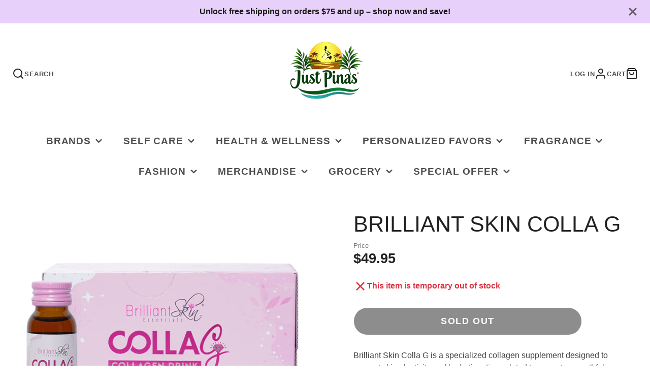

--- FILE ---
content_type: text/html; charset=utf-8
request_url: https://justpinas.com/products/brilliant-skin-colla-g
body_size: 42579
content:
<!doctype html>
<html class="no-js" lang="en">
  <head>
    <meta charset="utf-8">
    <meta http-equiv="X-UA-Compatible" content="IE=edge">
    <meta name="viewport" content="width=device-width,initial-scale=1">
    <meta name="theme-color" content="">
    <link rel="canonical" href="https://justpinas.com/products/brilliant-skin-colla-g">
    <link rel="preconnect" href="https://cdn.shopify.com" crossorigin><title>Brilliant Skin Colla G</title>
    
    
      <meta name="description" content="Brilliant Skin Colla G is a specialized collagen supplement designed to support skin elasticity and hydration. Formulated to promote a youthful complexion, it aids in reducing the appearance of fine lines and wrinkles by enhancing the skin’s natural collagen production. Ideal for those seeking expert-level skincare sup">
    

    

<meta property="og:site_name" content="JustPinas">
<meta property="og:url" content="https://justpinas.com/products/brilliant-skin-colla-g">
<meta property="og:title" content="Brilliant Skin Colla G">
<meta property="og:type" content="product">
<meta property="og:description" content="Brilliant Skin Colla G is a specialized collagen supplement designed to support skin elasticity and hydration. Formulated to promote a youthful complexion, it aids in reducing the appearance of fine lines and wrinkles by enhancing the skin’s natural collagen production. Ideal for those seeking expert-level skincare sup"><meta property="og:image" content="http://justpinas.com/cdn/shop/files/CollaG-1-1-PhotoRoom.png?v=1694823339">
  <meta property="og:image:secure_url" content="https://justpinas.com/cdn/shop/files/CollaG-1-1-PhotoRoom.png?v=1694823339">
  <meta property="og:image:width" content="1000">
  <meta property="og:image:height" content="1000"><meta property="og:price:amount" content="49.95">
  <meta property="og:price:currency" content="USD"><meta name="twitter:card" content="summary_large_image">
<meta name="twitter:title" content="Brilliant Skin Colla G">
<meta name="twitter:description" content="Brilliant Skin Colla G is a specialized collagen supplement designed to support skin elasticity and hydration. Formulated to promote a youthful complexion, it aids in reducing the appearance of fine lines and wrinkles by enhancing the skin’s natural collagen production. Ideal for those seeking expert-level skincare sup">

    <script src="//justpinas.com/cdn/shop/t/21/assets/core.js?v=102921592213450015171751603452" defer="defer"></script>
    <script>window.performance && window.performance.mark && window.performance.mark('shopify.content_for_header.start');</script><meta name="google-site-verification" content="sG0aimHFNR-EOKOxxKDFJVSdae5k2FNKBZfSIc4HvfE">
<meta id="shopify-digital-wallet" name="shopify-digital-wallet" content="/69242224939/digital_wallets/dialog">
<meta name="shopify-checkout-api-token" content="3053631709e5c6803586b539f76ac774">
<link rel="alternate" type="application/json+oembed" href="https://justpinas.com/products/brilliant-skin-colla-g.oembed">
<script async="async" src="/checkouts/internal/preloads.js?locale=en-US"></script>
<link rel="preconnect" href="https://shop.app" crossorigin="anonymous">
<script async="async" src="https://shop.app/checkouts/internal/preloads.js?locale=en-US&shop_id=69242224939" crossorigin="anonymous"></script>
<script id="apple-pay-shop-capabilities" type="application/json">{"shopId":69242224939,"countryCode":"US","currencyCode":"USD","merchantCapabilities":["supports3DS"],"merchantId":"gid:\/\/shopify\/Shop\/69242224939","merchantName":"JustPinas","requiredBillingContactFields":["postalAddress","email"],"requiredShippingContactFields":["postalAddress","email"],"shippingType":"shipping","supportedNetworks":["visa","masterCard","amex","discover","elo","jcb"],"total":{"type":"pending","label":"JustPinas","amount":"1.00"},"shopifyPaymentsEnabled":true,"supportsSubscriptions":true}</script>
<script id="shopify-features" type="application/json">{"accessToken":"3053631709e5c6803586b539f76ac774","betas":["rich-media-storefront-analytics"],"domain":"justpinas.com","predictiveSearch":true,"shopId":69242224939,"locale":"en"}</script>
<script>var Shopify = Shopify || {};
Shopify.shop = "rbelle-skin.myshopify.com";
Shopify.locale = "en";
Shopify.currency = {"active":"USD","rate":"1.0"};
Shopify.country = "US";
Shopify.theme = {"name":"Updated copy of 2025 Updated","id":178905121067,"schema_name":"Galleria","schema_version":"4.0.0","theme_store_id":851,"role":"main"};
Shopify.theme.handle = "null";
Shopify.theme.style = {"id":null,"handle":null};
Shopify.cdnHost = "justpinas.com/cdn";
Shopify.routes = Shopify.routes || {};
Shopify.routes.root = "/";</script>
<script type="module">!function(o){(o.Shopify=o.Shopify||{}).modules=!0}(window);</script>
<script>!function(o){function n(){var o=[];function n(){o.push(Array.prototype.slice.apply(arguments))}return n.q=o,n}var t=o.Shopify=o.Shopify||{};t.loadFeatures=n(),t.autoloadFeatures=n()}(window);</script>
<script>
  window.ShopifyPay = window.ShopifyPay || {};
  window.ShopifyPay.apiHost = "shop.app\/pay";
  window.ShopifyPay.redirectState = null;
</script>
<script id="shop-js-analytics" type="application/json">{"pageType":"product"}</script>
<script defer="defer" async type="module" src="//justpinas.com/cdn/shopifycloud/shop-js/modules/v2/client.init-shop-cart-sync_C5BV16lS.en.esm.js"></script>
<script defer="defer" async type="module" src="//justpinas.com/cdn/shopifycloud/shop-js/modules/v2/chunk.common_CygWptCX.esm.js"></script>
<script type="module">
  await import("//justpinas.com/cdn/shopifycloud/shop-js/modules/v2/client.init-shop-cart-sync_C5BV16lS.en.esm.js");
await import("//justpinas.com/cdn/shopifycloud/shop-js/modules/v2/chunk.common_CygWptCX.esm.js");

  window.Shopify.SignInWithShop?.initShopCartSync?.({"fedCMEnabled":true,"windoidEnabled":true});

</script>
<script defer="defer" async type="module" src="//justpinas.com/cdn/shopifycloud/shop-js/modules/v2/client.payment-terms_CZxnsJam.en.esm.js"></script>
<script defer="defer" async type="module" src="//justpinas.com/cdn/shopifycloud/shop-js/modules/v2/chunk.common_CygWptCX.esm.js"></script>
<script defer="defer" async type="module" src="//justpinas.com/cdn/shopifycloud/shop-js/modules/v2/chunk.modal_D71HUcav.esm.js"></script>
<script type="module">
  await import("//justpinas.com/cdn/shopifycloud/shop-js/modules/v2/client.payment-terms_CZxnsJam.en.esm.js");
await import("//justpinas.com/cdn/shopifycloud/shop-js/modules/v2/chunk.common_CygWptCX.esm.js");
await import("//justpinas.com/cdn/shopifycloud/shop-js/modules/v2/chunk.modal_D71HUcav.esm.js");

  
</script>
<script>
  window.Shopify = window.Shopify || {};
  if (!window.Shopify.featureAssets) window.Shopify.featureAssets = {};
  window.Shopify.featureAssets['shop-js'] = {"shop-cart-sync":["modules/v2/client.shop-cart-sync_ZFArdW7E.en.esm.js","modules/v2/chunk.common_CygWptCX.esm.js"],"init-fed-cm":["modules/v2/client.init-fed-cm_CmiC4vf6.en.esm.js","modules/v2/chunk.common_CygWptCX.esm.js"],"shop-button":["modules/v2/client.shop-button_tlx5R9nI.en.esm.js","modules/v2/chunk.common_CygWptCX.esm.js"],"shop-cash-offers":["modules/v2/client.shop-cash-offers_DOA2yAJr.en.esm.js","modules/v2/chunk.common_CygWptCX.esm.js","modules/v2/chunk.modal_D71HUcav.esm.js"],"init-windoid":["modules/v2/client.init-windoid_sURxWdc1.en.esm.js","modules/v2/chunk.common_CygWptCX.esm.js"],"shop-toast-manager":["modules/v2/client.shop-toast-manager_ClPi3nE9.en.esm.js","modules/v2/chunk.common_CygWptCX.esm.js"],"init-shop-email-lookup-coordinator":["modules/v2/client.init-shop-email-lookup-coordinator_B8hsDcYM.en.esm.js","modules/v2/chunk.common_CygWptCX.esm.js"],"init-shop-cart-sync":["modules/v2/client.init-shop-cart-sync_C5BV16lS.en.esm.js","modules/v2/chunk.common_CygWptCX.esm.js"],"avatar":["modules/v2/client.avatar_BTnouDA3.en.esm.js"],"pay-button":["modules/v2/client.pay-button_FdsNuTd3.en.esm.js","modules/v2/chunk.common_CygWptCX.esm.js"],"init-customer-accounts":["modules/v2/client.init-customer-accounts_DxDtT_ad.en.esm.js","modules/v2/client.shop-login-button_C5VAVYt1.en.esm.js","modules/v2/chunk.common_CygWptCX.esm.js","modules/v2/chunk.modal_D71HUcav.esm.js"],"init-shop-for-new-customer-accounts":["modules/v2/client.init-shop-for-new-customer-accounts_ChsxoAhi.en.esm.js","modules/v2/client.shop-login-button_C5VAVYt1.en.esm.js","modules/v2/chunk.common_CygWptCX.esm.js","modules/v2/chunk.modal_D71HUcav.esm.js"],"shop-login-button":["modules/v2/client.shop-login-button_C5VAVYt1.en.esm.js","modules/v2/chunk.common_CygWptCX.esm.js","modules/v2/chunk.modal_D71HUcav.esm.js"],"init-customer-accounts-sign-up":["modules/v2/client.init-customer-accounts-sign-up_CPSyQ0Tj.en.esm.js","modules/v2/client.shop-login-button_C5VAVYt1.en.esm.js","modules/v2/chunk.common_CygWptCX.esm.js","modules/v2/chunk.modal_D71HUcav.esm.js"],"shop-follow-button":["modules/v2/client.shop-follow-button_Cva4Ekp9.en.esm.js","modules/v2/chunk.common_CygWptCX.esm.js","modules/v2/chunk.modal_D71HUcav.esm.js"],"checkout-modal":["modules/v2/client.checkout-modal_BPM8l0SH.en.esm.js","modules/v2/chunk.common_CygWptCX.esm.js","modules/v2/chunk.modal_D71HUcav.esm.js"],"lead-capture":["modules/v2/client.lead-capture_Bi8yE_yS.en.esm.js","modules/v2/chunk.common_CygWptCX.esm.js","modules/v2/chunk.modal_D71HUcav.esm.js"],"shop-login":["modules/v2/client.shop-login_D6lNrXab.en.esm.js","modules/v2/chunk.common_CygWptCX.esm.js","modules/v2/chunk.modal_D71HUcav.esm.js"],"payment-terms":["modules/v2/client.payment-terms_CZxnsJam.en.esm.js","modules/v2/chunk.common_CygWptCX.esm.js","modules/v2/chunk.modal_D71HUcav.esm.js"]};
</script>
<script>(function() {
  var isLoaded = false;
  function asyncLoad() {
    if (isLoaded) return;
    isLoaded = true;
    var urls = ["https:\/\/cdn-loyalty.yotpo.com\/loader\/CoOcLWLpkFNuN6yxWMNB4Q.js?shop=rbelle-skin.myshopify.com"];
    for (var i = 0; i < urls.length; i++) {
      var s = document.createElement('script');
      s.type = 'text/javascript';
      s.async = true;
      s.src = urls[i];
      var x = document.getElementsByTagName('script')[0];
      x.parentNode.insertBefore(s, x);
    }
  };
  if(window.attachEvent) {
    window.attachEvent('onload', asyncLoad);
  } else {
    window.addEventListener('load', asyncLoad, false);
  }
})();</script>
<script id="__st">var __st={"a":69242224939,"offset":-28800,"reqid":"417853f1-eb7e-41d7-9364-656cd7a8adbb-1768728064","pageurl":"justpinas.com\/products\/brilliant-skin-colla-g","u":"e866f0502e1c","p":"product","rtyp":"product","rid":8672659112235};</script>
<script>window.ShopifyPaypalV4VisibilityTracking = true;</script>
<script id="captcha-bootstrap">!function(){'use strict';const t='contact',e='account',n='new_comment',o=[[t,t],['blogs',n],['comments',n],[t,'customer']],c=[[e,'customer_login'],[e,'guest_login'],[e,'recover_customer_password'],[e,'create_customer']],r=t=>t.map((([t,e])=>`form[action*='/${t}']:not([data-nocaptcha='true']) input[name='form_type'][value='${e}']`)).join(','),a=t=>()=>t?[...document.querySelectorAll(t)].map((t=>t.form)):[];function s(){const t=[...o],e=r(t);return a(e)}const i='password',u='form_key',d=['recaptcha-v3-token','g-recaptcha-response','h-captcha-response',i],f=()=>{try{return window.sessionStorage}catch{return}},m='__shopify_v',_=t=>t.elements[u];function p(t,e,n=!1){try{const o=window.sessionStorage,c=JSON.parse(o.getItem(e)),{data:r}=function(t){const{data:e,action:n}=t;return t[m]||n?{data:e,action:n}:{data:t,action:n}}(c);for(const[e,n]of Object.entries(r))t.elements[e]&&(t.elements[e].value=n);n&&o.removeItem(e)}catch(o){console.error('form repopulation failed',{error:o})}}const l='form_type',E='cptcha';function T(t){t.dataset[E]=!0}const w=window,h=w.document,L='Shopify',v='ce_forms',y='captcha';let A=!1;((t,e)=>{const n=(g='f06e6c50-85a8-45c8-87d0-21a2b65856fe',I='https://cdn.shopify.com/shopifycloud/storefront-forms-hcaptcha/ce_storefront_forms_captcha_hcaptcha.v1.5.2.iife.js',D={infoText:'Protected by hCaptcha',privacyText:'Privacy',termsText:'Terms'},(t,e,n)=>{const o=w[L][v],c=o.bindForm;if(c)return c(t,g,e,D).then(n);var r;o.q.push([[t,g,e,D],n]),r=I,A||(h.body.append(Object.assign(h.createElement('script'),{id:'captcha-provider',async:!0,src:r})),A=!0)});var g,I,D;w[L]=w[L]||{},w[L][v]=w[L][v]||{},w[L][v].q=[],w[L][y]=w[L][y]||{},w[L][y].protect=function(t,e){n(t,void 0,e),T(t)},Object.freeze(w[L][y]),function(t,e,n,w,h,L){const[v,y,A,g]=function(t,e,n){const i=e?o:[],u=t?c:[],d=[...i,...u],f=r(d),m=r(i),_=r(d.filter((([t,e])=>n.includes(e))));return[a(f),a(m),a(_),s()]}(w,h,L),I=t=>{const e=t.target;return e instanceof HTMLFormElement?e:e&&e.form},D=t=>v().includes(t);t.addEventListener('submit',(t=>{const e=I(t);if(!e)return;const n=D(e)&&!e.dataset.hcaptchaBound&&!e.dataset.recaptchaBound,o=_(e),c=g().includes(e)&&(!o||!o.value);(n||c)&&t.preventDefault(),c&&!n&&(function(t){try{if(!f())return;!function(t){const e=f();if(!e)return;const n=_(t);if(!n)return;const o=n.value;o&&e.removeItem(o)}(t);const e=Array.from(Array(32),(()=>Math.random().toString(36)[2])).join('');!function(t,e){_(t)||t.append(Object.assign(document.createElement('input'),{type:'hidden',name:u})),t.elements[u].value=e}(t,e),function(t,e){const n=f();if(!n)return;const o=[...t.querySelectorAll(`input[type='${i}']`)].map((({name:t})=>t)),c=[...d,...o],r={};for(const[a,s]of new FormData(t).entries())c.includes(a)||(r[a]=s);n.setItem(e,JSON.stringify({[m]:1,action:t.action,data:r}))}(t,e)}catch(e){console.error('failed to persist form',e)}}(e),e.submit())}));const S=(t,e)=>{t&&!t.dataset[E]&&(n(t,e.some((e=>e===t))),T(t))};for(const o of['focusin','change'])t.addEventListener(o,(t=>{const e=I(t);D(e)&&S(e,y())}));const B=e.get('form_key'),M=e.get(l),P=B&&M;t.addEventListener('DOMContentLoaded',(()=>{const t=y();if(P)for(const e of t)e.elements[l].value===M&&p(e,B);[...new Set([...A(),...v().filter((t=>'true'===t.dataset.shopifyCaptcha))])].forEach((e=>S(e,t)))}))}(h,new URLSearchParams(w.location.search),n,t,e,['guest_login'])})(!0,!0)}();</script>
<script integrity="sha256-4kQ18oKyAcykRKYeNunJcIwy7WH5gtpwJnB7kiuLZ1E=" data-source-attribution="shopify.loadfeatures" defer="defer" src="//justpinas.com/cdn/shopifycloud/storefront/assets/storefront/load_feature-a0a9edcb.js" crossorigin="anonymous"></script>
<script crossorigin="anonymous" defer="defer" src="//justpinas.com/cdn/shopifycloud/storefront/assets/shopify_pay/storefront-65b4c6d7.js?v=20250812"></script>
<script data-source-attribution="shopify.dynamic_checkout.dynamic.init">var Shopify=Shopify||{};Shopify.PaymentButton=Shopify.PaymentButton||{isStorefrontPortableWallets:!0,init:function(){window.Shopify.PaymentButton.init=function(){};var t=document.createElement("script");t.src="https://justpinas.com/cdn/shopifycloud/portable-wallets/latest/portable-wallets.en.js",t.type="module",document.head.appendChild(t)}};
</script>
<script data-source-attribution="shopify.dynamic_checkout.buyer_consent">
  function portableWalletsHideBuyerConsent(e){var t=document.getElementById("shopify-buyer-consent"),n=document.getElementById("shopify-subscription-policy-button");t&&n&&(t.classList.add("hidden"),t.setAttribute("aria-hidden","true"),n.removeEventListener("click",e))}function portableWalletsShowBuyerConsent(e){var t=document.getElementById("shopify-buyer-consent"),n=document.getElementById("shopify-subscription-policy-button");t&&n&&(t.classList.remove("hidden"),t.removeAttribute("aria-hidden"),n.addEventListener("click",e))}window.Shopify?.PaymentButton&&(window.Shopify.PaymentButton.hideBuyerConsent=portableWalletsHideBuyerConsent,window.Shopify.PaymentButton.showBuyerConsent=portableWalletsShowBuyerConsent);
</script>
<script>
  function portableWalletsCleanup(e){e&&e.src&&console.error("Failed to load portable wallets script "+e.src);var t=document.querySelectorAll("shopify-accelerated-checkout .shopify-payment-button__skeleton, shopify-accelerated-checkout-cart .wallet-cart-button__skeleton"),e=document.getElementById("shopify-buyer-consent");for(let e=0;e<t.length;e++)t[e].remove();e&&e.remove()}function portableWalletsNotLoadedAsModule(e){e instanceof ErrorEvent&&"string"==typeof e.message&&e.message.includes("import.meta")&&"string"==typeof e.filename&&e.filename.includes("portable-wallets")&&(window.removeEventListener("error",portableWalletsNotLoadedAsModule),window.Shopify.PaymentButton.failedToLoad=e,"loading"===document.readyState?document.addEventListener("DOMContentLoaded",window.Shopify.PaymentButton.init):window.Shopify.PaymentButton.init())}window.addEventListener("error",portableWalletsNotLoadedAsModule);
</script>

<script type="module" src="https://justpinas.com/cdn/shopifycloud/portable-wallets/latest/portable-wallets.en.js" onError="portableWalletsCleanup(this)" crossorigin="anonymous"></script>
<script nomodule>
  document.addEventListener("DOMContentLoaded", portableWalletsCleanup);
</script>

<link id="shopify-accelerated-checkout-styles" rel="stylesheet" media="screen" href="https://justpinas.com/cdn/shopifycloud/portable-wallets/latest/accelerated-checkout-backwards-compat.css" crossorigin="anonymous">
<style id="shopify-accelerated-checkout-cart">
        #shopify-buyer-consent {
  margin-top: 1em;
  display: inline-block;
  width: 100%;
}

#shopify-buyer-consent.hidden {
  display: none;
}

#shopify-subscription-policy-button {
  background: none;
  border: none;
  padding: 0;
  text-decoration: underline;
  font-size: inherit;
  cursor: pointer;
}

#shopify-subscription-policy-button::before {
  box-shadow: none;
}

      </style>

<script>window.performance && window.performance.mark && window.performance.mark('shopify.content_for_header.end');</script>

    

  <style data-shopify>
    
    
    
    
    

    :root {
      --font-body-family: "system_ui", -apple-system, 'Segoe UI', Roboto, 'Helvetica Neue', 'Noto Sans', 'Liberation Sans', Arial, sans-serif, 'Apple Color Emoji', 'Segoe UI Emoji', 'Segoe UI Symbol', 'Noto Color Emoji';
      --font-body-style: normal;
      --font-body-weight: 400;
      --font-body-weight-bold: bold;

      --font-heading-family: "system_ui", -apple-system, 'Segoe UI', Roboto, 'Helvetica Neue', 'Noto Sans', 'Liberation Sans', Arial, sans-serif, 'Apple Color Emoji', 'Segoe UI Emoji', 'Segoe UI Symbol', 'Noto Color Emoji';
      --font-heading-style: normal;
      --font-heading-weight: 400;

      --font-size-base: 16px;

      --line-height-base: 1.5;

    
      --headings-text-transfrom: uppercase;
    


      --color-text: 33, 33, 33;
      --color-background: 255, 255, 255;
      --color-alt-background: 208, 225, 241;
      --color-accent: 212, 101, 31;
      --color-accent-c: 255, 255, 255;
      --color-border: 234, 234, 234;
      --color-sale-price: 220, 53, 69;
      --color-star-rating: 246, 164, 41;
      --color-error: 220, 53, 69;
      --color-success: 25, 135, 84;
      --color-warning: 255, 193, 84;

      --spacer: 1rem;
      --color-link: 212, 101, 31;

    
    }
  </style>

    <link href="//justpinas.com/cdn/shop/t/21/assets/core.css?v=124681257070169990011751603452" rel="stylesheet" type="text/css" media="all" />
    <link href="//justpinas.com/cdn/shop/t/21/assets/button.css?v=23742799725038280331751603451" rel="stylesheet" type="text/css" media="all" />
    <link href="//justpinas.com/cdn/shop/t/21/assets/grid.css?v=5270435188057093651751603452" rel="stylesheet" type="text/css" media="all" />
    <link href="//justpinas.com/cdn/shop/t/21/assets/media.css?v=165467441814921808031751603452" rel="stylesheet" type="text/css" media="all" />
    <link href="//justpinas.com/cdn/shop/t/21/assets/hero.css?v=90710490762018649331751603452" rel="stylesheet" type="text/css" media="all" />
    <link href="//justpinas.com/cdn/shop/t/21/assets/price.css?v=31753938813150957691751603453" rel="stylesheet" type="text/css" media="all" />

    <link rel="stylesheet" href="//justpinas.com/cdn/shop/t/21/assets/spinner.css?v=125212288647693193331751603453" media="print" onload="this.media='all'">
    <noscript><link href="//justpinas.com/cdn/shop/t/21/assets/spinner.css?v=125212288647693193331751603453" rel="stylesheet" type="text/css" media="all" /></noscript>
    
      <link rel="stylesheet" href="//justpinas.com/cdn/shop/t/21/assets/animation-section-reveal.css?v=32483217327666344871751603451" media="print" onload="this.media='all'">
    <script>document.documentElement.className = document.documentElement.className.replace('no-js', 'js');</script>
  <script src="https://cdn.shopify.com/extensions/019b92df-1966-750c-943d-a8ced4b05ac2/option-cli3-369/assets/gpomain.js" type="text/javascript" defer="defer"></script>
<link href="https://monorail-edge.shopifysvc.com" rel="dns-prefetch">
<script>(function(){if ("sendBeacon" in navigator && "performance" in window) {try {var session_token_from_headers = performance.getEntriesByType('navigation')[0].serverTiming.find(x => x.name == '_s').description;} catch {var session_token_from_headers = undefined;}var session_cookie_matches = document.cookie.match(/_shopify_s=([^;]*)/);var session_token_from_cookie = session_cookie_matches && session_cookie_matches.length === 2 ? session_cookie_matches[1] : "";var session_token = session_token_from_headers || session_token_from_cookie || "";function handle_abandonment_event(e) {var entries = performance.getEntries().filter(function(entry) {return /monorail-edge.shopifysvc.com/.test(entry.name);});if (!window.abandonment_tracked && entries.length === 0) {window.abandonment_tracked = true;var currentMs = Date.now();var navigation_start = performance.timing.navigationStart;var payload = {shop_id: 69242224939,url: window.location.href,navigation_start,duration: currentMs - navigation_start,session_token,page_type: "product"};window.navigator.sendBeacon("https://monorail-edge.shopifysvc.com/v1/produce", JSON.stringify({schema_id: "online_store_buyer_site_abandonment/1.1",payload: payload,metadata: {event_created_at_ms: currentMs,event_sent_at_ms: currentMs}}));}}window.addEventListener('pagehide', handle_abandonment_event);}}());</script>
<script id="web-pixels-manager-setup">(function e(e,d,r,n,o){if(void 0===o&&(o={}),!Boolean(null===(a=null===(i=window.Shopify)||void 0===i?void 0:i.analytics)||void 0===a?void 0:a.replayQueue)){var i,a;window.Shopify=window.Shopify||{};var t=window.Shopify;t.analytics=t.analytics||{};var s=t.analytics;s.replayQueue=[],s.publish=function(e,d,r){return s.replayQueue.push([e,d,r]),!0};try{self.performance.mark("wpm:start")}catch(e){}var l=function(){var e={modern:/Edge?\/(1{2}[4-9]|1[2-9]\d|[2-9]\d{2}|\d{4,})\.\d+(\.\d+|)|Firefox\/(1{2}[4-9]|1[2-9]\d|[2-9]\d{2}|\d{4,})\.\d+(\.\d+|)|Chrom(ium|e)\/(9{2}|\d{3,})\.\d+(\.\d+|)|(Maci|X1{2}).+ Version\/(15\.\d+|(1[6-9]|[2-9]\d|\d{3,})\.\d+)([,.]\d+|)( \(\w+\)|)( Mobile\/\w+|) Safari\/|Chrome.+OPR\/(9{2}|\d{3,})\.\d+\.\d+|(CPU[ +]OS|iPhone[ +]OS|CPU[ +]iPhone|CPU IPhone OS|CPU iPad OS)[ +]+(15[._]\d+|(1[6-9]|[2-9]\d|\d{3,})[._]\d+)([._]\d+|)|Android:?[ /-](13[3-9]|1[4-9]\d|[2-9]\d{2}|\d{4,})(\.\d+|)(\.\d+|)|Android.+Firefox\/(13[5-9]|1[4-9]\d|[2-9]\d{2}|\d{4,})\.\d+(\.\d+|)|Android.+Chrom(ium|e)\/(13[3-9]|1[4-9]\d|[2-9]\d{2}|\d{4,})\.\d+(\.\d+|)|SamsungBrowser\/([2-9]\d|\d{3,})\.\d+/,legacy:/Edge?\/(1[6-9]|[2-9]\d|\d{3,})\.\d+(\.\d+|)|Firefox\/(5[4-9]|[6-9]\d|\d{3,})\.\d+(\.\d+|)|Chrom(ium|e)\/(5[1-9]|[6-9]\d|\d{3,})\.\d+(\.\d+|)([\d.]+$|.*Safari\/(?![\d.]+ Edge\/[\d.]+$))|(Maci|X1{2}).+ Version\/(10\.\d+|(1[1-9]|[2-9]\d|\d{3,})\.\d+)([,.]\d+|)( \(\w+\)|)( Mobile\/\w+|) Safari\/|Chrome.+OPR\/(3[89]|[4-9]\d|\d{3,})\.\d+\.\d+|(CPU[ +]OS|iPhone[ +]OS|CPU[ +]iPhone|CPU IPhone OS|CPU iPad OS)[ +]+(10[._]\d+|(1[1-9]|[2-9]\d|\d{3,})[._]\d+)([._]\d+|)|Android:?[ /-](13[3-9]|1[4-9]\d|[2-9]\d{2}|\d{4,})(\.\d+|)(\.\d+|)|Mobile Safari.+OPR\/([89]\d|\d{3,})\.\d+\.\d+|Android.+Firefox\/(13[5-9]|1[4-9]\d|[2-9]\d{2}|\d{4,})\.\d+(\.\d+|)|Android.+Chrom(ium|e)\/(13[3-9]|1[4-9]\d|[2-9]\d{2}|\d{4,})\.\d+(\.\d+|)|Android.+(UC? ?Browser|UCWEB|U3)[ /]?(15\.([5-9]|\d{2,})|(1[6-9]|[2-9]\d|\d{3,})\.\d+)\.\d+|SamsungBrowser\/(5\.\d+|([6-9]|\d{2,})\.\d+)|Android.+MQ{2}Browser\/(14(\.(9|\d{2,})|)|(1[5-9]|[2-9]\d|\d{3,})(\.\d+|))(\.\d+|)|K[Aa][Ii]OS\/(3\.\d+|([4-9]|\d{2,})\.\d+)(\.\d+|)/},d=e.modern,r=e.legacy,n=navigator.userAgent;return n.match(d)?"modern":n.match(r)?"legacy":"unknown"}(),u="modern"===l?"modern":"legacy",c=(null!=n?n:{modern:"",legacy:""})[u],f=function(e){return[e.baseUrl,"/wpm","/b",e.hashVersion,"modern"===e.buildTarget?"m":"l",".js"].join("")}({baseUrl:d,hashVersion:r,buildTarget:u}),m=function(e){var d=e.version,r=e.bundleTarget,n=e.surface,o=e.pageUrl,i=e.monorailEndpoint;return{emit:function(e){var a=e.status,t=e.errorMsg,s=(new Date).getTime(),l=JSON.stringify({metadata:{event_sent_at_ms:s},events:[{schema_id:"web_pixels_manager_load/3.1",payload:{version:d,bundle_target:r,page_url:o,status:a,surface:n,error_msg:t},metadata:{event_created_at_ms:s}}]});if(!i)return console&&console.warn&&console.warn("[Web Pixels Manager] No Monorail endpoint provided, skipping logging."),!1;try{return self.navigator.sendBeacon.bind(self.navigator)(i,l)}catch(e){}var u=new XMLHttpRequest;try{return u.open("POST",i,!0),u.setRequestHeader("Content-Type","text/plain"),u.send(l),!0}catch(e){return console&&console.warn&&console.warn("[Web Pixels Manager] Got an unhandled error while logging to Monorail."),!1}}}}({version:r,bundleTarget:l,surface:e.surface,pageUrl:self.location.href,monorailEndpoint:e.monorailEndpoint});try{o.browserTarget=l,function(e){var d=e.src,r=e.async,n=void 0===r||r,o=e.onload,i=e.onerror,a=e.sri,t=e.scriptDataAttributes,s=void 0===t?{}:t,l=document.createElement("script"),u=document.querySelector("head"),c=document.querySelector("body");if(l.async=n,l.src=d,a&&(l.integrity=a,l.crossOrigin="anonymous"),s)for(var f in s)if(Object.prototype.hasOwnProperty.call(s,f))try{l.dataset[f]=s[f]}catch(e){}if(o&&l.addEventListener("load",o),i&&l.addEventListener("error",i),u)u.appendChild(l);else{if(!c)throw new Error("Did not find a head or body element to append the script");c.appendChild(l)}}({src:f,async:!0,onload:function(){if(!function(){var e,d;return Boolean(null===(d=null===(e=window.Shopify)||void 0===e?void 0:e.analytics)||void 0===d?void 0:d.initialized)}()){var d=window.webPixelsManager.init(e)||void 0;if(d){var r=window.Shopify.analytics;r.replayQueue.forEach((function(e){var r=e[0],n=e[1],o=e[2];d.publishCustomEvent(r,n,o)})),r.replayQueue=[],r.publish=d.publishCustomEvent,r.visitor=d.visitor,r.initialized=!0}}},onerror:function(){return m.emit({status:"failed",errorMsg:"".concat(f," has failed to load")})},sri:function(e){var d=/^sha384-[A-Za-z0-9+/=]+$/;return"string"==typeof e&&d.test(e)}(c)?c:"",scriptDataAttributes:o}),m.emit({status:"loading"})}catch(e){m.emit({status:"failed",errorMsg:(null==e?void 0:e.message)||"Unknown error"})}}})({shopId: 69242224939,storefrontBaseUrl: "https://justpinas.com",extensionsBaseUrl: "https://extensions.shopifycdn.com/cdn/shopifycloud/web-pixels-manager",monorailEndpoint: "https://monorail-edge.shopifysvc.com/unstable/produce_batch",surface: "storefront-renderer",enabledBetaFlags: ["2dca8a86"],webPixelsConfigList: [{"id":"shopify-app-pixel","configuration":"{}","eventPayloadVersion":"v1","runtimeContext":"STRICT","scriptVersion":"0450","apiClientId":"shopify-pixel","type":"APP","privacyPurposes":["ANALYTICS","MARKETING"]},{"id":"shopify-custom-pixel","eventPayloadVersion":"v1","runtimeContext":"LAX","scriptVersion":"0450","apiClientId":"shopify-pixel","type":"CUSTOM","privacyPurposes":["ANALYTICS","MARKETING"]}],isMerchantRequest: false,initData: {"shop":{"name":"JustPinas","paymentSettings":{"currencyCode":"USD"},"myshopifyDomain":"rbelle-skin.myshopify.com","countryCode":"US","storefrontUrl":"https:\/\/justpinas.com"},"customer":null,"cart":null,"checkout":null,"productVariants":[{"price":{"amount":49.95,"currencyCode":"USD"},"product":{"title":"Brilliant Skin Colla G","vendor":"JustPinas","id":"8672659112235","untranslatedTitle":"Brilliant Skin Colla G","url":"\/products\/brilliant-skin-colla-g","type":""},"id":"46900020412715","image":{"src":"\/\/justpinas.com\/cdn\/shop\/files\/CollaG-1-1-PhotoRoom.png?v=1694823339"},"sku":"","title":"Default Title","untranslatedTitle":"Default Title"}],"purchasingCompany":null},},"https://justpinas.com/cdn","fcfee988w5aeb613cpc8e4bc33m6693e112",{"modern":"","legacy":""},{"shopId":"69242224939","storefrontBaseUrl":"https:\/\/justpinas.com","extensionBaseUrl":"https:\/\/extensions.shopifycdn.com\/cdn\/shopifycloud\/web-pixels-manager","surface":"storefront-renderer","enabledBetaFlags":"[\"2dca8a86\"]","isMerchantRequest":"false","hashVersion":"fcfee988w5aeb613cpc8e4bc33m6693e112","publish":"custom","events":"[[\"page_viewed\",{}],[\"product_viewed\",{\"productVariant\":{\"price\":{\"amount\":49.95,\"currencyCode\":\"USD\"},\"product\":{\"title\":\"Brilliant Skin Colla G\",\"vendor\":\"JustPinas\",\"id\":\"8672659112235\",\"untranslatedTitle\":\"Brilliant Skin Colla G\",\"url\":\"\/products\/brilliant-skin-colla-g\",\"type\":\"\"},\"id\":\"46900020412715\",\"image\":{\"src\":\"\/\/justpinas.com\/cdn\/shop\/files\/CollaG-1-1-PhotoRoom.png?v=1694823339\"},\"sku\":\"\",\"title\":\"Default Title\",\"untranslatedTitle\":\"Default Title\"}}]]"});</script><script>
  window.ShopifyAnalytics = window.ShopifyAnalytics || {};
  window.ShopifyAnalytics.meta = window.ShopifyAnalytics.meta || {};
  window.ShopifyAnalytics.meta.currency = 'USD';
  var meta = {"product":{"id":8672659112235,"gid":"gid:\/\/shopify\/Product\/8672659112235","vendor":"JustPinas","type":"","handle":"brilliant-skin-colla-g","variants":[{"id":46900020412715,"price":4995,"name":"Brilliant Skin Colla G","public_title":null,"sku":""}],"remote":false},"page":{"pageType":"product","resourceType":"product","resourceId":8672659112235,"requestId":"417853f1-eb7e-41d7-9364-656cd7a8adbb-1768728064"}};
  for (var attr in meta) {
    window.ShopifyAnalytics.meta[attr] = meta[attr];
  }
</script>
<script class="analytics">
  (function () {
    var customDocumentWrite = function(content) {
      var jquery = null;

      if (window.jQuery) {
        jquery = window.jQuery;
      } else if (window.Checkout && window.Checkout.$) {
        jquery = window.Checkout.$;
      }

      if (jquery) {
        jquery('body').append(content);
      }
    };

    var hasLoggedConversion = function(token) {
      if (token) {
        return document.cookie.indexOf('loggedConversion=' + token) !== -1;
      }
      return false;
    }

    var setCookieIfConversion = function(token) {
      if (token) {
        var twoMonthsFromNow = new Date(Date.now());
        twoMonthsFromNow.setMonth(twoMonthsFromNow.getMonth() + 2);

        document.cookie = 'loggedConversion=' + token + '; expires=' + twoMonthsFromNow;
      }
    }

    var trekkie = window.ShopifyAnalytics.lib = window.trekkie = window.trekkie || [];
    if (trekkie.integrations) {
      return;
    }
    trekkie.methods = [
      'identify',
      'page',
      'ready',
      'track',
      'trackForm',
      'trackLink'
    ];
    trekkie.factory = function(method) {
      return function() {
        var args = Array.prototype.slice.call(arguments);
        args.unshift(method);
        trekkie.push(args);
        return trekkie;
      };
    };
    for (var i = 0; i < trekkie.methods.length; i++) {
      var key = trekkie.methods[i];
      trekkie[key] = trekkie.factory(key);
    }
    trekkie.load = function(config) {
      trekkie.config = config || {};
      trekkie.config.initialDocumentCookie = document.cookie;
      var first = document.getElementsByTagName('script')[0];
      var script = document.createElement('script');
      script.type = 'text/javascript';
      script.onerror = function(e) {
        var scriptFallback = document.createElement('script');
        scriptFallback.type = 'text/javascript';
        scriptFallback.onerror = function(error) {
                var Monorail = {
      produce: function produce(monorailDomain, schemaId, payload) {
        var currentMs = new Date().getTime();
        var event = {
          schema_id: schemaId,
          payload: payload,
          metadata: {
            event_created_at_ms: currentMs,
            event_sent_at_ms: currentMs
          }
        };
        return Monorail.sendRequest("https://" + monorailDomain + "/v1/produce", JSON.stringify(event));
      },
      sendRequest: function sendRequest(endpointUrl, payload) {
        // Try the sendBeacon API
        if (window && window.navigator && typeof window.navigator.sendBeacon === 'function' && typeof window.Blob === 'function' && !Monorail.isIos12()) {
          var blobData = new window.Blob([payload], {
            type: 'text/plain'
          });

          if (window.navigator.sendBeacon(endpointUrl, blobData)) {
            return true;
          } // sendBeacon was not successful

        } // XHR beacon

        var xhr = new XMLHttpRequest();

        try {
          xhr.open('POST', endpointUrl);
          xhr.setRequestHeader('Content-Type', 'text/plain');
          xhr.send(payload);
        } catch (e) {
          console.log(e);
        }

        return false;
      },
      isIos12: function isIos12() {
        return window.navigator.userAgent.lastIndexOf('iPhone; CPU iPhone OS 12_') !== -1 || window.navigator.userAgent.lastIndexOf('iPad; CPU OS 12_') !== -1;
      }
    };
    Monorail.produce('monorail-edge.shopifysvc.com',
      'trekkie_storefront_load_errors/1.1',
      {shop_id: 69242224939,
      theme_id: 178905121067,
      app_name: "storefront",
      context_url: window.location.href,
      source_url: "//justpinas.com/cdn/s/trekkie.storefront.cd680fe47e6c39ca5d5df5f0a32d569bc48c0f27.min.js"});

        };
        scriptFallback.async = true;
        scriptFallback.src = '//justpinas.com/cdn/s/trekkie.storefront.cd680fe47e6c39ca5d5df5f0a32d569bc48c0f27.min.js';
        first.parentNode.insertBefore(scriptFallback, first);
      };
      script.async = true;
      script.src = '//justpinas.com/cdn/s/trekkie.storefront.cd680fe47e6c39ca5d5df5f0a32d569bc48c0f27.min.js';
      first.parentNode.insertBefore(script, first);
    };
    trekkie.load(
      {"Trekkie":{"appName":"storefront","development":false,"defaultAttributes":{"shopId":69242224939,"isMerchantRequest":null,"themeId":178905121067,"themeCityHash":"10634460518679751226","contentLanguage":"en","currency":"USD","eventMetadataId":"63b301b1-ded0-4a47-abdb-477609a23703"},"isServerSideCookieWritingEnabled":true,"monorailRegion":"shop_domain","enabledBetaFlags":["65f19447"]},"Session Attribution":{},"S2S":{"facebookCapiEnabled":false,"source":"trekkie-storefront-renderer","apiClientId":580111}}
    );

    var loaded = false;
    trekkie.ready(function() {
      if (loaded) return;
      loaded = true;

      window.ShopifyAnalytics.lib = window.trekkie;

      var originalDocumentWrite = document.write;
      document.write = customDocumentWrite;
      try { window.ShopifyAnalytics.merchantGoogleAnalytics.call(this); } catch(error) {};
      document.write = originalDocumentWrite;

      window.ShopifyAnalytics.lib.page(null,{"pageType":"product","resourceType":"product","resourceId":8672659112235,"requestId":"417853f1-eb7e-41d7-9364-656cd7a8adbb-1768728064","shopifyEmitted":true});

      var match = window.location.pathname.match(/checkouts\/(.+)\/(thank_you|post_purchase)/)
      var token = match? match[1]: undefined;
      if (!hasLoggedConversion(token)) {
        setCookieIfConversion(token);
        window.ShopifyAnalytics.lib.track("Viewed Product",{"currency":"USD","variantId":46900020412715,"productId":8672659112235,"productGid":"gid:\/\/shopify\/Product\/8672659112235","name":"Brilliant Skin Colla G","price":"49.95","sku":"","brand":"JustPinas","variant":null,"category":"","nonInteraction":true,"remote":false},undefined,undefined,{"shopifyEmitted":true});
      window.ShopifyAnalytics.lib.track("monorail:\/\/trekkie_storefront_viewed_product\/1.1",{"currency":"USD","variantId":46900020412715,"productId":8672659112235,"productGid":"gid:\/\/shopify\/Product\/8672659112235","name":"Brilliant Skin Colla G","price":"49.95","sku":"","brand":"JustPinas","variant":null,"category":"","nonInteraction":true,"remote":false,"referer":"https:\/\/justpinas.com\/products\/brilliant-skin-colla-g"});
      }
    });


        var eventsListenerScript = document.createElement('script');
        eventsListenerScript.async = true;
        eventsListenerScript.src = "//justpinas.com/cdn/shopifycloud/storefront/assets/shop_events_listener-3da45d37.js";
        document.getElementsByTagName('head')[0].appendChild(eventsListenerScript);

})();</script>
<script
  defer
  src="https://justpinas.com/cdn/shopifycloud/perf-kit/shopify-perf-kit-3.0.4.min.js"
  data-application="storefront-renderer"
  data-shop-id="69242224939"
  data-render-region="gcp-us-central1"
  data-page-type="product"
  data-theme-instance-id="178905121067"
  data-theme-name="Galleria"
  data-theme-version="4.0.0"
  data-monorail-region="shop_domain"
  data-resource-timing-sampling-rate="10"
  data-shs="true"
  data-shs-beacon="true"
  data-shs-export-with-fetch="true"
  data-shs-logs-sample-rate="1"
  data-shs-beacon-endpoint="https://justpinas.com/api/collect"
></script>
</head>

  <body class="preload">
    <svg xmlns="http://www.w3.org/2000/svg" hidden>
    <symbol id="svg-icon-search" viewBox="0 0 24 24" fill="none" stroke="currentColor" stroke-linecap="round" stroke-linejoin="round">
        <circle cx="11" cy="11" r="8"/><line x1="21" y1="21" x2="16.65" y2="16.65"/>
    </symbol>
    <symbol id="svg-icon-cart" viewBox="0 0 24 24" fill="none" stroke="currentColor" stroke-linecap="round" stroke-linejoin="round">
        <path d="M6 2L3 6v14a2 2 0 0 0 2 2h14a2 2 0 0 0 2-2V6l-3-4z"/><line x1="3" y1="6" x2="21" y2="6"/><path d="M16 10a4 4 0 0 1-8 0"/>
    </symbol>
    <symbol id="svg-icon-play-circle" viewBox="0 0 24 24" fill="none" stroke="currentColor" stroke-linecap="round" stroke-linejoin="round">
        <circle cx="12" cy="12" r="10"/><polygon points="10 8 16 12 10 16 10 8"/>
    </symbol>
    <symbol id="svg-icon-chevron-down" viewBox="0 0 24 24" fill="none" stroke="currentColor" stroke-linecap="round" stroke-linejoin="round">
        <polyline points="6 9 12 15 18 9"/>
    </symbol>
    <symbol id="svg-icon-chevron-right" viewBox="0 0 24 24" fill="none" stroke="currentColor" stroke-linecap="round" stroke-linejoin="round">
        <polyline points="9 18 15 12 9 6"/>
    </symbol>
    <symbol id="svg-icon-x" viewBox="0 0 24 24" fill="none" stroke="currentColor" stroke-linecap="round" stroke-linejoin="round">
        <line x1="18" y1="6" x2="6" y2="18"/><line x1="6" y1="6" x2="18" y2="18"/>
    </symbol>
    <symbol id="svg-icon-trash" viewBox="0 0 24 24" fill="none" stroke="currentColor" stroke-linecap="round" stroke-linejoin="round">
        <polyline points="3 6 5 6 21 6"/><path d="M19 6v14a2 2 0 0 1-2 2H7a2 2 0 0 1-2-2V6m3 0V4a2 2 0 0 1 2-2h4a2 2 0 0 1 2 2v2"/>
    </symbol>
    <symbol id="svg-icon-facebook" viewBox="0 0 18 18">
        <path fill="currentColor" d="M16.42.61c.27 0 .5.1.69.28.19.2.28.42.28.7v15.44c0 .27-.1.5-.28.69a.94.94 0 01-.7.28h-4.39v-6.7h2.25l.31-2.65h-2.56v-1.7c0-.4.1-.72.28-.93.18-.2.5-.32 1-.32h1.37V3.35c-.6-.06-1.27-.1-2.01-.1-1.01 0-1.83.3-2.45.9-.62.6-.93 1.44-.93 2.53v1.97H7.04v2.65h2.24V18H.98c-.28 0-.5-.1-.7-.28a.94.94 0 01-.28-.7V1.59c0-.27.1-.5.28-.69a.94.94 0 01.7-.28h15.44z"></path>
    </symbol>
    <symbol id="svg-icon-twitter" viewBox="0 0 512 512">
        <path d="M389.2 48h70.6L305.6 224.2 487 464H345L233.7 318.6 106.5 464H35.8L200.7 275.5 26.8 48H172.4L272.9 180.9 389.2 48zM364.4 421.8h39.1L151.1 88h-42L364.4 421.8z"/>
    </symbol>
    <symbol id="svg-icon-pinterest" viewBox="0 0 17 18">
        <path fill="currentColor" d="M8.48.58a8.42 8.42 0 015.9 2.45 8.42 8.42 0 011.33 10.08 8.28 8.28 0 01-7.23 4.16 8.5 8.5 0 01-2.37-.32c.42-.68.7-1.29.85-1.8l.59-2.29c.14.28.41.52.8.73.4.2.8.31 1.24.31.87 0 1.65-.25 2.34-.75a4.87 4.87 0 001.6-2.05 7.3 7.3 0 00.56-2.93c0-1.3-.5-2.41-1.49-3.36a5.27 5.27 0 00-3.8-1.43c-.93 0-1.8.16-2.58.48A5.23 5.23 0 002.85 8.6c0 .75.14 1.41.43 1.98.28.56.7.96 1.27 1.2.1.04.19.04.26 0 .07-.03.12-.1.15-.2l.18-.68c.05-.15.02-.3-.11-.45a2.35 2.35 0 01-.57-1.63A3.96 3.96 0 018.6 4.8c1.09 0 1.94.3 2.54.89.61.6.92 1.37.92 2.32 0 .8-.11 1.54-.33 2.21a3.97 3.97 0 01-.93 1.62c-.4.4-.87.6-1.4.6-.43 0-.78-.15-1.06-.47-.27-.32-.36-.7-.26-1.13a111.14 111.14 0 01.47-1.6l.18-.73c.06-.26.09-.47.09-.65 0-.36-.1-.66-.28-.89-.2-.23-.47-.35-.83-.35-.45 0-.83.2-1.13.62-.3.41-.46.93-.46 1.56a4.1 4.1 0 00.18 1.15l.06.15c-.6 2.58-.95 4.1-1.08 4.54-.12.55-.16 1.2-.13 1.94a8.4 8.4 0 01-5-7.65c0-2.3.81-4.28 2.44-5.9A8.04 8.04 0 018.48.57z">
    </symbol>
    <symbol id="svg-icon-instagram" viewBox="0 0 448 512">
        <path fill="currentColor" d="M224.1 141c-63.6 0-114.9 51.3-114.9 114.9s51.3 114.9 114.9 114.9S339 319.5 339 255.9 287.7 141 224.1 141zm0 189.6c-41.1 0-74.7-33.5-74.7-74.7s33.5-74.7 74.7-74.7 74.7 33.5 74.7 74.7-33.6 74.7-74.7 74.7zm146.4-194.3c0 14.9-12 26.8-26.8 26.8-14.9 0-26.8-12-26.8-26.8s12-26.8 26.8-26.8 26.8 12 26.8 26.8zm76.1 27.2c-1.7-35.9-9.9-67.7-36.2-93.9-26.2-26.2-58-34.4-93.9-36.2-37-2.1-147.9-2.1-184.9 0-35.8 1.7-67.6 9.9-93.9 36.1s-34.4 58-36.2 93.9c-2.1 37-2.1 147.9 0 184.9 1.7 35.9 9.9 67.7 36.2 93.9s58 34.4 93.9 36.2c37 2.1 147.9 2.1 184.9 0 35.9-1.7 67.7-9.9 93.9-36.2 26.2-26.2 34.4-58 36.2-93.9 2.1-37 2.1-147.8 0-184.8zM398.8 388c-7.8 19.6-22.9 34.7-42.6 42.6-29.5 11.7-99.5 9-132.1 9s-102.7 2.6-132.1-9c-19.6-7.8-34.7-22.9-42.6-42.6-11.7-29.5-9-99.5-9-132.1s-2.6-102.7 9-132.1c7.8-19.6 22.9-34.7 42.6-42.6 29.5-11.7 99.5-9 132.1-9s102.7-2.6 132.1 9c19.6 7.8 34.7 22.9 42.6 42.6 11.7 29.5 9 99.5 9 132.1s2.7 102.7-9 132.1z"/>
    </symbol>
    <symbol id="svg-icon-tiktok" viewBox="0 0 448 512">
        <path fill="currentColor" d="M448,209.91a210.06,210.06,0,0,1-122.77-39.25V349.38A162.55,162.55,0,1,1,185,188.31V278.2a74.62,74.62,0,1,0,52.23,71.18V0l88,0a121.18,121.18,0,0,0,1.86,22.17h0A122.18,122.18,0,0,0,381,102.39a121.43,121.43,0,0,0,67,20.14Z"/>
    </symbol>
    <symbol id="svg-icon-tumblr" viewBox="0 0 320 512">
        <path fill="currentColor" d="M309.8 480.3c-13.6 14.5-50 31.7-97.4 31.7-120.8 0-147-88.8-147-140.6v-144H17.9c-5.5 0-10-4.5-10-10v-68c0-7.2 4.5-13.6 11.3-16 62-21.8 81.5-76 84.3-117.1.8-11 6.5-16.3 16.1-16.3h70.9c5.5 0 10 4.5 10 10v115.2h83c5.5 0 10 4.4 10 9.9v81.7c0 5.5-4.5 10-10 10h-83.4V360c0 34.2 23.7 53.6 68 35.8 4.8-1.9 9-3.2 12.7-2.2 3.5.9 5.8 3.4 7.4 7.9l22 64.3c1.8 5 3.3 10.6-.4 14.5z"/>
    </symbol>
    <symbol id="svg-icon-snapchat" viewBox="0 0 512 512">
        <path fill="currentColor" d="M510.846 392.673c-5.211 12.157-27.239 21.089-67.36 27.318-2.064 2.786-3.775 14.686-6.507 23.956-1.625 5.566-5.623 8.869-12.128 8.869l-.297-.005c-9.395 0-19.203-4.323-38.852-4.323-26.521 0-35.662 6.043-56.254 20.588-21.832 15.438-42.771 28.764-74.027 27.399-31.646 2.334-58.025-16.908-72.871-27.404-20.714-14.643-29.828-20.582-56.241-20.582-18.864 0-30.736 4.72-38.852 4.72-8.073 0-11.213-4.922-12.422-9.04-2.703-9.189-4.404-21.263-6.523-24.13-20.679-3.209-67.31-11.344-68.498-32.15a10.627 10.627 0 0 1 8.877-11.069c69.583-11.455 100.924-82.901 102.227-85.934.074-.176.155-.344.237-.515 3.713-7.537 4.544-13.849 2.463-18.753-5.05-11.896-26.872-16.164-36.053-19.796-23.715-9.366-27.015-20.128-25.612-27.504 2.437-12.836 21.725-20.735 33.002-15.453 8.919 4.181 16.843 6.297 23.547 6.297 5.022 0 8.212-1.204 9.96-2.171-2.043-35.936-7.101-87.29 5.687-115.969C158.122 21.304 229.705 15.42 250.826 15.42c.944 0 9.141-.089 10.11-.089 52.148 0 102.254 26.78 126.723 81.643 12.777 28.65 7.749 79.792 5.695 116.009 1.582.872 4.357 1.942 8.599 2.139 6.397-.286 13.815-2.389 22.069-6.257 6.085-2.846 14.406-2.461 20.48.058l.029.01c9.476 3.385 15.439 10.215 15.589 17.87.184 9.747-8.522 18.165-25.878 25.018-2.118.835-4.694 1.655-7.434 2.525-9.797 3.106-24.6 7.805-28.616 17.271-2.079 4.904-1.256 11.211 2.46 18.748.087.168.166.342.239.515 1.301 3.03 32.615 74.46 102.23 85.934 6.427 1.058 11.163 7.877 7.725 15.859z"/>
    </symbol>
    <symbol id="svg-icon-youtube" viewBox="0 0 576 512">
        <path fill="currentColor" d="M549.655 124.083c-6.281-23.65-24.787-42.276-48.284-48.597C458.781 64 288 64 288 64S117.22 64 74.629 75.486c-23.497 6.322-42.003 24.947-48.284 48.597-11.412 42.867-11.412 132.305-11.412 132.305s0 89.438 11.412 132.305c6.281 23.65 24.787 41.5 48.284 47.821C117.22 448 288 448 288 448s170.78 0 213.371-11.486c23.497-6.321 42.003-24.171 48.284-47.821 11.412-42.867 11.412-132.305 11.412-132.305s0-89.438-11.412-132.305zm-317.51 213.508V175.185l142.739 81.205-142.739 81.201z"/>
    </symbol>
    <symbol id="svg-icon-vimeo" viewBox="0 0 448 512">
        <path fill="currentColor" d="M447.8 153.6c-2 43.6-32.4 103.3-91.4 179.1-60.9 79.2-112.4 118.8-154.6 118.8-26.1 0-48.2-24.1-66.3-72.3C100.3 250 85.3 174.3 56.2 174.3c-3.4 0-15.1 7.1-35.2 21.1L0 168.2c51.6-45.3 100.9-95.7 131.8-98.5 34.9-3.4 56.3 20.5 64.4 71.5 28.7 181.5 41.4 208.9 93.6 126.7 18.7-29.6 28.8-52.1 30.2-67.6 4.8-45.9-35.8-42.8-63.3-31 22-72.1 64.1-107.1 126.2-105.1 45.8 1.2 67.5 31.1 64.9 89.4z"/>
    </symbol>
    <symbol id="svg-icon-plus" viewBox="0 0 24 24" fill="none" stroke="currentColor" stroke-linecap="round" stroke-linejoin="round">
        <line x1="12" y1="5" x2="12" y2="19"/><line x1="5" y1="12" x2="19" y2="12"/>
    </symbol>
    <symbol id="svg-icon-minus" viewBox="0 0 24 24" fill="none" stroke="currentColor" stroke-linecap="round" stroke-linejoin="round">
        <line x1="5" y1="12" x2="19" y2="12"/>
    </symbol>
    <symbol id="svg-icon-alert" viewBox="0 0 24 24" fill="none" stroke="currentColor" stroke-linecap="round" stroke-linejoin="round">
        <circle cx="12" cy="12" r="10"/><line x1="12" y1="8" x2="12" y2="12"/><line x1="12" y1="16" x2="12.01" y2="16"/>
    </symbol>
    <symbol id="svg-icon-arrow-right" viewBox="0 0 24 24" fill="none" stroke="currentColor" stroke-linecap="round" stroke-linejoin="round">
        <line x1="5" y1="12" x2="19" y2="12"/><polyline points="12 5 19 12 12 19"/>
    </symbol>
    <symbol id="svg-icon-arrow-left" viewBox="0 0 24 24" fill="none" stroke="currentColor" stroke-linecap="round" stroke-linejoin="round">
        <line x1="19" y1="12" x2="5" y2="12"/><polyline points="12 19 5 12 12 5"/>
    </symbol>
    <symbol id="svg-icon-check" viewBox="0 0 24 24" fill="none" stroke="currentColor" stroke-linecap="round" stroke-linejoin="round">
        <polyline points="20 6 9 17 4 12"/>
    </symbol>
    <symbol id="svg-icon-star" viewBox="0 0 576 512">
        <path fill="currentColor" d="M259.3 17.8L194 150.2 47.9 171.5c-26.2 3.8-36.7 36.1-17.7 54.6l105.7 103-25 145.5c-4.5 26.3 23.2 46 46.4 33.7L288 439.6l130.7 68.7c23.2 12.2 50.9-7.4 46.4-33.7l-25-145.5 105.7-103c19-18.5 8.5-50.8-17.7-54.6L382 150.2 316.7 17.8c-11.7-23.6-45.6-23.9-57.4 0z"/>
    </symbol>
    <symbol id="svg-icon-half-star" viewBox="0 0 536 512">
        <path fill="currentColor" d="M508.55 171.51L362.18 150.2 296.77 17.81C290.89 5.98 279.42 0 267.95 0c-11.4 0-22.79 5.9-28.69 17.81l-65.43 132.38-146.38 21.29c-26.25 3.8-36.77 36.09-17.74 54.59l105.89 103-25.06 145.48C86.98 495.33 103.57 512 122.15 512c4.93 0 10-1.17 14.87-3.75l130.95-68.68 130.94 68.7c4.86 2.55 9.92 3.71 14.83 3.71 18.6 0 35.22-16.61 31.66-37.4l-25.03-145.49 105.91-102.98c19.04-18.5 8.52-50.8-17.73-54.6zm-121.74 123.2l-18.12 17.62 4.28 24.88 19.52 113.45-102.13-53.59-22.38-11.74.03-317.19 51.03 103.29 11.18 22.63 25.01 3.64 114.23 16.63-82.65 80.38z"/>
    </symbol>
    <symbol id="svg-icon-play" viewBox="0 0 448 512">
        <path fill="currentColor" d="M424.4 214.7L72.4 6.6C43.8-10.3 0 6.1 0 47.9V464c0 37.5 40.7 60.1 72.4 41.3l352-208c31.4-18.5 31.5-64.1 0-82.6z"/>
    </symbol>
    <symbol id="svg-icon-menu" viewBox="0 0 24 24" fill="none" stroke="currentColor" stroke-linecap="round" stroke-linejoin="round">
        <line x1="3" y1="12" x2="21" y2="12"/><line x1="3" y1="6" x2="21" y2="6"/><line x1="3" y1="18" x2="21" y2="18"/>
    </symbol>
    <symbol id="svg-icon-user" viewBox="0 0 24 24" fill="none" stroke="currentColor" stroke-linecap="round" stroke-linejoin="round">
        <path d="M20 21v-2a4 4 0 0 0-4-4H8a4 4 0 0 0-4 4v2"/><circle cx="12" cy="7" r="4"/>
    </symbol>
    <symbol id="svg-icon-package" viewBox="0 0 24 24" fill="none" stroke="currentColor" stroke-linecap="round" stroke-linejoin="round">
        <line x1="16.5" y1="9.4" x2="7.5" y2="4.21"/><path d="M21 16V8a2 2 0 0 0-1-1.73l-7-4a2 2 0 0 0-2 0l-7 4A2 2 0 0 0 3 8v8a2 2 0 0 0 1 1.73l7 4a2 2 0 0 0 2 0l7-4A2 2 0 0 0 21 16z"/><polyline points="3.27 6.96 12 12.01 20.73 6.96"/><line x1="12" y1="22.08" x2="12" y2="12"/>
    </symbol>
    <symbol id="svg-icon-zoom-in" viewBox="0 0 24 24" fill="none" stroke="currentColor" stroke-linecap="round" stroke-linejoin="round">
        <circle cx="11" cy="11" r="8"/><line x1="21" y1="21" x2="16.65" y2="16.65"/><line x1="11" y1="8" x2="11" y2="14"/><line x1="8" y1="11" x2="14" y2="11"/>
    </symbol>
    <symbol id="svg-icon-lock" viewBox="0 0 24 24" fill="none" stroke="currentColor" stroke-linecap="round" stroke-linejoin="round">
        <rect x="3" y="11" width="18" height="11" rx="2" ry="2"/><path d="M7 11V7a5 5 0 0 1 10 0v4"/>
    </symbol>
    <symbol id="svg-icon-tag" viewBox="0 0 24 24" fill="none" stroke="currentColor" stroke-linecap="round" stroke-linejoin="round">
        <path d="M20.59 13.41l-7.17 7.17a2 2 0 0 1-2.83 0L2 12V2h10l8.59 8.59a2 2 0 0 1 0 2.82z"/><line x1="7" y1="7" x2="7.01" y2="7"/>
    </symbol>
    <symbol id="svg-icon-cube" viewBox="0 0 512 512" fill="none" stroke="currentColor">
        <path fill="currentColor" d="M239.1 6.3l-208 78c-18.7 7-31.1 25-31.1 45v225.1c0 18.2 10.3 34.8 26.5 42.9l208 104c13.5 6.8 29.4 6.8 42.9 0l208-104c16.3-8.1 26.5-24.8 26.5-42.9V129.3c0-20-12.4-37.9-31.1-44.9l-208-78C262 2.2 250 2.2 239.1 6.3zM256 68.4l192 72v1.1l-192 78-192-78v-1.1l192-72zm32 356V275.5l160-65v133.9l-160 80z"/>
    </symbol>
</svg>
    <section id="shopify-section-main-newsletter-popup" class="shopify-section spaced-section spaced-section--full-width"><link href="//justpinas.com/cdn/shop/t/21/assets/form.css?v=132778644929168907011751603452" rel="stylesheet" type="text/css" media="all" />
<link href="//justpinas.com/cdn/shop/t/21/assets/newsletter.css?v=174991578611158047541751603452" rel="stylesheet" type="text/css" media="all" />









    
      <main-newsletter-popup
        section-id="main-newsletter-popup"
        display-delay="6"
        days-to-re-appear="1"
      >
        <template id="newsletterPopup" section-id="main-newsletter-popup">
          
  









<figure
    class="
        #media
        @aspect-ratio:21x9
        @aspect-ratio:mobile:9x16
        
        
        
    " 
    style="--media-overlay: 0.0;"
>
    

    


      
    
    
        <div class="
    #media-image-wrapper
    
        @abs-image
    
    
     
  ">
            <img 
                class="#media-image
    
    
        
            @cover" 
                alt=""
                loading="lazy"
                width="1200"
                height="628"
                style="--object-position: 50.0% 50.0%;"
                
                    src="//justpinas.com/cdn/shop/files/Light_Pink_Illustrative_11.11_Flash_Sale_Facebook_Ad_2_600x.png?v=1699676403"
                    srcset="//justpinas.com/cdn/shop/files/Light_Pink_Illustrative_11.11_Flash_Sale_Facebook_Ad_2_165x.png?v=1699676403 165w,//justpinas.com/cdn/shop/files/Light_Pink_Illustrative_11.11_Flash_Sale_Facebook_Ad_2_360x.png?v=1699676403 360w,//justpinas.com/cdn/shop/files/Light_Pink_Illustrative_11.11_Flash_Sale_Facebook_Ad_2_533x.png?v=1699676403 533w,//justpinas.com/cdn/shop/files/Light_Pink_Illustrative_11.11_Flash_Sale_Facebook_Ad_2_720x.png?v=1699676403 720w,//justpinas.com/cdn/shop/files/Light_Pink_Illustrative_11.11_Flash_Sale_Facebook_Ad_2_940x.png?v=1699676403 940w,//justpinas.com/cdn/shop/files/Light_Pink_Illustrative_11.11_Flash_Sale_Facebook_Ad_2_1066x.png?v=1699676403 1066w,//justpinas.com/cdn/shop/files/Light_Pink_Illustrative_11.11_Flash_Sale_Facebook_Ad_2_1200x.png?v=1699676403 1200w,//justpinas.com/cdn/shop/files/Light_Pink_Illustrative_11.11_Flash_Sale_Facebook_Ad_2.png?v=1699676403 1200w"
                        
                
            >
        </div>
        
    
    

    

    
        <div class="#media-overlay @color-scheme:default"></div>
    
    
    
        
  <link href="//justpinas.com/cdn/shop/t/21/assets/floating-content.css?v=4819698754029768781751603452" rel="stylesheet" type="text/css" media="all" />

<div class="#floating-content-wrapper @absolute">
    <div class="
        #floating-content
        @x:center
        @y:center
        @padded
    ">
        
  
    <div class="#hero @color-scheme:default @size:md @spaced:lg @align:center   ">
        
                    
                                
                                <div class="#hero-block "  >
                                    <h3 class="#hero-heading heading-font">get exclusive offers & discounts</h3>
                                </div>
            
                    
                                
                                <div class="#hero-block "  >
                                    <div class="#hero-text">Be the first to know about new collections and exclusive offers.</div>
                                </div>
            
                    
                              
                            <div class="#hero-block @spaced-block "  >
                                    
                                <form method="post" action="/contact#NewsletterForm-main-newsletter-popup" id="NewsletterForm-main-newsletter-popup" accept-charset="UTF-8" class="newsletter-form"><input type="hidden" name="form_type" value="customer" /><input type="hidden" name="utf8" value="✓" />
                                    <input type="hidden" name="contact[tags]" value="newsletter"><div class="#hero-newsletter">
                                        <input 
                                            class="#hero-newsletter-input" 
                                            placeholder="Email"
                                            id="NewsletterForm--main-newsletter-popup"
                                            type="email"
                                            name="contact[email]"
                                            value=""
                                            aria-required="true"
                                            autocorrect="off"
                                            autocapitalize="off"
                                            autocomplete="email"
                                            
                                            placeholder="Email"
                                            required
                                        >




<button
    class="
        #button
        
        @color:default
        
        @size:md
        hide-mobile
    "
    
    
    
    
    
    
    
    
><span class="#button-inner">
    
    <span class="#button-text">
        Subscribe
    </span>
    
        <span class="#button-icon">
            

<svg class="#icon">
    <use href="#svg-icon-chevron-right"></use>
</svg>
        </span>
    
</span>
</button>
                                    </div>
                                </form>
                            </div>
                    
            
        
    </div>





    </div>
    
</div>

    
       
</figure>


        </template>
      </main-newsletter-popup>
      <script type="module" src="//justpinas.com/cdn/shop/t/21/assets/newsletter-popup.js?v=80839974100543490921751603452"></script>
      



</section>
    
    <!-- BEGIN sections: header-group -->
<div id="shopify-section-sections--24764508471595__announcement-bar" class="shopify-section shopify-section-group-header-group shopify-section--announcement-bar-section"><link href="//justpinas.com/cdn/shop/t/21/assets/announcement-bar.css?v=91472243772476072161751603451" rel="stylesheet" type="text/css" media="all" /><announcement-bar   
    dismissible hidden
    class="#announcement-bar"
    style="--announcement-bar-color-text: #1a1b18; --announcement-bar-color-background: #e7d0f9;"
  ><a href="/collections/all" class="stretched-link"></a><p class="#announcement-bar-text">
      Unlock free shipping on orders $75 and up – shop now and save!
    </p>
    <button class="#announcement-bar-dismiss" data-dismiss>
          

<svg class="#icon">
    <use href="#svg-icon-x"></use>
</svg>
        </button>
  </announcement-bar><script type="module" src="//justpinas.com/cdn/shop/t/21/assets/announcement-bar.js?v=84763390043623536911751603451"></script></div><div id="shopify-section-sections--24764508471595__main-header" class="shopify-section shopify-section-group-header-group shopify-section--no-animation shopify-section--main-header-section">

<link href="//justpinas.com/cdn/shop/t/21/assets/main-header.css?v=56755214892520835411751603452" rel="stylesheet" type="text/css" media="all" />


  <link rel="stylesheet" href="//justpinas.com/cdn/shop/t/21/assets/cart-counter.css?v=148524337729103805621751603452" media="print" onload="this.media='all'">
  <noscript><link href="//justpinas.com/cdn/shop/t/21/assets/cart-counter.css?v=148524337729103805621751603452" rel="stylesheet" type="text/css" media="all" /></noscript>


<link rel="stylesheet" href="//justpinas.com/cdn/shop/t/21/assets/main-header-sticky.css?v=183107869430606126471751603452" media="print" onload="this.media='all'; this.onload = null">
    <noscript><link href="//justpinas.com/cdn/shop/t/21/assets/main-header-sticky.css?v=183107869430606126471751603452" rel="stylesheet" type="text/css" media="all" /></noscript>
    <main-header-sticky class="#main-header-sticky" section-id="sections--24764508471595__main-header"></main-header-sticky>
    <script src="//justpinas.com/cdn/shop/t/21/assets/main-header-sticky.js?v=105254690103341131351751603452" type="module"></script>
 
<main-header 
    id="MainHeader" 
    class="#main-header  block @text-size:md " 
    style="--main-header-color-background: 255, 255, 255; --main-header-color-text: #212121; --main-header-color-text-overlap: #ffffff; --main-header-color-dropdown-text: #1a1b18; --main-header-color-dropdown-background: #ffffff;"
    section-id="sections--24764508471595__main-header"
  >
  
  <div class="#main-header-inner">
    <div class="#main-header-inner-container">
      <div class="#main-header-toolbar @start"><link rel="stylesheet" href="//justpinas.com/cdn/shop/t/21/assets/search-popup.css?v=135509313776280650771751603453" media="print" onload="this.media='all'; this.onload = null">
            <modal-trigger section-id="sections--24764508471595__main-header" target="#sections--24764508471595__main-header-search" layout="search-bar" hidden-close> 
              <a href="/search" class="#main-header-toolbar-link">
              <span class="#main-header-toolbar-link-icon">
                

<svg class="#icon">
    <use href="#svg-icon-search"></use>
</svg>
              </span>
              <span class="#main-header-toolbar-link-text mobile-visually-hidden">
                Search
              </span>
            </a>
            </modal-trigger>
            <template id="sections--24764508471595__main-header-search">
              <link rel="stylesheet" href="//justpinas.com/cdn/shop/t/21/assets/predictive-search-input.css?v=170606778906860764631751603453" media="print" onload="this.media='all'; this.onload = null">
<noscript><link href="//justpinas.com/cdn/shop/t/21/assets/predictive-search-input.css?v=170606778906860764631751603453" rel="stylesheet" type="text/css" media="all" /></noscript>

<predictive-search-input 
    class="#predictive-search-input" 
    sources="query,product,collection,page,article,"
    results-limit="5">
    <div class="#predictive-search-input-form">
        <div
        class="#search-popup"
    >
        <form class="#search-popup-form" action="/search">
            <div class="#search-popup-icon">
                

<svg class="#icon">
    <use href="#svg-icon-search"></use>
</svg>
            </div>
            <input
                type="text"
                class="#search-popup-input"
                name="q"
                placeholder="Search"
            >
            <modal-close class="#search-popup-close">
                

<svg class="#icon">
    <use href="#svg-icon-x"></use>
</svg>    
            </modal-close>
        </form>
    </div>
    </div>
    <div class="#predictive-search-input-results" data-results></div>
</predictive-search-input>


            </template><script type="module" src="//justpinas.com/cdn/shop/t/21/assets/predictive-search-input.js?v=165234164952657305661751603453"></script><modal-trigger class="hide-desktop" section-id="sections--24764508471595__main-header" target="#sections--24764508471595__main-header-mainNav" layout="sidebar" hidden-close>
          

<svg class="#icon">
    <use href="#svg-icon-menu"></use>
</svg>
        </modal-trigger>
      </div>
      <a class="#main-header-logo @img  strip-link flex-center" href="/" data-logo style="--logo-width: 150px">
        
          <div class="#main-header-logo-image">
            









<figure
    class="
        #media
        
        
        
        
        
    " 
    style=""
>
    

    


      
    
    
        <div class="
    #media-image-wrapper
    
    
     
  ">
            <img 
                class="#media-image" 
                alt=""
                loading="lazy"
                width="500"
                height="500"
                style="--object-position: 50.0% 50.0%;"
                src="//justpinas.com/cdn/shop/files/Untitled_design_7.png?v=1731398494"
                
            >
        </div>
        
    
    

    

    
    
    
       
</figure>

          </div>
          
        
      </a>
      <div class="#main-header-toolbar @end"><a href="https://justpinas.com/customer_authentication/redirect?locale=en&region_country=US" class="#main-header-toolbar-link">
            <span class="#main-header-toolbar-link-icon">
              

<svg class="#icon">
    <use href="#svg-icon-user"></use>
</svg>
            </span>
            <span class="#main-header-toolbar-link-text mobile-visually-hidden">Log in</span>
          </a><modal-trigger section-id="sections--24764508471595__main-header" target="CART">
            <a href="/cart" class="#main-header-toolbar-link">
            <span class="#main-header-toolbar-link-icon">
              
                <cart-counter 
                  class="#cart-counter " 
                  style="--cart-counter-bg-color: #dc3545; --cart-counter-text-color: #ffffff" 
                  empty 
                  section-id="sections--24764508471595__main-header"
                  cart-url="/cart"
                >
                  0
                </cart-counter>
                
              
              

<svg class="#icon">
    <use href="#svg-icon-cart"></use>
</svg>
            </span>
            <span class="#main-header-toolbar-link-text mobile-visually-hidden">
              Cart
            </span>
          </a>
          </modal-trigger></div>
    </div>
    <link href="//justpinas.com/cdn/shop/t/21/assets/main-navigation.css?v=67976386245078671951751603452" rel="stylesheet" type="text/css" media="all" /><div class="#main-nav-container">
    <div class="#main-nav-toolbar"><link rel="stylesheet" href="//justpinas.com/cdn/shop/t/21/assets/search-popup.css?v=135509313776280650771751603453" media="print" onload="this.media='all'; this.onload = null">
            <modal-trigger section-id="sections--24764508471595__main-header" target="#sections--24764508471595__main-header-search" layout="search-bar" hidden-close> 
              <a href="/search" class="strip-link">
              

<svg class="#icon">
    <use href="#svg-icon-search"></use>
</svg>
            </a>
            </modal-trigger>
            <template id="sections--24764508471595__main-header-search">
              <link rel="stylesheet" href="//justpinas.com/cdn/shop/t/21/assets/predictive-search-input.css?v=170606778906860764631751603453" media="print" onload="this.media='all'; this.onload = null">
<noscript><link href="//justpinas.com/cdn/shop/t/21/assets/predictive-search-input.css?v=170606778906860764631751603453" rel="stylesheet" type="text/css" media="all" /></noscript>

<predictive-search-input 
    class="#predictive-search-input" 
    sources="query,product,collection,page,article,"
    results-limit="5">
    <div class="#predictive-search-input-form">
        <div
        class="#search-popup"
    >
        <form class="#search-popup-form" action="/search">
            <div class="#search-popup-icon">
                

<svg class="#icon">
    <use href="#svg-icon-search"></use>
</svg>
            </div>
            <input
                type="text"
                class="#search-popup-input"
                name="q"
                placeholder="Search"
            >
            <modal-close class="#search-popup-close">
                

<svg class="#icon">
    <use href="#svg-icon-x"></use>
</svg>    
            </modal-close>
        </form>
    </div>
    </div>
    <div class="#predictive-search-input-results" data-results></div>
</predictive-search-input>


            </template><script type="module" src="//justpinas.com/cdn/shop/t/21/assets/predictive-search-input.js?v=165234164952657305661751603453"></script></div>
    <div class="#main-nav-wrapper hide-mobile" id="sections--24764508471595__main-header-mainNav">
        <main-nav class="#main-nav @text-size:md">
        <ul class="#main-nav-menu">
            
                <li class="#main-nav-item @root @dropdown-mega" >
                            <a class="#main-nav-link @root" href="/collections/all" data-dropdown="megaDrop-megamenu_dAhmPA" data-dropdown-mega>Brands

<svg class="#icon">
    <use href="#svg-icon-chevron-down"></use>
</svg></a>
                            <div class="#main-nav-dropdown @mega" data-dropby="megaDrop-megamenu_dAhmPA">
                                <div class="#main-nav-megamenu-wrapper">
                                    <div class="#row @gutter:200">
                                        
                                            <div class="#col">
                                                <h5 class="#main-nav-megamenu-heading">
                                                    <a class="#main-nav-megamenu-heading-link" href="/collections/a">A</a>
                                                </h5>
                                                
                                                    <ul class="#main-nav-megamenu">
                                                        
                                                            <li>
                                                                <a href="/collections/8888-total-double">8888 Total Double</a>
                                                            </li>
                                                        
                                                            <li>
                                                                <a href="/collections/a-bonne">A Bonne</a>
                                                            </li>
                                                        
                                                            <li>
                                                                <a href="/collections/adorn">Adorn</a>
                                                            </li>
                                                        
                                                            <li>
                                                                <a href="/collections/aeskin">Aeskin</a>
                                                            </li>
                                                        
                                                            <li>
                                                                <a href="/collections/aishi-japan">Aishi Japan</a>
                                                            </li>
                                                        
                                                            <li>
                                                                <a href="/collections/alada">Alada</a>
                                                            </li>
                                                        
                                                            <li>
                                                                <a href="/collections/ar-vitamin-e">AR Vitamin E</a>
                                                            </li>
                                                        
                                                            <li>
                                                                <a href="/collections/ashley-skin">Ashley Skin</a>
                                                            </li>
                                                             
                                                    </ul>
                                                
                                            </div>
                                        
                                            <div class="#col">
                                                <h5 class="#main-nav-megamenu-heading">
                                                    <a class="#main-nav-megamenu-heading-link" href="/collections/product-b">B</a>
                                                </h5>
                                                
                                                    <ul class="#main-nav-megamenu">
                                                        
                                                            <li>
                                                                <a href="/collections/babe-formula">Babe Formula</a>
                                                            </li>
                                                        
                                                            <li>
                                                                <a href="/">Bare Faced</a>
                                                            </li>
                                                        
                                                            <li>
                                                                <a href="/collections/bayer">Bayer</a>
                                                            </li>
                                                        
                                                            <li>
                                                                <a href="/collections/beauche-international">Beauche International</a>
                                                            </li>
                                                        
                                                            <li>
                                                                <a href="/collections/beautederm">Beautederm</a>
                                                            </li>
                                                        
                                                            <li>
                                                                <a href="/">Beauty Love</a>
                                                            </li>
                                                        
                                                            <li>
                                                                <a href="/collections/beauty-vault">Beauty Vault</a>
                                                            </li>
                                                        
                                                            <li>
                                                                <a href="/collections/beauty-u">Beauty &amp; U (Hikari)</a>
                                                            </li>
                                                        
                                                            <li>
                                                                <a href="/">Beauty Wise</a>
                                                            </li>
                                                        
                                                            <li>
                                                                <a href="/">Bella Amore Essentials</a>
                                                            </li>
                                                        
                                                            <li>
                                                                <a href="/collections/belo-essentials">Belo Essentials</a>
                                                            </li>
                                                        
                                                            <li>
                                                                <a href="/collections/bench">Bench</a>
                                                            </li>
                                                        
                                                            <li>
                                                                <a href="/collections/bevi-beauty-elements-venture-inc-kojie-san">BEVi Beauty Elements Venture Inc. ( Kojie San )</a>
                                                            </li>
                                                        
                                                            <li>
                                                                <a href="/">Blem Dr.</a>
                                                            </li>
                                                        
                                                            <li>
                                                                <a href="/">BMRS Beauty Essentials</a>
                                                            </li>
                                                        
                                                            <li>
                                                                <a href="/">Bon Bene</a>
                                                            </li>
                                                        
                                                            <li>
                                                                <a href="/">Bremond</a>
                                                            </li>
                                                        
                                                            <li>
                                                                <a href="/collections/brightest-skin-essentials">Brightest Skin Essentials</a>
                                                            </li>
                                                        
                                                            <li>
                                                                <a href="/collections/brilliant-skin-essentials">Brilliant Skin Essentials</a>
                                                            </li>
                                                             
                                                    </ul>
                                                
                                            </div>
                                        
                                            <div class="#col">
                                                <h5 class="#main-nav-megamenu-heading">
                                                    <a class="#main-nav-megamenu-heading-link" href="/collections/products-c">C</a>
                                                </h5>
                                                
                                                    <ul class="#main-nav-megamenu">
                                                        
                                                            <li>
                                                                <a href="/collections/careline">Careline Cosmetics</a>
                                                            </li>
                                                        
                                                            <li>
                                                                <a href="/collections/catt-co">Catt &amp; Co</a>
                                                            </li>
                                                        
                                                            <li>
                                                                <a href="/collections/ceelin">Ceelin</a>
                                                            </li>
                                                        
                                                            <li>
                                                                <a href="/collections/cherifer">Cherifer</a>
                                                            </li>
                                                        
                                                            <li>
                                                                <a href="/collections/cream-silk">Cream Silk</a>
                                                            </li>
                                                        
                                                            <li>
                                                                <a href="/">Creation Spa</a>
                                                            </li>
                                                        
                                                            <li>
                                                                <a href="/collections/cris-cosmetics">Cris Cosmetics</a>
                                                            </li>
                                                        
                                                            <li>
                                                                <a href="/collections/crystal-infinity">Crystal Infinity</a>
                                                            </li>
                                                             
                                                    </ul>
                                                
                                            </div>
                                        
                                            <div class="#col">
                                                <h5 class="#main-nav-megamenu-heading">
                                                    <a class="#main-nav-megamenu-heading-link" href="/collections/all-products-by-letter-d">D</a>
                                                </h5>
                                                
                                                    <ul class="#main-nav-megamenu">
                                                        
                                                            <li>
                                                                <a href="/collections/dearface">DearFace</a>
                                                            </li>
                                                        
                                                            <li>
                                                                <a href="/collections/deonat">Deonat</a>
                                                            </li>
                                                        
                                                            <li>
                                                                <a href="/collections/deoplus">DEOplus</a>
                                                            </li>
                                                        
                                                            <li>
                                                                <a href="/collections/dr-alvin-professional-skin-care">Dr. Alvin Professional Skin Care</a>
                                                            </li>
                                                        
                                                            <li>
                                                                <a href="/">Dr. Kaufmann</a>
                                                            </li>
                                                        
                                                            <li>
                                                                <a href="/collections/dr-s-wong">Dr. S Wong</a>
                                                            </li>
                                                        
                                                            <li>
                                                                <a href="/collections/dr-yanhee">Dr. Yanhee</a>
                                                            </li>
                                                             
                                                    </ul>
                                                
                                            </div>
                                        
                                            <div class="#col">
                                                <h5 class="#main-nav-megamenu-heading">
                                                    <a class="#main-nav-megamenu-heading-link" href="/collections/all-products-by-letter-e">E - F</a>
                                                </h5>
                                                
                                                    <ul class="#main-nav-megamenu">
                                                        
                                                            <li>
                                                                <a href="/collections/efficascent-oil">Efficascent Oil</a>
                                                            </li>
                                                        
                                                            <li>
                                                                <a href="/collections/eliza-helena">Eliza Helena</a>
                                                            </li>
                                                        
                                                            <li>
                                                                <a href="/">Ellips Hair Vitamin</a>
                                                            </li>
                                                        
                                                            <li>
                                                                <a href="/collections/ever-bilena-cosmetics">Ever Bilena Cosmetics</a>
                                                            </li>
                                                        
                                                            <li>
                                                                <a href="/collections/fairy-skin">Fairy Skin</a>
                                                            </li>
                                                        
                                                            <li>
                                                                <a href="/collections/frontrow">Frontrow</a>
                                                            </li>
                                                        
                                                            <li>
                                                                <a href="/collections/frozen">Frozen</a>
                                                            </li>
                                                             
                                                    </ul>
                                                
                                            </div>
                                        
                                            <div class="#col">
                                                <h5 class="#main-nav-megamenu-heading">
                                                    <a class="#main-nav-megamenu-heading-link" href="/collections/all-products-by-letter-g">G</a>
                                                </h5>
                                                
                                                    <ul class="#main-nav-megamenu">
                                                        
                                                            <li>
                                                                <a href="/">G21</a>
                                                            </li>
                                                        
                                                            <li>
                                                                <a href="/">G Skin</a>
                                                            </li>
                                                        
                                                            <li>
                                                                <a href="/">Glow 190</a>
                                                            </li>
                                                        
                                                            <li>
                                                                <a href="/collections/gluta-lipo">Gluta Lipo</a>
                                                            </li>
                                                        
                                                            <li>
                                                                <a href="/collections/gluta-max">Gluta Max</a>
                                                            </li>
                                                        
                                                            <li>
                                                                <a href="/collections/gluta-c">Gluta-C</a>
                                                            </li>
                                                        
                                                            <li>
                                                                <a href="/">Glostar</a>
                                                            </li>
                                                        
                                                            <li>
                                                                <a href="/">Gmeelan</a>
                                                            </li>
                                                        
                                                            <li>
                                                                <a href="/collections/goree">Goree</a>
                                                            </li>
                                                        
                                                            <li>
                                                                <a href="/collections/gorgeousglow">GorgeousGlow</a>
                                                            </li>
                                                             
                                                    </ul>
                                                
                                            </div>
                                        
                                            <div class="#col">
                                                <h5 class="#main-nav-megamenu-heading">
                                                    <a class="#main-nav-megamenu-heading-link" href="/collections/all-products-by-letter-h">H-I</a>
                                                </h5>
                                                
                                                    <ul class="#main-nav-megamenu">
                                                        
                                                            <li>
                                                                <a href="/">Habibi</a>
                                                            </li>
                                                        
                                                            <li>
                                                                <a href="/">Heera Glow</a>
                                                            </li>
                                                        
                                                            <li>
                                                                <a href="/">Her Choice Ph</a>
                                                            </li>
                                                        
                                                            <li>
                                                                <a href="/">HerSkin</a>
                                                            </li>
                                                        
                                                            <li>
                                                                <a href="/">Hoe Hin</a>
                                                            </li>
                                                        
                                                            <li>
                                                                <a href="/collections/honest-glow-by-transformed-skin">Honest Glow by Transformed Skin</a>
                                                            </li>
                                                        
                                                            <li>
                                                                <a href="/">Hoyu</a>
                                                            </li>
                                                        
                                                            <li>
                                                                <a href="/">Instabeute</a>
                                                            </li>
                                                        
                                                            <li>
                                                                <a href="/">IPI</a>
                                                            </li>
                                                        
                                                            <li>
                                                                <a href="/collections/ishin">Ishin</a>
                                                            </li>
                                                        
                                                            <li>
                                                                <a href="/collections/ivana-skin">Ivana Skin</a>
                                                            </li>
                                                             
                                                    </ul>
                                                
                                            </div>
                                        
                                            <div class="#col">
                                                <h5 class="#main-nav-megamenu-heading">
                                                    <a class="#main-nav-megamenu-heading-link" href="/collections/all-products-by-letter-j">J-K</a>
                                                </h5>
                                                
                                                    <ul class="#main-nav-megamenu">
                                                        
                                                            <li>
                                                                <a href="/">Jenna Essense</a>
                                                            </li>
                                                        
                                                            <li>
                                                                <a href="/collections/johnsons">Johnson&#39;s</a>
                                                            </li>
                                                        
                                                            <li>
                                                                <a href="/collections/jrk-dream">JRK Dream</a>
                                                            </li>
                                                        
                                                            <li>
                                                                <a href="/collections/jskin">JSkin</a>
                                                            </li>
                                                        
                                                            <li>
                                                                <a href="/">JUJU Glow</a>
                                                            </li>
                                                        
                                                            <li>
                                                                <a href="/collections/katinko">Katinko</a>
                                                            </li>
                                                        
                                                            <li>
                                                                <a href="/">K Beaute</a>
                                                            </li>
                                                        
                                                            <li>
                                                                <a href="/">Kerabond</a>
                                                            </li>
                                                        
                                                            <li>
                                                                <a href="/collections/km-kat-melendez-products">KM (Kat Melendez)  HerSkin Products</a>
                                                            </li>
                                                             
                                                    </ul>
                                                
                                            </div>
                                        
                                            <div class="#col">
                                                <h5 class="#main-nav-megamenu-heading">
                                                    <a class="#main-nav-megamenu-heading-link" href="/">L -M</a>
                                                </h5>
                                                
                                                    <ul class="#main-nav-megamenu">
                                                        
                                                            <li>
                                                                <a href="/collections/lactacyd">Lactacyd</a>
                                                            </li>
                                                        
                                                            <li>
                                                                <a href="/collections/luna-aura">Luna Aura</a>
                                                            </li>
                                                        
                                                            <li>
                                                                <a href="/collections/luxe-beauty-wellness">Luxe Beauty &amp; Wellness</a>
                                                            </li>
                                                        
                                                            <li>
                                                                <a href="/">Luxe Wax</a>
                                                            </li>
                                                        
                                                            <li>
                                                                <a href="/">Magara Skin</a>
                                                            </li>
                                                        
                                                            <li>
                                                                <a href="/">Manic</a>
                                                            </li>
                                                        
                                                            <li>
                                                                <a href="/">Milcu</a>
                                                            </li>
                                                        
                                                            <li>
                                                                <a href="/">Miss Tsung Essentials</a>
                                                            </li>
                                                        
                                                            <li>
                                                                <a href="/">Mistique</a>
                                                            </li>
                                                        
                                                            <li>
                                                                <a href="/collections/mksmetics-by-madam-kilay">MK&#39; Cosmetics &amp; Slimming K</a>
                                                            </li>
                                                        
                                                            <li>
                                                                <a href="/">MQ Cosmetics</a>
                                                            </li>
                                                             
                                                    </ul>
                                                
                                            </div>
                                        
                                            <div class="#col">
                                                <h5 class="#main-nav-megamenu-heading">
                                                    <a class="#main-nav-megamenu-heading-link" href="/">N - P</a>
                                                </h5>
                                                
                                                    <ul class="#main-nav-megamenu">
                                                        
                                                            <li>
                                                                <a href="/collections/namiroseus">Namiroseus</a>
                                                            </li>
                                                        
                                                            <li>
                                                                <a href="/collections/snailwhite-by-namu-life">Namu Life</a>
                                                            </li>
                                                        
                                                            <li>
                                                                <a href="/">Negra Ultima</a>
                                                            </li>
                                                        
                                                            <li>
                                                                <a href="/">Niacinamide Tawas</a>
                                                            </li>
                                                        
                                                            <li>
                                                                <a href="/">NRB</a>
                                                            </li>
                                                        
                                                            <li>
                                                                <a href="/">Penshoppe</a>
                                                            </li>
                                                        
                                                            <li>
                                                                <a href="/collections/perfect-formula">Perfect Formula</a>
                                                            </li>
                                                        
                                                            <li>
                                                                <a href="/collections/perfect-skin">Perfect Skin</a>
                                                            </li>
                                                        
                                                            <li>
                                                                <a href="/collections/perfect-skin-lady">Perfect Skin Lady</a>
                                                            </li>
                                                        
                                                            <li>
                                                                <a href="/collections/ponds">Pond&#39;s</a>
                                                            </li>
                                                        
                                                            <li>
                                                                <a href="/collections/prestige-international">Prestige International</a>
                                                            </li>
                                                        
                                                            <li>
                                                                <a href="/collections/pure-beauty-collagen">Pure Beauty Collagen</a>
                                                            </li>
                                                             
                                                    </ul>
                                                
                                            </div>
                                        
                                        
                                        
                                        
                                    </div>
                                </div>
                            </div>
                        </li>
                    
            
                <li class="#main-nav-item @root @dropdown-mega" >
                            <a class="#main-nav-link @root" href="/collections/all" data-dropdown="megaDrop-b2137caf-dada-416a-94b6-b1a3c5360229" data-dropdown-mega>Self Care

<svg class="#icon">
    <use href="#svg-icon-chevron-down"></use>
</svg></a>
                            <div class="#main-nav-dropdown @mega" data-dropby="megaDrop-b2137caf-dada-416a-94b6-b1a3c5360229">
                                <div class="#main-nav-megamenu-wrapper">
                                    <div class="#row @gutter:200">
                                        
                                            <div class="#col">
                                                <h5 class="#main-nav-megamenu-heading">
                                                    <a class="#main-nav-megamenu-heading-link" href="/collections/bath-body-care">Bath &amp; Body Care</a>
                                                </h5>
                                                
                                                    <ul class="#main-nav-megamenu">
                                                        
                                                            <li>
                                                                <a href="/collections/body-wash">Body Wash &amp; Body Scrub</a>
                                                            </li>
                                                        
                                                            <li>
                                                                <a href="/collections/hair-care">Hair Care</a>
                                                            </li>
                                                        
                                                            <li>
                                                                <a href="/collections/lotion">Lotion</a>
                                                            </li>
                                                        
                                                            <li>
                                                                <a href="/collections/soap">Soap</a>
                                                            </li>
                                                        
                                                            <li>
                                                                <a href="/collections/underarm-care">Underarm Care</a>
                                                            </li>
                                                             
                                                    </ul>
                                                
                                            </div>
                                        
                                            <div class="#col">
                                                <h5 class="#main-nav-megamenu-heading">
                                                    <a class="#main-nav-megamenu-heading-link" href="/collections/facial-cleanser">Facial Care</a>
                                                </h5>
                                                
                                                    <ul class="#main-nav-megamenu">
                                                        
                                                            <li>
                                                                <a href="/collections/moisturizer-sunscreen">Moisturizer &amp;  Sunscreen</a>
                                                            </li>
                                                        
                                                            <li>
                                                                <a href="/collections/facial-cleanser-and-exfoliator">Facial Cleanser and Exfoliator</a>
                                                            </li>
                                                        
                                                            <li>
                                                                <a href="/collections/facial-mask">Facial Mask</a>
                                                            </li>
                                                        
                                                            <li>
                                                                <a href="/collections/serum">Facial Serum</a>
                                                            </li>
                                                             
                                                    </ul>
                                                
                                            </div>
                                        
                                            <div class="#col">
                                                <h5 class="#main-nav-megamenu-heading">
                                                    <a class="#main-nav-megamenu-heading-link" href="/collections/feminine-care">Feminine Care</a>
                                                </h5>
                                                
                                            </div>
                                        
                                            <div class="#col">
                                                <h5 class="#main-nav-megamenu-heading">
                                                    <a class="#main-nav-megamenu-heading-link" href="/collections/hand-foot-care">Hand &amp; Foot Care</a>
                                                </h5>
                                                
                                            </div>
                                        
                                            <div class="#col">
                                                <h5 class="#main-nav-megamenu-heading">
                                                    <a class="#main-nav-megamenu-heading-link" href="/collections/lip-eye-care">Lip &amp; Eye Care</a>
                                                </h5>
                                                
                                            </div>
                                        
                                            <div class="#col">
                                                <h5 class="#main-nav-megamenu-heading">
                                                    <a class="#main-nav-megamenu-heading-link" href="/collections/make-up">Make Up</a>
                                                </h5>
                                                
                                            </div>
                                        
                                            <div class="#col">
                                                <h5 class="#main-nav-megamenu-heading">
                                                    <a class="#main-nav-megamenu-heading-link" href="/collections/others">Others</a>
                                                </h5>
                                                
                                            </div>
                                        
                                        
                                            <link rel="stylesheet" href="//justpinas.com/cdn/shop/t/21/assets/gallery-card.css?v=107371799650976019751751603452" media="print" onload="this.media='all'">
                                            <noscript><link href="//justpinas.com/cdn/shop/t/21/assets/gallery-card.css?v=107371799650976019751751603452" rel="stylesheet" type="text/css" media="all" /></noscript>
                                        
                                        
                                            <div class="#col">
                                                





<div class="#gallery-card  hide-loading">
    









<figure
    class="
        #media
        @aspect-ratio:16x9
        
        
        
        
    " 
    style=""
>
    

    


      
    
    
        <div class="
    #media-image-wrapper
    
        @abs-image
    
    
     
  ">
            <img 
                class="#media-image
    
    
        
            @cover" 
                alt=""
                loading="lazy"
                width="1080"
                height="800"
                style="--object-position: 50.0% 50.0%;"
                
                    src="//justpinas.com/cdn/shop/files/just_pinas_sale_banner_1080_x_800_px_6_600x.png?v=1731819053"
                    srcset="//justpinas.com/cdn/shop/files/just_pinas_sale_banner_1080_x_800_px_6_165x.png?v=1731819053 165w,//justpinas.com/cdn/shop/files/just_pinas_sale_banner_1080_x_800_px_6_360x.png?v=1731819053 360w,//justpinas.com/cdn/shop/files/just_pinas_sale_banner_1080_x_800_px_6_533x.png?v=1731819053 533w,//justpinas.com/cdn/shop/files/just_pinas_sale_banner_1080_x_800_px_6_720x.png?v=1731819053 720w,//justpinas.com/cdn/shop/files/just_pinas_sale_banner_1080_x_800_px_6_940x.png?v=1731819053 940w,//justpinas.com/cdn/shop/files/just_pinas_sale_banner_1080_x_800_px_6_1066x.png?v=1731819053 1066w,//justpinas.com/cdn/shop/files/just_pinas_sale_banner_1080_x_800_px_6.png?v=1731819053 1080w"
                        
                
            >
        </div>
        
    
    

    

    
    
    
       
</figure>

            <a href="/collections/sets" class="stretched-link"></a>
        
        <div class="#gallery-card-caption">
            
    
    <div class="#hero @color-scheme: @size:xxs @spaced:sm @align:center   ">
        
                <div class="#hero-block">
                    <h3 class="#hero-heading heading-font">SETS</h3>
                </div>
            
                    <div class="#hero-block">
                        <div class="#hero-text">Always the perfect set!</div>
                    </div>
                 
        
    </div>





        </div></div>
                                            </div>
                                        
                                        
                                    </div>
                                </div>
                            </div>
                        </li>
                    
            
                <li class="#main-nav-item @root @dropdown-mega" >
                            <a class="#main-nav-link @root" href="/collections/health-wellness" data-dropdown="megaDrop-megamenu_VhaUrf" data-dropdown-mega>Health & Wellness

<svg class="#icon">
    <use href="#svg-icon-chevron-down"></use>
</svg></a>
                            <div class="#main-nav-dropdown @mega" data-dropby="megaDrop-megamenu_VhaUrf">
                                <div class="#main-nav-megamenu-wrapper">
                                    <div class="#row @gutter:200">
                                        
                                            <div class="#col">
                                                <h5 class="#main-nav-megamenu-heading">
                                                    <a class="#main-nav-megamenu-heading-link" href="/collections/vitamins-supplements">Vitamins &amp; Supplements</a>
                                                </h5>
                                                
                                            </div>
                                        
                                            <div class="#col">
                                                <h5 class="#main-nav-megamenu-heading">
                                                    <a class="#main-nav-megamenu-heading-link" href="/collections/beauty-supplements-powder-drinks">Beauty Supplements &amp; Powder Drinks</a>
                                                </h5>
                                                
                                            </div>
                                        
                                            <div class="#col">
                                                <h5 class="#main-nav-megamenu-heading">
                                                    <a class="#main-nav-megamenu-heading-link" href="/collections/slimming-detoxing">Slimming &amp; Detoxing</a>
                                                </h5>
                                                
                                            </div>
                                        
                                            <div class="#col">
                                                <h5 class="#main-nav-megamenu-heading">
                                                    <a class="#main-nav-megamenu-heading-link" href="/collections/oil-ointments">Oil &amp; Ointments</a>
                                                </h5>
                                                
                                            </div>
                                        
                                            <div class="#col">
                                                <h5 class="#main-nav-megamenu-heading">
                                                    <a class="#main-nav-megamenu-heading-link" href="/collections/health-wellness-others">Others</a>
                                                </h5>
                                                
                                            </div>
                                        
                                        
                                            <link rel="stylesheet" href="//justpinas.com/cdn/shop/t/21/assets/gallery-card.css?v=107371799650976019751751603452" media="print" onload="this.media='all'">
                                            <noscript><link href="//justpinas.com/cdn/shop/t/21/assets/gallery-card.css?v=107371799650976019751751603452" rel="stylesheet" type="text/css" media="all" /></noscript>
                                        
                                        
                                            <div class="#col">
                                                





<div class="#gallery-card  hide-loading">
    









<figure
    class="
        #media
        @aspect-ratio:16x9
        
        
        
        
    " 
    style=""
>
    

    


      
    
    
        <div class="
    #media-image-wrapper
    
        @abs-image
    
    
     
  ">
            <img 
                class="#media-image
    
    
        
            @cover" 
                alt=""
                loading="lazy"
                width="1080"
                height="1080"
                style="--object-position: 50.0% 50.0%;"
                
                    src="//justpinas.com/cdn/shop/files/JUST_PINAS_BRANDS_5_600x.png?v=1751918255"
                    srcset="//justpinas.com/cdn/shop/files/JUST_PINAS_BRANDS_5_165x.png?v=1751918255 165w,//justpinas.com/cdn/shop/files/JUST_PINAS_BRANDS_5_360x.png?v=1751918255 360w,//justpinas.com/cdn/shop/files/JUST_PINAS_BRANDS_5_533x.png?v=1751918255 533w,//justpinas.com/cdn/shop/files/JUST_PINAS_BRANDS_5_720x.png?v=1751918255 720w,//justpinas.com/cdn/shop/files/JUST_PINAS_BRANDS_5_940x.png?v=1751918255 940w,//justpinas.com/cdn/shop/files/JUST_PINAS_BRANDS_5_1066x.png?v=1751918255 1066w,//justpinas.com/cdn/shop/files/JUST_PINAS_BRANDS_5.png?v=1751918255 1080w"
                        
                
            >
        </div>
        
    
    

    

    
    
    
       
</figure>

            <a href="/collections/beauty-supplements-powder-drinks" class="stretched-link"></a>
        
        <div class="#gallery-card-caption">
            
    
    <div class="#hero @color-scheme: @size:xxs @spaced:sm @align:center   ">
        
                <div class="#hero-block">
                    <h3 class="#hero-heading heading-font">Image heading</h3>
                </div>
            
                    <div class="#hero-block">
                        <div class="#hero-text">Image subheading</div>
                    </div>
                 
        
    </div>





        </div></div>
                                            </div>
                                        
                                        
                                            <div class="#col">
                                                





<div class="#gallery-card  hide-loading">
    









<figure
    class="
        #media
        @aspect-ratio:16x9
        
        
        
        
    " 
    style=""
>
    

    


      
    
    
        <div class="
    #media-image-wrapper
    
        @abs-image
    
    
     
  ">
            <img 
                class="#media-image
    
    
        
            @cover" 
                alt=""
                loading="lazy"
                width="1080"
                height="1080"
                style="--object-position: 50.0% 50.0%;"
                
                    src="//justpinas.com/cdn/shop/files/JUST_PINAS_BRANDS_6_600x.png?v=1751919623"
                    srcset="//justpinas.com/cdn/shop/files/JUST_PINAS_BRANDS_6_165x.png?v=1751919623 165w,//justpinas.com/cdn/shop/files/JUST_PINAS_BRANDS_6_360x.png?v=1751919623 360w,//justpinas.com/cdn/shop/files/JUST_PINAS_BRANDS_6_533x.png?v=1751919623 533w,//justpinas.com/cdn/shop/files/JUST_PINAS_BRANDS_6_720x.png?v=1751919623 720w,//justpinas.com/cdn/shop/files/JUST_PINAS_BRANDS_6_940x.png?v=1751919623 940w,//justpinas.com/cdn/shop/files/JUST_PINAS_BRANDS_6_1066x.png?v=1751919623 1066w,//justpinas.com/cdn/shop/files/JUST_PINAS_BRANDS_6.png?v=1751919623 1080w"
                        
                
            >
        </div>
        
    
    

    

    
    
    
       
</figure>

            <a href="/collections/vitamins-supplements" class="stretched-link"></a>
        
        <div class="#gallery-card-caption">
            
    
    <div class="#hero @color-scheme: @size:xxs @spaced:sm @align:center   ">
        
                <div class="#hero-block">
                    <h3 class="#hero-heading heading-font">Image heading</h3>
                </div>
            
                    <div class="#hero-block">
                        <div class="#hero-text">Image subheading</div>
                    </div>
                 
        
    </div>





        </div></div>
                                            </div>
                                        
                                    </div>
                                </div>
                            </div>
                        </li>
                    
            
                <li class="#main-nav-item @root @dropdown-mega" >
                            <a class="#main-nav-link @root" href="/collections/personalized-gifts-stationary" data-dropdown="megaDrop-b3912a4d-07b2-4372-b781-a1f64e9c24e6" data-dropdown-mega>PERSONALIZED FAVORS

<svg class="#icon">
    <use href="#svg-icon-chevron-down"></use>
</svg></a>
                            <div class="#main-nav-dropdown @mega" data-dropby="megaDrop-b3912a4d-07b2-4372-b781-a1f64e9c24e6">
                                <div class="#main-nav-megamenu-wrapper">
                                    <div class="#row @gutter:200">
                                        
                                            <div class="#col">
                                                <h5 class="#main-nav-megamenu-heading">
                                                    <a class="#main-nav-megamenu-heading-link" href="/collections/personalized-gifts-stationary">Gifts By Recipient</a>
                                                </h5>
                                                
                                                    <ul class="#main-nav-megamenu">
                                                        
                                                            <li>
                                                                <a href="/collections/for-him">Gift for Him</a>
                                                            </li>
                                                        
                                                            <li>
                                                                <a href="/collections/for-her">Gifts for Her</a>
                                                            </li>
                                                        
                                                            <li>
                                                                <a href="/collections/baby-kids">Gifts for Kids</a>
                                                            </li>
                                                        
                                                            <li>
                                                                <a href="/collections/gifts-for-kids-copy">Pet</a>
                                                            </li>
                                                             
                                                    </ul>
                                                
                                            </div>
                                        
                                            <div class="#col">
                                                <h5 class="#main-nav-megamenu-heading">
                                                    <a class="#main-nav-megamenu-heading-link" href="/collections/personalized-gifts-stationary">Gifts By Occasion</a>
                                                </h5>
                                                
                                                    <ul class="#main-nav-megamenu">
                                                        
                                                            <li>
                                                                <a href="/collections/christmas">Christmas Gifts</a>
                                                            </li>
                                                        
                                                            <li>
                                                                <a href="/collections/anniversary-gifts">Anniversary Gifts</a>
                                                            </li>
                                                        
                                                            <li>
                                                                <a href="/collections/birthday-gifts">Birthday Gifts</a>
                                                            </li>
                                                        
                                                            <li>
                                                                <a href="/collections/christening-gifts">Christening Gifts</a>
                                                            </li>
                                                        
                                                            <li>
                                                                <a href="/collections/easter-gifts">Easter Gifts</a>
                                                            </li>
                                                        
                                                            <li>
                                                                <a href="/collections/fathers-day">Father&#39;s Day Gifts</a>
                                                            </li>
                                                        
                                                            <li>
                                                                <a href="/collections/mothers-day-gifts">Mother&#39;s Day Gifts</a>
                                                            </li>
                                                        
                                                            <li>
                                                                <a href="/collections/graduation-gifts">Graduation Gifts</a>
                                                            </li>
                                                        
                                                            <li>
                                                                <a href="/collections/halloween">Halloween</a>
                                                            </li>
                                                        
                                                            <li>
                                                                <a href="/collections/retirement-gifts">Valentine&#39;s Gifts</a>
                                                            </li>
                                                        
                                                            <li>
                                                                <a href="/collections/gifts-for-pets-copy">Wedding Gifts</a>
                                                            </li>
                                                             
                                                    </ul>
                                                
                                            </div>
                                        
                                            <div class="#col">
                                                <h5 class="#main-nav-megamenu-heading">
                                                    <a class="#main-nav-megamenu-heading-link" href="/collections/home-entertaining">Home &amp; Entertaining</a>
                                                </h5>
                                                
                                                    <ul class="#main-nav-megamenu">
                                                        
                                                            <li>
                                                                <a href="/collections/kitchenware">Kitchenware</a>
                                                            </li>
                                                        
                                                            <li>
                                                                <a href="/collections/coasters">Coasters</a>
                                                            </li>
                                                        
                                                            <li>
                                                                <a href="/collections/mugs-drinkware">Mugs &amp; Drinkware</a>
                                                            </li>
                                                        
                                                            <li>
                                                                <a href="/collections/frames-decor">Frames &amp; Decor</a>
                                                            </li>
                                                        
                                                            <li>
                                                                <a href="/collections/bed-bath">Bed &amp; Bath</a>
                                                            </li>
                                                        
                                                            <li>
                                                                <a href="/collections/outdoor">Outdoor</a>
                                                            </li>
                                                             
                                                    </ul>
                                                
                                            </div>
                                        
                                            <div class="#col">
                                                <h5 class="#main-nav-megamenu-heading">
                                                    <a class="#main-nav-megamenu-heading-link" href="/collections/memorial">Magnets</a>
                                                </h5>
                                                
                                            </div>
                                        
                                            <div class="#col">
                                                <h5 class="#main-nav-megamenu-heading">
                                                    <a class="#main-nav-megamenu-heading-link" href="/collections/stickers">Pins &amp; Stickers</a>
                                                </h5>
                                                
                                            </div>
                                        
                                            <div class="#col">
                                                <h5 class="#main-nav-megamenu-heading">
                                                    <a class="#main-nav-megamenu-heading-link" href="/collections/design-your-own">Design Your Own</a>
                                                </h5>
                                                
                                                    <ul class="#main-nav-megamenu">
                                                        
                                                            <li>
                                                                <a href="/collections/design-your-own">Design Your Own Coasters</a>
                                                            </li>
                                                        
                                                            <li>
                                                                <a href="/collections/design-your-own">Design Your Own Magnets</a>
                                                            </li>
                                                        
                                                            <li>
                                                                <a href="/collections/design-your-own">Design Your Own Pins</a>
                                                            </li>
                                                             
                                                    </ul>
                                                
                                            </div>
                                        
                                        
                                        
                                        
                                    </div>
                                </div>
                            </div>
                        </li>
                    
            
                <li class="#main-nav-item @root @dropdown-mega" >
                            <a class="#main-nav-link @root" href="#" data-dropdown="megaDrop-megamenu_CNdqEn" data-dropdown-mega>Fragrance

<svg class="#icon">
    <use href="#svg-icon-chevron-down"></use>
</svg></a>
                            <div class="#main-nav-dropdown @mega" data-dropby="megaDrop-megamenu_CNdqEn">
                                <div class="#main-nav-megamenu-wrapper">
                                    <div class="#row @gutter:200">
                                        
                                            <div class="#col">
                                                <h5 class="#main-nav-megamenu-heading">
                                                    <a class="#main-nav-megamenu-heading-link" href="/collections/fragrance">SHOP BY BRAND</a>
                                                </h5>
                                                
                                                    <ul class="#main-nav-megamenu">
                                                        
                                                            <li>
                                                                <a href="/collections/bench">Bench</a>
                                                            </li>
                                                        
                                                            <li>
                                                                <a href="/collections/johnsons-fragrance">Johnson&#39;s</a>
                                                            </li>
                                                        
                                                            <li>
                                                                <a href="/collections/penshoppe-fragrance">Penshoppe</a>
                                                            </li>
                                                        
                                                            <li>
                                                                <a href="/collections/ryxskin-sincerity-fragrance">RYXSkin Sincerity</a>
                                                            </li>
                                                             
                                                    </ul>
                                                
                                            </div>
                                        
                                            <div class="#col">
                                                <h5 class="#main-nav-megamenu-heading">
                                                    <a class="#main-nav-megamenu-heading-link" href="/">SHOP BY TYPE</a>
                                                </h5>
                                                
                                                    <ul class="#main-nav-megamenu">
                                                        
                                                            <li>
                                                                <a href="/collections/gift-sets">Gift Sets</a>
                                                            </li>
                                                        
                                                            <li>
                                                                <a href="/collections/fragrance-others">Others</a>
                                                            </li>
                                                             
                                                    </ul>
                                                
                                            </div>
                                        
                                        
                                            <link rel="stylesheet" href="//justpinas.com/cdn/shop/t/21/assets/gallery-card.css?v=107371799650976019751751603452" media="print" onload="this.media='all'">
                                            <noscript><link href="//justpinas.com/cdn/shop/t/21/assets/gallery-card.css?v=107371799650976019751751603452" rel="stylesheet" type="text/css" media="all" /></noscript>
                                        
                                        
                                            <div class="#col">
                                                





<div class="#gallery-card  hide-loading">
    









<figure
    class="
        #media
        @aspect-ratio:16x9
        
        
        
        
    " 
    style=""
>
    

    


      
    
    
        <div class="
    #media-image-wrapper
    
        @abs-image
    
    
     
  ">
            <img 
                class="#media-image
    
    
        
            @cover" 
                alt=""
                loading="lazy"
                width="1080"
                height="1080"
                style="--object-position: 50.0% 50.0%;"
                
                    src="//justpinas.com/cdn/shop/files/JUST_PINAS_BRANDS_8_600x.png?v=1751922125"
                    srcset="//justpinas.com/cdn/shop/files/JUST_PINAS_BRANDS_8_165x.png?v=1751922125 165w,//justpinas.com/cdn/shop/files/JUST_PINAS_BRANDS_8_360x.png?v=1751922125 360w,//justpinas.com/cdn/shop/files/JUST_PINAS_BRANDS_8_533x.png?v=1751922125 533w,//justpinas.com/cdn/shop/files/JUST_PINAS_BRANDS_8_720x.png?v=1751922125 720w,//justpinas.com/cdn/shop/files/JUST_PINAS_BRANDS_8_940x.png?v=1751922125 940w,//justpinas.com/cdn/shop/files/JUST_PINAS_BRANDS_8_1066x.png?v=1751922125 1066w,//justpinas.com/cdn/shop/files/JUST_PINAS_BRANDS_8.png?v=1751922125 1080w"
                        
                
            >
        </div>
        
    
    

    

    
    
    
       
</figure>

            <a href="/collections/fragrance" class="stretched-link"></a>
        
        <div class="#gallery-card-caption">
            
    
    <div class="#hero @color-scheme: @size:xxs @spaced:sm @align:center   ">
        
                <div class="#hero-block">
                    <h3 class="#hero-heading heading-font">Image heading</h3>
                </div>
            
                    <div class="#hero-block">
                        <div class="#hero-text">Image subheading</div>
                    </div>
                 
        
    </div>





        </div></div>
                                            </div>
                                        
                                        
                                    </div>
                                </div>
                            </div>
                        </li>
                    
            
                <li class="#main-nav-item @root @dropdown-mega" >
                            <a class="#main-nav-link @root" href="/collections/fashion" data-dropdown="megaDrop-megamenu_Rg9a49" data-dropdown-mega>Fashion

<svg class="#icon">
    <use href="#svg-icon-chevron-down"></use>
</svg></a>
                            <div class="#main-nav-dropdown @mega" data-dropby="megaDrop-megamenu_Rg9a49">
                                <div class="#main-nav-megamenu-wrapper">
                                    <div class="#row @gutter:200">
                                        
                                            <div class="#col">
                                                <h5 class="#main-nav-megamenu-heading">
                                                    <a class="#main-nav-megamenu-heading-link" href="/collections/clothing">Clothing</a>
                                                </h5>
                                                
                                            </div>
                                        
                                            <div class="#col">
                                                <h5 class="#main-nav-megamenu-heading">
                                                    <a class="#main-nav-megamenu-heading-link" href="/collections/hand-bags-accessories">Hand Bags &amp; Accessories</a>
                                                </h5>
                                                
                                            </div>
                                        
                                            <div class="#col">
                                                <h5 class="#main-nav-megamenu-heading">
                                                    <a class="#main-nav-megamenu-heading-link" href="/collections/jewelry-watches">Jewelry &amp; Watches </a>
                                                </h5>
                                                
                                            </div>
                                        
                                            <div class="#col">
                                                <h5 class="#main-nav-megamenu-heading">
                                                    <a class="#main-nav-megamenu-heading-link" href="/collections/others-1">Others</a>
                                                </h5>
                                                
                                            </div>
                                        
                                        
                                        
                                        
                                    </div>
                                </div>
                            </div>
                        </li>
                    
            
                <li class="#main-nav-item @root @dropdown-mega" >
                            <a class="#main-nav-link @root" href="#" data-dropdown="megaDrop-megamenu_Ui7LUw" data-dropdown-mega>Merchandise

<svg class="#icon">
    <use href="#svg-icon-chevron-down"></use>
</svg></a>
                            <div class="#main-nav-dropdown @mega" data-dropby="megaDrop-megamenu_Ui7LUw">
                                <div class="#main-nav-megamenu-wrapper">
                                    <div class="#row @gutter:200">
                                        
                                            <div class="#col">
                                                <h5 class="#main-nav-megamenu-heading">
                                                    <a class="#main-nav-megamenu-heading-link" href="/collections/home-entertaining">Merchandise</a>
                                                </h5>
                                                
                                            </div>
                                        
                                        
                                        
                                        
                                    </div>
                                </div>
                            </div>
                        </li>
                    
            
                <li class="#main-nav-item @root @dropdown-mega" >
                            <a class="#main-nav-link @root" href="/collections/grocery" data-dropdown="megaDrop-megamenu_jxNaBH" data-dropdown-mega>Grocery

<svg class="#icon">
    <use href="#svg-icon-chevron-down"></use>
</svg></a>
                            <div class="#main-nav-dropdown @mega" data-dropby="megaDrop-megamenu_jxNaBH">
                                <div class="#main-nav-megamenu-wrapper">
                                    <div class="#row @gutter:200">
                                        
                                            <div class="#col">
                                                <h5 class="#main-nav-megamenu-heading">
                                                    <a class="#main-nav-megamenu-heading-link" href="/collections/grocery">SHOP BY TYPE</a>
                                                </h5>
                                                
                                                    <ul class="#main-nav-megamenu">
                                                        
                                                            <li>
                                                                <a href="/collections/snacks">Snacks</a>
                                                            </li>
                                                        
                                                            <li>
                                                                <a href="/">Frozen</a>
                                                            </li>
                                                        
                                                            <li>
                                                                <a href="/collections/condiments-flavoring">Condiments &amp; Flavoring</a>
                                                            </li>
                                                        
                                                            <li>
                                                                <a href="/collections/others-grocery">Others</a>
                                                            </li>
                                                             
                                                    </ul>
                                                
                                            </div>
                                        
                                        
                                        
                                        
                                    </div>
                                </div>
                            </div>
                        </li>
                    
            
                <li class="#main-nav-item @root @dropdown-mega" >
                            <a class="#main-nav-link @root" href="#" data-dropdown="megaDrop-megamenu_9KdwdH" data-dropdown-mega>Special Offer

<svg class="#icon">
    <use href="#svg-icon-chevron-down"></use>
</svg></a>
                            <div class="#main-nav-dropdown @mega" data-dropby="megaDrop-megamenu_9KdwdH">
                                <div class="#main-nav-megamenu-wrapper">
                                    <div class="#row @gutter:200">
                                        
                                            <div class="#col">
                                                <h5 class="#main-nav-megamenu-heading">
                                                    <a class="#main-nav-megamenu-heading-link" href="/collections/clearance">Sale</a>
                                                </h5>
                                                
                                            </div>
                                        
                                            <div class="#col">
                                                <h5 class="#main-nav-megamenu-heading">
                                                    <a class="#main-nav-megamenu-heading-link" href="/collections/customs-checked-sale">Customs-Checked Sale</a>
                                                </h5>
                                                
                                            </div>
                                        
                                            <div class="#col">
                                                <h5 class="#main-nav-megamenu-heading">
                                                    <a class="#main-nav-megamenu-heading-link" href="/collections/free-offer">Free Offer</a>
                                                </h5>
                                                
                                            </div>
                                        
                                            <div class="#col">
                                                <h5 class="#main-nav-megamenu-heading">
                                                    <a class="#main-nav-megamenu-heading-link" href="/collections/buy-1-get-1">Buy 1 Get 1</a>
                                                </h5>
                                                
                                            </div>
                                        
                                        
                                            <link rel="stylesheet" href="//justpinas.com/cdn/shop/t/21/assets/gallery-card.css?v=107371799650976019751751603452" media="print" onload="this.media='all'">
                                            <noscript><link href="//justpinas.com/cdn/shop/t/21/assets/gallery-card.css?v=107371799650976019751751603452" rel="stylesheet" type="text/css" media="all" /></noscript>
                                        
                                        
                                            <div class="#col">
                                                





<div class="#gallery-card  hide-loading">
    









<figure
    class="
        #media
        @aspect-ratio:16x9
        
        
        
        
    " 
    style=""
>
    

    


      
    
    
    

    
        <div class="#media-placeholder @color-scheme:default">
            <svg xmlns="http://www.w3.org/2000/svg" viewBox="0 0 525.5 525.5"><path d="M324.5 212.7H203c-1.6 0-2.8 1.3-2.8 2.8V308c0 1.6 1.3 2.8 2.8 2.8h121.6c1.6 0 2.8-1.3 2.8-2.8v-92.5c0-1.6-1.3-2.8-2.9-2.8zm1.1 95.3c0 .6-.5 1.1-1.1 1.1H203c-.6 0-1.1-.5-1.1-1.1v-92.5c0-.6.5-1.1 1.1-1.1h121.6c.6 0 1.1.5 1.1 1.1V308z"/><path d="M210.4 299.5H240v.1s.1 0 .2-.1h75.2v-76.2h-105v76.2zm1.8-7.2l20-20c1.6-1.6 3.8-2.5 6.1-2.5s4.5.9 6.1 2.5l1.5 1.5 16.8 16.8c-12.9 3.3-20.7 6.3-22.8 7.2h-27.7v-5.5zm101.5-10.1c-20.1 1.7-36.7 4.8-49.1 7.9l-16.9-16.9 26.3-26.3c1.6-1.6 3.8-2.5 6.1-2.5s4.5.9 6.1 2.5l27.5 27.5v7.8zm-68.9 15.5c9.7-3.5 33.9-10.9 68.9-13.8v13.8h-68.9zm68.9-72.7v46.8l-26.2-26.2c-1.9-1.9-4.5-3-7.3-3s-5.4 1.1-7.3 3l-26.3 26.3-.9-.9c-1.9-1.9-4.5-3-7.3-3s-5.4 1.1-7.3 3l-18.8 18.8V225h101.4z"/><path d="M232.8 254c4.6 0 8.3-3.7 8.3-8.3s-3.7-8.3-8.3-8.3-8.3 3.7-8.3 8.3 3.7 8.3 8.3 8.3zm0-14.9c3.6 0 6.6 2.9 6.6 6.6s-2.9 6.6-6.6 6.6-6.6-2.9-6.6-6.6 3-6.6 6.6-6.6z"/></svg>
        </div>
    

    
    
    
       
</figure>

            <a href="/collections/clearance" class="stretched-link"></a>
        
        <div class="#gallery-card-caption">
            
    
    <div class="#hero @color-scheme: @size:xxs @spaced:sm @align:center   ">
        
                <div class="#hero-block">
                    <h3 class="#hero-heading heading-font">Image heading</h3>
                </div>
            
                    <div class="#hero-block">
                        <div class="#hero-text">Image subheading</div>
                    </div>
                 
        
    </div>





        </div></div>
                                            </div>
                                        
                                        
                                            <div class="#col">
                                                





<div class="#gallery-card  hide-loading">
    









<figure
    class="
        #media
        @aspect-ratio:16x9
        
        
        
        
    " 
    style=""
>
    

    


      
    
    
        <div class="
    #media-image-wrapper
    
        @abs-image
    
    
     
  ">
            <img 
                class="#media-image
    
    
        
            @cover" 
                alt=""
                loading="lazy"
                width="1080"
                height="1350"
                style="--object-position: 50.0% 50.0%;"
                
                    src="//justpinas.com/cdn/shop/files/Green_Playful_Free_French_Fries_Food_Promo_Instagram_Post_1_600x.png?v=1751922363"
                    srcset="//justpinas.com/cdn/shop/files/Green_Playful_Free_French_Fries_Food_Promo_Instagram_Post_1_165x.png?v=1751922363 165w,//justpinas.com/cdn/shop/files/Green_Playful_Free_French_Fries_Food_Promo_Instagram_Post_1_360x.png?v=1751922363 360w,//justpinas.com/cdn/shop/files/Green_Playful_Free_French_Fries_Food_Promo_Instagram_Post_1_533x.png?v=1751922363 533w,//justpinas.com/cdn/shop/files/Green_Playful_Free_French_Fries_Food_Promo_Instagram_Post_1_720x.png?v=1751922363 720w,//justpinas.com/cdn/shop/files/Green_Playful_Free_French_Fries_Food_Promo_Instagram_Post_1_940x.png?v=1751922363 940w,//justpinas.com/cdn/shop/files/Green_Playful_Free_French_Fries_Food_Promo_Instagram_Post_1_1066x.png?v=1751922363 1066w,//justpinas.com/cdn/shop/files/Green_Playful_Free_French_Fries_Food_Promo_Instagram_Post_1.png?v=1751922363 1080w"
                        
                
            >
        </div>
        
    
    

    

    
    
    
       
</figure>

            <a href="/collections/free-offer" class="stretched-link"></a>
        
        <div class="#gallery-card-caption">
            
    
    <div class="#hero @color-scheme: @size:xxs @spaced:sm @align:center   ">
        
                <div class="#hero-block">
                    <h3 class="#hero-heading heading-font">Image heading</h3>
                </div>
            
                    <div class="#hero-block">
                        <div class="#hero-text">Image subheading</div>
                    </div>
                 
        
    </div>





        </div></div>
                                            </div>
                                        
                                    </div>
                                </div>
                            </div>
                        </li>
                    
            
        </ul>
    </main-nav>
    </div>
    <div class="#main-nav-toolbar"><modal-trigger section-id="sections--24764508471595__main-header" target="CART">
            <a href="/cart" class="#main-nav-toolbar-link strip-link">
            
                <cart-counter class="#cart-counter " style="--cart-counter-bg-color: #dc3545; --cart-counter-text-color: #ffffff" empty section-id="sections--24764508471595__main-header" cart-url="/cart">0</cart-counter>
            
            

<svg class="#icon">
    <use href="#svg-icon-cart"></use>
</svg>
          </a>
          </modal-trigger></div>
</div>

<script type="module" src="//justpinas.com/cdn/shop/t/21/assets/main-navigation.js?v=172146030348527975511751603452"></script>

    </div>
</main-header>

<script type="module" src="//justpinas.com/cdn/shop/t/21/assets/main-header.js?v=124366466413362869321751603452"></script>


  <script type="module" src="//justpinas.com/cdn/shop/t/21/assets/cart-counter.js?v=122120944302517965881751603452"></script> 


</div>
<!-- END sections: header-group -->

    <main id="MainContent" class="content-for-layout focus-none" role="main" tabindex="-1">
      <section id="shopify-section-template--24764508274987__main" class="shopify-section product-section spaced-section">

<div 
    class="
        #section 
        
        @color-scheme:default
    "
    
>
    
    <div class="#section-body">
        
            <link href="//justpinas.com/cdn/shop/t/21/assets/product-gallery.css?v=80687165219457330171751603453" rel="stylesheet" type="text/css" media="all" />

<div class="#grid @strict " style="--grid-gap: 0;">
  <div class="#column @span:6 @span:mobile:12">
  <div class="#product-gallery  sticky-top">
      
      
      
      <slides-variant-changer section-id="template--24764508274987__main">
        

<link href="//justpinas.com/cdn/shop/t/21/assets/slideshow.css?v=21468598964088427951751603453" rel="stylesheet" type="text/css" media="all" />

<slide-show 
   
  navigation-type="pagination"
  section-id="template--24764508274987__main"
  class="#slideshow @thumbs:bottom"
  id="productSlider-template--24764508274987__main"
  thumbnails 
  
  
  
  autoplay-delay=""
  
  observe-slide-type
  style="--swiper-theme-color: rgb(var(--color-text)); "
> 
  <div data-slider-container class="#slideshow-container swiper">
    <div class="swiper-wrapper">
      
        
          <div class="swiper-slide " data-media-type="image">
            <div class="#product-gallery-item">









<figure
    class="
        #media
        @aspect-ratio:1x1
        
        
        
        
    " 
    style=""
>
    

    


      
    
    
        <div class="
    #media-image-wrapper
    
        @abs-image
    
    
     
  ">
            <img 
                class="#media-image
    
        @origin-res
    
    
        
            @cover" 
                alt="Brilliant Skin Colla G"
                loading="lazy"
                width="1000"
                height="1000"
                style="--object-position: 50.0% 50.0%;"
                
                    src="//justpinas.com/cdn/shop/files/CollaG-1-1-PhotoRoom_600x.png?v=1694823339"
                    srcset="//justpinas.com/cdn/shop/files/CollaG-1-1-PhotoRoom_165x.png?v=1694823339 165w,//justpinas.com/cdn/shop/files/CollaG-1-1-PhotoRoom_360x.png?v=1694823339 360w,//justpinas.com/cdn/shop/files/CollaG-1-1-PhotoRoom_533x.png?v=1694823339 533w,//justpinas.com/cdn/shop/files/CollaG-1-1-PhotoRoom_720x.png?v=1694823339 720w,//justpinas.com/cdn/shop/files/CollaG-1-1-PhotoRoom_940x.png?v=1694823339 940w,//justpinas.com/cdn/shop/files/CollaG-1-1-PhotoRoom.png?v=1694823339 1000w"
                                            
                        sizes="(min-width: 992px) calc(100vw/1.5), (max-width: 991px) calc(100vw/1)"
                        
                
            >
        </div>
        
    
    

    

    
    
    
       
</figure>
</div>
          </div>
        
          <div class="swiper-slide " data-media-type="image">
            <div class="#product-gallery-item">









<figure
    class="
        #media
        @aspect-ratio:1x1
        
        
        
        
    " 
    style=""
>
    

    


      
    
    
        <div class="
    #media-image-wrapper
    
        @abs-image
    
    
     
  ">
            <img 
                class="#media-image
    
        @origin-res
    
    
        
            @cover" 
                alt="Brilliant Skin Colla G"
                loading="lazy"
                width="1024"
                height="1024"
                style="--object-position: 50.0% 50.0%;"
                
                    src="//justpinas.com/cdn/shop/files/ph-11134207-7qukx-lg6ea3tt956871-PhotoRoom_600x.png?v=1694823340"
                    srcset="//justpinas.com/cdn/shop/files/ph-11134207-7qukx-lg6ea3tt956871-PhotoRoom_165x.png?v=1694823340 165w,//justpinas.com/cdn/shop/files/ph-11134207-7qukx-lg6ea3tt956871-PhotoRoom_360x.png?v=1694823340 360w,//justpinas.com/cdn/shop/files/ph-11134207-7qukx-lg6ea3tt956871-PhotoRoom_533x.png?v=1694823340 533w,//justpinas.com/cdn/shop/files/ph-11134207-7qukx-lg6ea3tt956871-PhotoRoom_720x.png?v=1694823340 720w,//justpinas.com/cdn/shop/files/ph-11134207-7qukx-lg6ea3tt956871-PhotoRoom_940x.png?v=1694823340 940w,//justpinas.com/cdn/shop/files/ph-11134207-7qukx-lg6ea3tt956871-PhotoRoom.png?v=1694823340 1024w"
                                            
                        sizes="(min-width: 992px) calc(100vw/1.5), (max-width: 991px) calc(100vw/1)"
                        
                
            >
        </div>
        
    
    

    

    
    
    
       
</figure>
</div>
          </div>
        
          <div class="swiper-slide " data-media-type="image">
            <div class="#product-gallery-item">









<figure
    class="
        #media
        @aspect-ratio:1x1
        
        
        
        
    " 
    style=""
>
    

    


      
    
    
        <div class="
    #media-image-wrapper
    
        @abs-image
    
    
     
  ">
            <img 
                class="#media-image
    
        @origin-res
    
    
        
            @cover" 
                alt="Brilliant Skin Colla G"
                loading="lazy"
                width="1024"
                height="1024"
                style="--object-position: 50.0% 50.0%;"
                
                    src="//justpinas.com/cdn/shop/files/ph-11134207-7qul7-lg6ea3tthkkwef_600x.jpg?v=1694823340"
                    srcset="//justpinas.com/cdn/shop/files/ph-11134207-7qul7-lg6ea3tthkkwef_165x.jpg?v=1694823340 165w,//justpinas.com/cdn/shop/files/ph-11134207-7qul7-lg6ea3tthkkwef_360x.jpg?v=1694823340 360w,//justpinas.com/cdn/shop/files/ph-11134207-7qul7-lg6ea3tthkkwef_533x.jpg?v=1694823340 533w,//justpinas.com/cdn/shop/files/ph-11134207-7qul7-lg6ea3tthkkwef_720x.jpg?v=1694823340 720w,//justpinas.com/cdn/shop/files/ph-11134207-7qul7-lg6ea3tthkkwef_940x.jpg?v=1694823340 940w,//justpinas.com/cdn/shop/files/ph-11134207-7qul7-lg6ea3tthkkwef.jpg?v=1694823340 1024w"
                                            
                        sizes="(min-width: 992px) calc(100vw/1.5), (max-width: 991px) calc(100vw/1)"
                        
                
            >
        </div>
        
    
    

    

    
    
    
       
</figure>
</div>
          </div>
        
      
    </div><div class="swiper-pagination hide-desktop" data-slider-pagination></div>
  </div>
  <link rel="stylesheet" href="//justpinas.com/cdn/shop/t/21/assets/slideshow-thumbnails.css?v=174590653974229188621751603453" media="print" onload="this.media='all'">
  <noscript><link href="//justpinas.com/cdn/shop/t/21/assets/slideshow-thumbnails.css?v=174590653974229188621751603453" rel="stylesheet" type="text/css" media="all" /></noscript>
    <slideshow-thumbnails class="#slideshow-thumbnails @position:bottom hide-mobile hide-loading" section-id="template--24764508274987__main" >
      <div class="#slideshow-thumbnails-scroller">
        
              <div class="#slideshow-thumbnails-item" data-item="0">
                









<figure
    class="
        #media
        @aspect-ratio:1x1
        
        
        
        
    " 
    style=""
>
    

    


      
    
    
        <div class="
    #media-image-wrapper
    
        @abs-image
    
    
     
  ">
            <img 
                class="#media-image
    
    
        
            @position:center" 
                alt="Brilliant Skin Colla G"
                loading="lazy"
                width="1000"
                height="1000"
                style="--object-position: 50.0% 50.0%;"
                src="//justpinas.com/cdn/shop/files/CollaG-1-1-PhotoRoom_50x@2x.png?v=1694823339"
                
            >
        </div>
        
    
    

    

    
    
    
       
</figure>

                
                
              </div>
              <div class="#slideshow-thumbnails-item" data-item="1">
                









<figure
    class="
        #media
        @aspect-ratio:1x1
        
        
        
        
    " 
    style=""
>
    

    


      
    
    
        <div class="
    #media-image-wrapper
    
        @abs-image
    
    
     
  ">
            <img 
                class="#media-image
    
    
        
            @position:center" 
                alt="Brilliant Skin Colla G"
                loading="lazy"
                width="1024"
                height="1024"
                style="--object-position: 50.0% 50.0%;"
                src="//justpinas.com/cdn/shop/files/ph-11134207-7qukx-lg6ea3tt956871-PhotoRoom_50x@2x.png?v=1694823340"
                
            >
        </div>
        
    
    

    

    
    
    
       
</figure>

                
                
              </div>
              <div class="#slideshow-thumbnails-item" data-item="2">
                









<figure
    class="
        #media
        @aspect-ratio:1x1
        
        
        
        
    " 
    style=""
>
    

    


      
    
    
        <div class="
    #media-image-wrapper
    
        @abs-image
    
    
     
  ">
            <img 
                class="#media-image
    
    
        
            @position:center" 
                alt="Brilliant Skin Colla G"
                loading="lazy"
                width="1024"
                height="1024"
                style="--object-position: 50.0% 50.0%;"
                src="//justpinas.com/cdn/shop/files/ph-11134207-7qul7-lg6ea3tthkkwef_50x@2x.jpg?v=1694823340"
                
            >
        </div>
        
    
    

    

    
    
    
       
</figure>

                
                
              </div>
      </div>
    </slideshow-thumbnails>
    <script type="module" src="//justpinas.com/cdn/shop/t/21/assets/slideshow-thumbnails.js?v=34989330274219087111751603453"></script>
</slide-show>

<script type="module" src="//justpinas.com/cdn/shop/t/21/assets/slide-show.js?v=128832779697002167071751603453"></script>


      </slides-variant-changer></div>
</div>
  <div class="#column @span:6 @span:mobile:12">
    


<link href="//justpinas.com/cdn/shop/t/21/assets/product-meta.css?v=139627865415800293391751603453" rel="stylesheet" type="text/css" media="all" />

<product-variant-provider 
    id="template--24764508274987__main-variant-provider"
    product-url="/products/brilliant-skin-colla-g" 
    section-id="template--24764508274987__main"
    
     product-page  
    initial-variant-id="46900020412715"
    initial-options-state="605431857451"
    initial-image-position=""
    initial-selling-plan=""
>
    <div class="
        #product-meta
        @align:left
        @color-scheme:default
        
    ">

        <link rel="stylesheet" href="//justpinas.com/cdn/shop/t/21/assets/product-meta-loading.css?v=96829901120984696271751603453" media="print" onload="this.media='all'">
        <noscript><link href="//justpinas.com/cdn/shop/t/21/assets/product-meta-loading.css?v=96829901120984696271751603453" rel="stylesheet" type="text/css" media="all" /></noscript>
        <product-meta-loading class="#product-meta-loading" section-id="template--24764508274987__main">
            

<div class="#spinner @color-scheme:dark @size:md hide-loading">
    <div></div>
    <div></div>
    <div></div>
</div>
        </product-meta-loading>
        <script type="module" src="//justpinas.com/cdn/shop/t/21/assets/product-meta-loading.js?v=5273051183586079041751603453"></script>

        <div class="#product-meta-inner sticky-top">
            
                <div class="#product-meta-block @type:title "  data-meta-block>
                    
                    
    <div class="#hero @color-scheme: @size:md @spaced:md @align:left   ">
        
                <div class="#hero-block">
                    <h1 class="#hero-heading heading-font">Brilliant Skin Colla G</h1>
                </div>
             
        
    </div>




                
                </div>
                
            
                <div class="#product-meta-block @type:price @attach"  data-meta-block>
                    
                    <product-variant-listener section-id="template--24764508274987__main" emptyable id="b-price"><div class="#product-meta-price" >
                                <link rel="stylesheet" href="//justpinas.com/cdn/shop/t/21/assets/product-price.css?v=21051058667140851981751603453" media="print" onload="this.media='all'">
<noscript><link href="//justpinas.com/cdn/shop/t/21/assets/product-price.css?v=21051058667140851981751603453" rel="stylesheet" type="text/css" media="all" /></noscript>

<product-price class="#product-price @size:md @align:left @weight:bold" section-id="template--24764508274987__main" id="price-template--24764508274987__main">


<dl class="#price">
  <div class="#price-item @regular  ">
    <dt class="#price-item-heading ">Price</dt>
    <dd class="#price-item-value">
      <span class="#price-value">$49.95</span>
    </dd>
    
      


    
    
  </div></dl>
<form method="post" action="/cart/add" id="product-form-installment" accept-charset="UTF-8" class="installment caption-large" enctype="multipart/form-data"><input type="hidden" name="form_type" value="product" /><input type="hidden" name="utf8" value="✓" /><input type="hidden" name="id" value="46900020412715">
    <shopify-payment-terms variant-id="46900020412715" shopify-meta="{&quot;type&quot;:&quot;product&quot;,&quot;currency_code&quot;:&quot;USD&quot;,&quot;country_code&quot;:&quot;US&quot;,&quot;variants&quot;:[{&quot;id&quot;:46900020412715,&quot;price_per_term&quot;:&quot;$24.97&quot;,&quot;full_price&quot;:&quot;$49.95&quot;,&quot;eligible&quot;:true,&quot;available&quot;:false,&quot;number_of_payment_terms&quot;:2}],&quot;min_price&quot;:&quot;$35.00&quot;,&quot;max_price&quot;:&quot;$30,000.00&quot;,&quot;financing_plans&quot;:[{&quot;min_price&quot;:&quot;$35.00&quot;,&quot;max_price&quot;:&quot;$49.99&quot;,&quot;terms&quot;:[{&quot;apr&quot;:0,&quot;loan_type&quot;:&quot;split_pay&quot;,&quot;installments_count&quot;:2}]},{&quot;min_price&quot;:&quot;$50.00&quot;,&quot;max_price&quot;:&quot;$149.99&quot;,&quot;terms&quot;:[{&quot;apr&quot;:0,&quot;loan_type&quot;:&quot;split_pay&quot;,&quot;installments_count&quot;:4}]},{&quot;min_price&quot;:&quot;$150.00&quot;,&quot;max_price&quot;:&quot;$999.99&quot;,&quot;terms&quot;:[{&quot;apr&quot;:0,&quot;loan_type&quot;:&quot;split_pay&quot;,&quot;installments_count&quot;:4},{&quot;apr&quot;:15,&quot;loan_type&quot;:&quot;interest&quot;,&quot;installments_count&quot;:3},{&quot;apr&quot;:15,&quot;loan_type&quot;:&quot;interest&quot;,&quot;installments_count&quot;:6},{&quot;apr&quot;:15,&quot;loan_type&quot;:&quot;interest&quot;,&quot;installments_count&quot;:12}]},{&quot;min_price&quot;:&quot;$1,000.00&quot;,&quot;max_price&quot;:&quot;$30,000.00&quot;,&quot;terms&quot;:[{&quot;apr&quot;:15,&quot;loan_type&quot;:&quot;interest&quot;,&quot;installments_count&quot;:3},{&quot;apr&quot;:15,&quot;loan_type&quot;:&quot;interest&quot;,&quot;installments_count&quot;:6},{&quot;apr&quot;:15,&quot;loan_type&quot;:&quot;interest&quot;,&quot;installments_count&quot;:12}]}],&quot;installments_buyer_prequalification_enabled&quot;:false,&quot;seller_id&quot;:1534485}" ux-mode="iframe" show-new-buyer-incentive="false"></shopify-payment-terms><input type="hidden" name="product-id" value="8672659112235" /><input type="hidden" name="section-id" value="template--24764508274987__main" /></form></product-price>
                            </div></product-variant-listener>
                
                </div>
                
            
                <div class="#product-meta-block @type:quantity_selector @attach"  data-meta-block>
                    
                    <product-variant-listener section-id="template--24764508274987__main" emptyable id="b-e689494a-21d7-43c7-b351-04cdda293fc3">
                        <link href="//justpinas.com/cdn/shop/t/21/assets/form.css?v=132778644929168907011751603452" rel="stylesheet" type="text/css" media="all" />
<link href="//justpinas.com/cdn/shop/t/21/assets/product-qty.css?v=82895508281012586421751603453" rel="stylesheet" type="text/css" media="all" />





<div class="#product-qty @align:left" section-id="template--24764508274987__main" variant-id="46900020412715"></div>

<script type="module" src="//justpinas.com/cdn/shop/t/21/assets/product-qty-input.js?v=18155361976352097581751603453"></script>
                    </product-variant-listener>
                
                </div>
                
            
            
                <div class="#product-meta-block @type:stock_alert "  data-meta-block>
                    
                    <product-variant-listener section-id="template--24764508274987__main" emptyable id="b-52c0939c-7a0c-4df3-adab-3858adacd496">
                        
                            

<link href="//justpinas.com/cdn/shop/t/21/assets/product-stock-alert.css?v=139285697156546015951751603453" rel="stylesheet" type="text/css" media="all" />



<stock-alert class="#product-stock-alert @align:left" section-id="template--24764508274987__main" >
  <div class="#product-stock-alert-inner @status:out-of-stock">
    

<svg class="#icon">
    <use href="#svg-icon-x"></use>
</svg>
    <div class="#product-stock-alert-text">This item is temporary out of stock</div>
  </div>
</stock-alert>

<script type="module" src="//justpinas.com/cdn/shop/t/21/assets/product-stock-alert.js?v=36794255080453986281751603453"></script> 
                        
                    </product-variant-listener>
                
                </div>
                
            
                <div class="#product-meta-block @type:buy_buttons "  data-meta-block>
                    
                    <link href="//justpinas.com/cdn/shop/t/21/assets/product-form.css?v=2044279500218375281751603453" rel="stylesheet" type="text/css" media="all" />

<product-variant-listener section-id="template--24764508274987__main" id="b-product-form-template--24764508274987__main">
<product-form
  product-url="/products/brilliant-skin-colla-g"
  page-type="product"
  section-id="template--24764508274987__main" 
  current-variant="46900020412715"
  form-id="product-form-template--24764508274987__main"
   cart-popup 
><form method="post" action="/cart/add" id="product-form-template--24764508274987__main" accept-charset="UTF-8" class="shopify-product-form" enctype="multipart/form-data" novalidate="novalidate" data-type="add-to-cart-form"><input type="hidden" name="form_type" value="product" /><input type="hidden" name="utf8" value="✓" /><input type="hidden" disabled name="id" value="46900020412715" data-variant-id-input>
      <noscript>
        
      </noscript>
      <div>
    
      <div class="#product-form-error-msg" hidden data-error-msg>
            

<svg class="#icon">
    <use href="#svg-icon-alert"></use>
</svg>
            <span data-error-msg-text></span>
        </div>
          <div class="#grid @columns:1" style="--grid-gap: 0.5rem">
            <div class="#column">
              




<button
    class="
        #button
        
        @color:default
        @block
        @size:lg
        
    "
    name="add"
    
    data-add-button
    type="submit"
    
    
    
    hidden
><div class="#button-loading">
        

<div class="#spinner @color-scheme:light @size:xs hide-loading">
    <div></div>
    <div></div>
    <div></div>
</div>
    </div><span class="#button-inner">
    
    <span class="#button-text">
        Add to cart
    </span>
    
</span>
</button>
            </div>
            
              <div class="#column #product-form-dynamic-checkout-button" data-buy-button hidden>
                <div data-shopify="payment-button" class="shopify-payment-button"> <shopify-accelerated-checkout recommended="{&quot;supports_subs&quot;:true,&quot;supports_def_opts&quot;:false,&quot;name&quot;:&quot;shop_pay&quot;,&quot;wallet_params&quot;:{&quot;shopId&quot;:69242224939,&quot;merchantName&quot;:&quot;JustPinas&quot;,&quot;personalized&quot;:true}}" fallback="{&quot;supports_subs&quot;:true,&quot;supports_def_opts&quot;:true,&quot;name&quot;:&quot;buy_it_now&quot;,&quot;wallet_params&quot;:{}}" access-token="3053631709e5c6803586b539f76ac774" buyer-country="US" buyer-locale="en" buyer-currency="USD" variant-params="[{&quot;id&quot;:46900020412715,&quot;requiresShipping&quot;:true}]" shop-id="69242224939" enabled-flags="[&quot;ae0f5bf6&quot;]" disabled > <div class="shopify-payment-button__button" role="button" disabled aria-hidden="true" style="background-color: transparent; border: none"> <div class="shopify-payment-button__skeleton">&nbsp;</div> </div> <div class="shopify-payment-button__more-options shopify-payment-button__skeleton" role="button" disabled aria-hidden="true">&nbsp;</div> </shopify-accelerated-checkout> <small id="shopify-buyer-consent" class="hidden" aria-hidden="true" data-consent-type="subscription"> This item is a recurring or deferred purchase. By continuing, I agree to the <span id="shopify-subscription-policy-button">cancellation policy</span> and authorize you to charge my payment method at the prices, frequency and dates listed on this page until my order is fulfilled or I cancel, if permitted. </small> </div>
              </div>
            
          </div>

          




<button
    class="
        #button
        
        @color:default
        @block
        @size:lg
        
    "
    
    disabled
    data-sold-out-button
    
    
    
    
    
><span class="#button-inner">
    
    <span class="#button-text">
        Sold out
    </span>
    
</span>
</button>
      </div><input type="hidden" name="product-id" value="8672659112235" /><input type="hidden" name="section-id" value="template--24764508274987__main" /></form></product-form>
</product-variant-listener>

<script type="module" src="//justpinas.com/cdn/shop/t/21/assets/product-form.js?v=117747179778234817361751603453"></script>
<script type="module" src="//justpinas.com/cdn/shop/t/21/assets/product-selling-plan.js?v=156375945046715567101751603453"></script>
  
                
                </div>
                
            
                <div class="#product-meta-block @type:pickup_availability "  data-meta-block>
                    
                    <product-variant-listener section-id="template--24764508274987__main" emptyable id="b-45e144bf-b91f-4bff-adea-a9c2c72d672a">
                        
                            <link href="//justpinas.com/cdn/shop/t/21/assets/pickup-availability.css?v=66610678548718578201751603452" rel="stylesheet" type="text/css" media="all" />


<div class="#pickup-availability @align:left" ></div>
                        
                    </product-variant-listener>
                
                </div>
                
            
                <div class="#product-meta-block @type:description "  data-meta-block>
                    
                    
                        <link rel="stylesheet" href="//justpinas.com/cdn/shop/t/21/assets/rte.css?v=153971527433248600871751603453" media="print" onload="this.media='all'">
                        <noscript><link href="//justpinas.com/cdn/shop/t/21/assets/rte.css?v=153971527433248600871751603453" rel="stylesheet" type="text/css" media="all" /></noscript><link rel="stylesheet" href="//justpinas.com/cdn/shop/t/21/assets/product-description-expand.css?v=131358501783585034441751603453" media="print" onload="this.media='all'">
                            <noscript><link href="//justpinas.com/cdn/shop/t/21/assets/product-description-expand.css?v=131358501783585034441751603453" rel="stylesheet" type="text/css" media="all" /></noscript>
                            <product-description-expand class="#product-description-expand @color-scheme:default @align:left">
                                <div class="#product-description-expand-content" data-content>
                                <div class="#rte @text-size:md" >
                            <p>Brilliant Skin Colla G is a specialized collagen supplement designed to support skin elasticity and hydration. Formulated to promote a youthful complexion, it aids in reducing the appearance of fine lines and wrinkles by enhancing the skin’s natural collagen production. Ideal for those seeking expert-level skincare support, this product helps maintain skin firmness and overall radiance.</p>
                        </div>
                                </div>
                                <button data-expand-link hidden class="#product-description-expand-link">
                                Read more 

<svg class="#icon">
    <use href="#svg-icon-chevron-down"></use>
</svg>
                                </button>
                            </product-description-expand>
                            <script type="module" src="//justpinas.com/cdn/shop/t/21/assets/product-description-expand.js?v=50355604016479063141751603453"></script>
                
                </div>
                
            
                <div class="#product-meta-block @type:@app "  data-meta-block>
                    
                    <div id="shopify-block-AT3gyMFBJUTlWaVdMT__globo_product_options_app_block_g8eULJ" class="shopify-block shopify-app-block"><div class="gpo-product-variants"></div>

</div>
                
                </div>
                
            
                <div class="#product-meta-block @type:collapsible_tab "  data-meta-block>
                    
                    <div class="#product-meta-collapse @align:left" >
                    <details class="#product-meta-collapse-item">
                        <summary class="#product-meta-collapse-heading">
                        <div class="#product-meta-collapse-heading-inner">
                            <span>Description</span>
                            <div class="#product-meta-collapse-heading-indicator">
                                

<svg class="#icon">
    <use href="#svg-icon-chevron-down"></use>
</svg>
                            </div>
                        </div>
                        </summary>
                        <div class="#product-meta-collapse-body">
                        <p></p><div class="metafield-rich_text_field"><p>Japan marine collagen, baobab extract, kiwi seed extract, blueberry tea, and hyaluronic acid.</p></div><div class="metafield-rich_text_field"><ul><li>Shake well before use</li><li>Drink 1 bottle daily, preferably chilled</li><li>Consume regularly for best results</li><li>Store in a cool, dry place</li></ul></div><p></p>
                        
                        </div>
                    </details>
                    </div>    
                
                </div>
                
            
                <div class="#product-meta-block @type:collapsible_tab "  data-meta-block>
                    
                    <div class="#product-meta-collapse @align:left" >
                    <details class="#product-meta-collapse-item">
                        <summary class="#product-meta-collapse-heading">
                        <div class="#product-meta-collapse-heading-inner">
                            <span>More Info</span>
                            <div class="#product-meta-collapse-heading-indicator">
                                

<svg class="#icon">
    <use href="#svg-icon-chevron-down"></use>
</svg>
                            </div>
                        </div>
                        </summary>
                        <div class="#product-meta-collapse-body">
                        <div class="metafield-rich_text_field"><p> For the most accurate and detailed ingredient information, please refer to the product packaging or label.</p></div>
                        <p><strong>Please Note: </strong>Images shown are for illustration purposes only. Due to differences in lighting, screen displays, and natural variations in materials, the actual color and appearance of the product may vary slightly.</p>
                        </div>
                    </details>
                    </div>    
                
                </div>
                
            
                <div class="#product-meta-block @type:share "  data-meta-block>
                    
                    
                    <link rel="stylesheet" href="//justpinas.com/cdn/shop/t/21/assets/social-share.css?v=181131439988295118231751603453" media="print" onload="this.media='all'">
<noscript><link href="//justpinas.com/cdn/shop/t/21/assets/social-share.css?v=181131439988295118231751603453" rel="stylesheet" type="text/css" media="all" /></noscript>

<div class="#social-share-wrapper ">



<ul class="#social-share"><li class="#social-share-item">
        <a
          class="#social-share-link"
          href="//www.facebook.com/sharer.php?u=https://justpinas.com/products/brilliant-skin-colla-g"
          target="_blank"
        >
          

<svg class="#icon">
    <use href="#svg-icon-facebook"></use>
</svg>
          <span class="#social-share-title">Share</span>
          <span class="visually-hidden visually-hidden--inline">Share on Facebook</span>
          <span class="visually-hidden visually-hidden--inline">Opens in a new window.</span>
      </a>
      </li><li class="#social-share-item">
        <a
          class="#social-share-link"
          href="//twitter.com/share?text=Brilliant%20Skin%20Colla%20G&amp;url=https://justpinas.com/products/brilliant-skin-colla-g"
          target="_blank"
        >
         

<svg class="#icon">
    <use href="#svg-icon-twitter"></use>
</svg>
          <span class="#social-share-title">Post</span>
          <span class="visually-hidden visually-hidden--inline">Post on X</span>  
          <span class="visually-hidden visually-hidden--inline">Opens in a new window.</span>
        </a>
      </li><li class="#social-share-item">
        <a
          class="#social-share-link"
          href="//pinterest.com/pin/create/button/?url=https://justpinas.com/products/brilliant-skin-colla-g}&amp;media=//justpinas.com/cdn/shop/files/CollaG-1-1-PhotoRoom_1024x1024.png?v=1694823339&amp;description=Brilliant%20Skin%20Colla%20G"
          target="_blank"
        >
        

<svg class="#icon">
    <use href="#svg-icon-pinterest"></use>
</svg>
          <span class="#social-share-title">Pin it</span>
          <span class="visually-hidden visually-hidden--inline">Pin on Pinterest</span>
          <span class="visually-hidden visually-hidden--inline">Opens in a new window.</span>
        </a>
      </li></ul>
</div>
                
                </div>
                
            
        </div>
    </div>
</product-variant-provider>

<script type="module" src="//justpinas.com/cdn/shop/t/21/assets/product-variant-listener.js?v=33966203426433907831751603453"></script>
<script type="module" src="//justpinas.com/cdn/shop/t/21/assets/product-variant-provider.js?v=16877336824187274941751603453"></script>
  </div>
</div><script type="application/ld+json">
  {"@context":"http:\/\/schema.org\/","@id":"\/products\/brilliant-skin-colla-g#product","@type":"Product","brand":{"@type":"Brand","name":"JustPinas"},"category":"Health \u0026 Beauty","description":"Brilliant Skin Colla G is a specialized collagen supplement designed to support skin elasticity and hydration. Formulated to promote a youthful complexion, it aids in reducing the appearance of fine lines and wrinkles by enhancing the skin’s natural collagen production. Ideal for those seeking expert-level skincare support, this product helps maintain skin firmness and overall radiance.","gtin":"20412715","image":"https:\/\/justpinas.com\/cdn\/shop\/files\/CollaG-1-1-PhotoRoom.png?v=1694823339\u0026width=1920","name":"Brilliant Skin Colla G","offers":{"@id":"\/products\/brilliant-skin-colla-g?variant=46900020412715#offer","@type":"Offer","availability":"http:\/\/schema.org\/OutOfStock","price":"49.95","priceCurrency":"USD","url":"https:\/\/justpinas.com\/products\/brilliant-skin-colla-g?variant=46900020412715"},"url":"https:\/\/justpinas.com\/products\/brilliant-skin-colla-g"}
</script>
        
    </div>
    
        
    
</div>


</section><section id="shopify-section-template--24764508274987__f1b07b46-740b-4b99-bfec-9541772308d8" class="shopify-section"><div 
    class="
        #section 
        
        @color-scheme:default
    "
    
>
    
    <div class="#section-body">
        
            <div data-main-header-overlap>

<link href="//justpinas.com/cdn/shop/t/21/assets/slideshow.css?v=21468598964088427951751603453" rel="stylesheet" type="text/css" media="all" />

<slide-show 
   
  navigation-type="none"
  section-id="template--24764508274987__f1b07b46-740b-4b99-bfec-9541772308d8"
  class="#slideshow "
  
  
  
  
  use-autoplay 
  autoplay-delay="3"
  
  
  style="--swiper-theme-color: rgb(var(--color-background)); --swiper-navigation-size: 24px"
> 
  <div data-slider-container class="#slideshow-container swiper">
    <div class="swiper-wrapper">
      <div 
      class="swiper-slide" 
       
      
    >









<figure
    class="
        #media
        
        
        
        
        
    " 
    style="--media-height: 50vh;--media-overlay: 0.4;"
>
    

    


      
    
    
        <div class="
    #media-image-wrapper
    
        @abs-image
    
    
     
  hide-mobile">
            <img 
                class="#media-image
    
    
        
            @cover" 
                alt=""
                loading="lazy"
                width="1080"
                height="1080"
                style="--object-position: 50.0% 50.0%;"
                
                    src="//justpinas.com/cdn/shop/files/back_to_school_Sale_14_600x.png?v=1691576985"
                    srcset="//justpinas.com/cdn/shop/files/back_to_school_Sale_14_165x.png?v=1691576985 165w,//justpinas.com/cdn/shop/files/back_to_school_Sale_14_360x.png?v=1691576985 360w,//justpinas.com/cdn/shop/files/back_to_school_Sale_14_533x.png?v=1691576985 533w,//justpinas.com/cdn/shop/files/back_to_school_Sale_14_720x.png?v=1691576985 720w,//justpinas.com/cdn/shop/files/back_to_school_Sale_14_940x.png?v=1691576985 940w,//justpinas.com/cdn/shop/files/back_to_school_Sale_14_1066x.png?v=1691576985 1066w,//justpinas.com/cdn/shop/files/back_to_school_Sale_14.png?v=1691576985 1080w"
                        
                
            >
        </div>
        
            <div class="
    #media-image-wrapper
    
        @abs-image
    
    
     
  hide-desktop">
                <img 
                    class="#media-image
    
    
        
            @cover" 
                    alt=""
                    loading="lazy"
                    style="--object-position: 50.0% 50.0%;"
                    
                        src="//justpinas.com/cdn/shop/files/Colorful_Sunset_View_Phone_Wallpaper_10_600x.png?v=1691576885"
                        srcset="//justpinas.com/cdn/shop/files/Colorful_Sunset_View_Phone_Wallpaper_10_165x.png?v=1691576885 165w,//justpinas.com/cdn/shop/files/Colorful_Sunset_View_Phone_Wallpaper_10_360x.png?v=1691576885 360w,//justpinas.com/cdn/shop/files/Colorful_Sunset_View_Phone_Wallpaper_10_533x.png?v=1691576885 533w,//justpinas.com/cdn/shop/files/Colorful_Sunset_View_Phone_Wallpaper_10_720x.png?v=1691576885 720w,//justpinas.com/cdn/shop/files/Colorful_Sunset_View_Phone_Wallpaper_10_940x.png?v=1691576885 940w,//justpinas.com/cdn/shop/files/Colorful_Sunset_View_Phone_Wallpaper_10_1066x.png?v=1691576885 1066w,//justpinas.com/cdn/shop/files/Colorful_Sunset_View_Phone_Wallpaper_10.png?v=1691576885 1080w"
                            
                    
                >
            </div>
        
    
    

    

    
        <div class="#media-overlay @color-scheme:invert"></div>
    
    
    
        <link href="//justpinas.com/cdn/shop/t/21/assets/floating-content.css?v=4819698754029768781751603452" rel="stylesheet" type="text/css" media="all" />

<div class="#floating-content-wrapper @absolute">
    <div class="
        #floating-content
        @x:center
        @y:center
        @padded
    ">
        
    <div class="#hero @color-scheme:invert @size:md @spaced:md @align:center   ">
         
                <div class="#hero-block @spaced-block">
                    <div class="#button-group @align:center">
                        
                        
                    </div>
                </div>
            
        
    </div>




    </div>
    
</div>
    
       
</figure>
</div><div 
      class="swiper-slide" 
       
      
    >









<figure
    class="
        #media
        
        
        
        
        
    " 
    style="--media-height: 50vh;--media-overlay: 0.4;"
>
    

    


      
    
    
        <div class="
    #media-image-wrapper
    
        @abs-image
    
    
     
  hide-mobile">
            <img 
                class="#media-image
    
    
        
            @cover" 
                alt=""
                loading="lazy"
                width="1080"
                height="1080"
                style="--object-position: 50.0% 50.0%;"
                
                    src="//justpinas.com/cdn/shop/files/back_to_school_Sale_17_600x.png?v=1691579232"
                    srcset="//justpinas.com/cdn/shop/files/back_to_school_Sale_17_165x.png?v=1691579232 165w,//justpinas.com/cdn/shop/files/back_to_school_Sale_17_360x.png?v=1691579232 360w,//justpinas.com/cdn/shop/files/back_to_school_Sale_17_533x.png?v=1691579232 533w,//justpinas.com/cdn/shop/files/back_to_school_Sale_17_720x.png?v=1691579232 720w,//justpinas.com/cdn/shop/files/back_to_school_Sale_17_940x.png?v=1691579232 940w,//justpinas.com/cdn/shop/files/back_to_school_Sale_17_1066x.png?v=1691579232 1066w,//justpinas.com/cdn/shop/files/back_to_school_Sale_17.png?v=1691579232 1080w"
                        
                
            >
        </div>
        
            <div class="
    #media-image-wrapper
    
        @abs-image
    
    
     
  hide-desktop">
                <img 
                    class="#media-image
    
    
        
            @cover" 
                    alt=""
                    loading="lazy"
                    style="--object-position: 50.0% 50.0%;"
                    
                        src="//justpinas.com/cdn/shop/files/Colorful_Sunset_View_Phone_Wallpaper_11_600x.png?v=1691579046"
                        srcset="//justpinas.com/cdn/shop/files/Colorful_Sunset_View_Phone_Wallpaper_11_165x.png?v=1691579046 165w,//justpinas.com/cdn/shop/files/Colorful_Sunset_View_Phone_Wallpaper_11_360x.png?v=1691579046 360w,//justpinas.com/cdn/shop/files/Colorful_Sunset_View_Phone_Wallpaper_11_533x.png?v=1691579046 533w,//justpinas.com/cdn/shop/files/Colorful_Sunset_View_Phone_Wallpaper_11_720x.png?v=1691579046 720w,//justpinas.com/cdn/shop/files/Colorful_Sunset_View_Phone_Wallpaper_11_940x.png?v=1691579046 940w,//justpinas.com/cdn/shop/files/Colorful_Sunset_View_Phone_Wallpaper_11_1066x.png?v=1691579046 1066w,//justpinas.com/cdn/shop/files/Colorful_Sunset_View_Phone_Wallpaper_11.png?v=1691579046 1080w"
                            
                    
                >
            </div>
        
    
    

    

    
        <div class="#media-overlay @color-scheme:invert"></div>
    
    
    
        <link href="//justpinas.com/cdn/shop/t/21/assets/floating-content.css?v=4819698754029768781751603452" rel="stylesheet" type="text/css" media="all" />

<div class="#floating-content-wrapper @absolute">
    <div class="
        #floating-content
        @x:center
        @y:center
        @padded
    ">
        
    <div class="#hero @color-scheme:invert @size:md @spaced:md @align:center   ">
         
                <div class="#hero-block @spaced-block">
                    <div class="#button-group @align:center">
                        
                        
                    </div>
                </div>
            
        
    </div>




    </div>
    
</div>
    
       
</figure>
</div>
    </div>
  </div>
  
</slide-show>

<script type="module" src="//justpinas.com/cdn/shop/t/21/assets/slide-show.js?v=128832779697002167071751603453"></script>

</div>
        
    </div>
    
        
    
</div>
</section><section id="shopify-section-template--24764508274987__product-recommendations" class="shopify-section spaced-section"><link rel="stylesheet" href="//justpinas.com/cdn/shop/t/21/assets/product-card.css?v=125627523986710038321751603453" media="print" onload="this.media='all'">
<noscript><link href="//justpinas.com/cdn/shop/t/21/assets/product-card.css?v=125627523986710038321751603453" rel="stylesheet" type="text/css" media="all" /></noscript>

<product-recommendations data-url="/recommendations/products?section_id=template--24764508274987__product-recommendations&product_id=8672659112235&limit=4">

  


  <div 
    class="
        #section 
        @spaced
        @color-scheme:default
    "
    
>
    
        <div class="#section-header ">
            
    <div class="#hero @color-scheme:inherit @size:sm @spaced:sm @align:center   ">
         
                <div class="#hero-block">
                    <h3 class="#hero-heading heading-font">You may also like</h3>
                </div>
            
        
    </div>




            
        </div>
    
    <div class="#section-body">
        
            
    
  
        
    </div>
    
        
    
</div>

</product-recommendations>

<script type="module" src="//justpinas.com/cdn/shop/t/21/assets/product-recommendations.js?v=49861546678206848921751603453"></script>



</section>
    </main>

    <!-- BEGIN sections: footer-group -->
<div id="shopify-section-sections--24764508438827__main-footer" class="shopify-section shopify-section-group-footer-group shopify-section--no-animation"><link rel="stylesheet" href="//justpinas.com/cdn/shop/t/21/assets/main-footer.css?v=121233252002792727711751603452" media="print" onload="this.media='all'">
<noscript><link href="//justpinas.com/cdn/shop/t/21/assets/main-footer.css?v=121233252002792727711751603452" rel="stylesheet" type="text/css" media="all" /></noscript>



<div class="#main-footer" style="--main-footer-color-text: #212121; --main-footer-color-background: #d0e1f1;">
  <div 
    class="
        #section 
        @spaced
        @color-scheme:none
    "
    
>
    
    <div class="#section-body">
        
            <div class="#container">
        
            
        <div class="#main-footer-grid @column-size:even">
            
                <div class="#main-footer-grid-column @wide" >
                    <div class="#main-footer-block">
                    
                        <h4 class="#main-footer-heading">About Us</h4>
                    
                    
                            <div class="#main-footer-text" >
                                <p><em>Discover a Wide Variety of Authentic Asian Products at Justpinas: Your Go-To Online Asian Store!</em></p>
                            </div>
                            
                        
                    </div>
                </div>
            
                <div class="#main-footer-grid-column " >
                    <div class="#main-footer-block">
                    
                        <h4 class="#main-footer-heading">Shop</h4>
                    
                    
                            <ul class="#main-footer-nav" >
                                
                                    <li>
                                        <a href="/collections/self-care">Self Care</a>
                                    </li>
                                
                                    <li>
                                        <a href="/collections">Health & Wellness</a>
                                    </li>
                                
                                    <li>
                                        <a href="/">Fragrance</a>
                                    </li>
                                
                                    <li>
                                        <a href="/">Grocery</a>
                                    </li>
                                
                                    <li>
                                        <a href="/">Fashion</a>
                                    </li>
                                
                                    <li>
                                        <a href="/">Home & Garden</a>
                                    </li>
                                
                            </ul>
                        
                    </div>
                </div>
            
                <div class="#main-footer-grid-column " >
                    <div class="#main-footer-block">
                    
                        <h4 class="#main-footer-heading">Info</h4>
                    
                    
                            <ul class="#main-footer-nav" >
                                
                                    <li>
                                        <a href="/pages/contact">Contact Us</a>
                                    </li>
                                
                                    <li>
                                        <a href="/policies/shipping-policy">Shipping & Delivery</a>
                                    </li>
                                
                                    <li>
                                        <a href="/policies/refund-policy">Refund Policy</a>
                                    </li>
                                
                                    <li>
                                        <a href="/policies/terms-of-service">Terms of Service</a>
                                    </li>
                                
                            </ul>
                        
                    </div>
                </div>
            
                <div class="#main-footer-grid-column " >
                    <div class="#main-footer-block">
                    
                        <h4 class="#main-footer-heading">Follow us</h4>
                    
                    
                            <div class="#main-footer-social-menu @with-titles">
                              <nav class="#social-profiles" role="list">
            
        <a class="#social-profiles-item" href="https://www.facebook.com/justpinasmain/" aria-describedby="a11y-external-message" target="_blank" rel="noopener noreferrer">
            <span class="#social-profiles-item-icon">
                

<svg class="#icon">
    <use href="#svg-icon-facebook"></use>
</svg>
            </span>
            <span class="#social-profiles-item-title ">
                Facebook
            </span>
        </a>
    
    
    
            
        <a class="#social-profiles-item" href="https://www.instagram.com/justpinasmain/" aria-describedby="a11y-external-message" target="_blank" rel="noopener noreferrer">
            <span class="#social-profiles-item-icon">
                

<svg class="#icon">
    <use href="#svg-icon-instagram"></use>
</svg>
            </span>
            <span class="#social-profiles-item-title ">
                Instagram
            </span>
        </a>
    
            
        <a class="#social-profiles-item" href="https://www.tiktok.com/@justpinasmainofficial?is_from_webapp=1&sender_device=pc" aria-describedby="a11y-external-message" target="_blank" rel="noopener noreferrer">
            <span class="#social-profiles-item-icon">
                

<svg class="#icon">
    <use href="#svg-icon-tiktok"></use>
</svg>
            </span>
            <span class="#social-profiles-item-title ">
                TikTok
            </span>
        </a>
    
    
    
    
    
</nav>
                            </div>
                        
                    </div>
                </div>
            
                <div class="#main-footer-grid-column @wide" >
                    <div class="#main-footer-block">
                    
                        <h4 class="#main-footer-heading">Get in touch</h4>
                    
                    
                        <div class="#main-footer-text" >
                          <p></p><p>justpinasmain@gmail.com                                 </p><p></p>
                          </div>
                          <div class="#main-footer-newsletter"><form method="post" action="/contact#ContactFooter" id="ContactFooter" accept-charset="UTF-8" class="#main-footer-newsletter-form"><input type="hidden" name="form_type" value="customer" /><input type="hidden" name="utf8" value="✓" /><input type="hidden" name="contact[tags]" value="newsletter">
                          <div class="#main-footer-newsletter-inner">
                            <input
                                id="NewsletterForm--sections--24764508438827__main-footer"
                                type="email"
                                name="contact[email]"
                                class="#main-footer-newsletter-input"
                                value=""
                                aria-required="true"
                                autocorrect="off"
                                autocapitalize="off"
                                autocomplete="email"
                                
                                placeholder="Email"
                                required
                              >
                            <button type="submit" class="#main-footer-newsletter-submit" name="commit" id="Subscribe">
                              <span class="visually-hidden">Subscribe</span>
                              

<svg class="#icon">
    <use href="#svg-icon-chevron-right"></use>
</svg>
                            </button>
                          </div></form></div>
                        
                    
                    </div>
                </div>
            
        </div>

        

        

        <div class="#main-footer-bottom @spaced">
            <link href="//justpinas.com/cdn/shop/t/21/assets/form.css?v=132778644929168907011751603452" rel="stylesheet" type="text/css" media="all" />
            
              <div class="#main-footer-l10n">
                
                
<noscript><form method="post" action="/localization" id="localization_form" accept-charset="UTF-8" class="shopify-localization-form" enctype="multipart/form-data"><input type="hidden" name="form_type" value="localization" /><input type="hidden" name="utf8" value="✓" /><input type="hidden" name="_method" value="put" /><input type="hidden" name="return_to" value="/products/brilliant-skin-colla-g" /><div class="#form-field">
        <label class="#form-label" for="FooterCountryForm">Country/region</label>
        <div class="#form-select">
          <select name="locale_code" id="FooterCountryForm">
            
              <option value="CA">Canada (USD $)</option>
            
              <option value="PH">Philippines (USD $)</option>
            
              <option value="US"selected>United States (USD $)</option>
            
          </select>
          

<svg class="#icon">
    <use href="#svg-icon-chevron-down"></use>
</svg>
        </div>
      </div>
      <button type="submit">Submit</button></form></noscript>

<div class="#form-field no-js-hidden">
    <div class="#form-label">Country/region</div>
    <localization-selector class="#form-custom-select">
        <button data-trigger class="#form-custom-select-trigger">
            <span data-trigger-text>United States (USD $)</span>
            

<svg class="#icon">
    <use href="#svg-icon-chevron-down"></use>
</svg>
        </button>
        <div class="#form-custom-select-dropdown"><form method="post" action="/localization" id="FooterCountryForm" accept-charset="UTF-8" class="localization-form" enctype="multipart/form-data"><input type="hidden" name="form_type" value="localization" /><input type="hidden" name="utf8" value="✓" /><input type="hidden" name="_method" value="put" /><input type="hidden" name="return_to" value="/products/brilliant-skin-colla-g" /><label class="#form-custom-select-item" for="FooterCountryForm-CA">
                        <input 
                            class="#form-custom-select-item-input visually-hidden" 
                            type="radio" 
                            id="FooterCountryForm-CA"
                            name="country_code"
                            value="CA"
                            
                        >
                        <span class="#form-custom-select-item-inner">Canada (USD $)</span>    
                    </label>
                <label class="#form-custom-select-item" for="FooterCountryForm-PH">
                        <input 
                            class="#form-custom-select-item-input visually-hidden" 
                            type="radio" 
                            id="FooterCountryForm-PH"
                            name="country_code"
                            value="PH"
                            
                        >
                        <span class="#form-custom-select-item-inner">Philippines (USD $)</span>    
                    </label>
                <label class="#form-custom-select-item" for="FooterCountryForm-US">
                        <input 
                            class="#form-custom-select-item-input visually-hidden" 
                            type="radio" 
                            id="FooterCountryForm-US"
                            name="country_code"
                            value="US"
                            checked
                        >
                        <span class="#form-custom-select-item-inner">United States (USD $)</span>    
                    </label>
                </form></div>
    </localization-selector>
</div>                
              </div>
              <script type="module" src="//justpinas.com/cdn/shop/t/21/assets/localization-selector.js?v=99981521818272437651751603452"></script>
            
            <div><div class="#main-footer-follow-on-shop">
                    <div>
                        <script defer="defer" async type="module" src="//justpinas.com/cdn/shopifycloud/shop-js/modules/v2/client.shop-follow-button_Cva4Ekp9.en.esm.js"></script>
<script defer="defer" async type="module" src="//justpinas.com/cdn/shopifycloud/shop-js/modules/v2/chunk.common_CygWptCX.esm.js"></script>
<script defer="defer" async type="module" src="//justpinas.com/cdn/shopifycloud/shop-js/modules/v2/chunk.modal_D71HUcav.esm.js"></script>
<script type="module">
  await import("//justpinas.com/cdn/shopifycloud/shop-js/modules/v2/client.shop-follow-button_Cva4Ekp9.en.esm.js");
await import("//justpinas.com/cdn/shopifycloud/shop-js/modules/v2/chunk.common_CygWptCX.esm.js");
await import("//justpinas.com/cdn/shopifycloud/shop-js/modules/v2/chunk.modal_D71HUcav.esm.js");

  
</script>

<shop-follow-button proxy="true"></shop-follow-button>

                    </div>
                </div><p class="#main-footer-copy-text">
                 &copy; 2026, <a href="/" title="">JustPinas</a> Powered by Ritzie
  
              </p><div class="#main-footer-payment">
                  <span class="visually-hidden">Payment methods</span>
                  <div class="#main-footer-payment-list"><svg class="icon icon--full-color" xmlns="http://www.w3.org/2000/svg" role="img" aria-labelledby="pi-american_express" viewBox="0 0 38 24" width="38" height="24"><title id="pi-american_express">American Express</title><path fill="#000" d="M35 0H3C1.3 0 0 1.3 0 3v18c0 1.7 1.4 3 3 3h32c1.7 0 3-1.3 3-3V3c0-1.7-1.4-3-3-3Z" opacity=".07"/><path fill="#006FCF" d="M35 1c1.1 0 2 .9 2 2v18c0 1.1-.9 2-2 2H3c-1.1 0-2-.9-2-2V3c0-1.1.9-2 2-2h32Z"/><path fill="#FFF" d="M22.012 19.936v-8.421L37 11.528v2.326l-1.732 1.852L37 17.573v2.375h-2.766l-1.47-1.622-1.46 1.628-9.292-.02Z"/><path fill="#006FCF" d="M23.013 19.012v-6.57h5.572v1.513h-3.768v1.028h3.678v1.488h-3.678v1.01h3.768v1.531h-5.572Z"/><path fill="#006FCF" d="m28.557 19.012 3.083-3.289-3.083-3.282h2.386l1.884 2.083 1.89-2.082H37v.051l-3.017 3.23L37 18.92v.093h-2.307l-1.917-2.103-1.898 2.104h-2.321Z"/><path fill="#FFF" d="M22.71 4.04h3.614l1.269 2.881V4.04h4.46l.77 2.159.771-2.159H37v8.421H19l3.71-8.421Z"/><path fill="#006FCF" d="m23.395 4.955-2.916 6.566h2l.55-1.315h2.98l.55 1.315h2.05l-2.904-6.566h-2.31Zm.25 3.777.875-2.09.873 2.09h-1.748Z"/><path fill="#006FCF" d="M28.581 11.52V4.953l2.811.01L32.84 9l1.456-4.046H37v6.565l-1.74.016v-4.51l-1.644 4.494h-1.59L30.35 7.01v4.51h-1.768Z"/></svg>

<svg class="icon icon--full-color" version="1.1" xmlns="http://www.w3.org/2000/svg" role="img" x="0" y="0" width="38" height="24" viewBox="0 0 165.521 105.965" xml:space="preserve" aria-labelledby="pi-apple_pay"><title id="pi-apple_pay">Apple Pay</title><path fill="#000" d="M150.698 0H14.823c-.566 0-1.133 0-1.698.003-.477.004-.953.009-1.43.022-1.039.028-2.087.09-3.113.274a10.51 10.51 0 0 0-2.958.975 9.932 9.932 0 0 0-4.35 4.35 10.463 10.463 0 0 0-.975 2.96C.113 9.611.052 10.658.024 11.696a70.22 70.22 0 0 0-.022 1.43C0 13.69 0 14.256 0 14.823v76.318c0 .567 0 1.132.002 1.699.003.476.009.953.022 1.43.028 1.036.09 2.084.275 3.11a10.46 10.46 0 0 0 .974 2.96 9.897 9.897 0 0 0 1.83 2.52 9.874 9.874 0 0 0 2.52 1.83c.947.483 1.917.79 2.96.977 1.025.183 2.073.245 3.112.273.477.011.953.017 1.43.02.565.004 1.132.004 1.698.004h135.875c.565 0 1.132 0 1.697-.004.476-.002.952-.009 1.431-.02 1.037-.028 2.085-.09 3.113-.273a10.478 10.478 0 0 0 2.958-.977 9.955 9.955 0 0 0 4.35-4.35c.483-.947.789-1.917.974-2.96.186-1.026.246-2.074.274-3.11.013-.477.02-.954.022-1.43.004-.567.004-1.132.004-1.699V14.824c0-.567 0-1.133-.004-1.699a63.067 63.067 0 0 0-.022-1.429c-.028-1.038-.088-2.085-.274-3.112a10.4 10.4 0 0 0-.974-2.96 9.94 9.94 0 0 0-4.35-4.35A10.52 10.52 0 0 0 156.939.3c-1.028-.185-2.076-.246-3.113-.274a71.417 71.417 0 0 0-1.431-.022C151.83 0 151.263 0 150.698 0z" /><path fill="#FFF" d="M150.698 3.532l1.672.003c.452.003.905.008 1.36.02.793.022 1.719.065 2.583.22.75.135 1.38.34 1.984.648a6.392 6.392 0 0 1 2.804 2.807c.306.6.51 1.226.645 1.983.154.854.197 1.783.218 2.58.013.45.019.9.02 1.36.005.557.005 1.113.005 1.671v76.318c0 .558 0 1.114-.004 1.682-.002.45-.008.9-.02 1.35-.022.796-.065 1.725-.221 2.589a6.855 6.855 0 0 1-.645 1.975 6.397 6.397 0 0 1-2.808 2.807c-.6.306-1.228.511-1.971.645-.881.157-1.847.2-2.574.22-.457.01-.912.017-1.379.019-.555.004-1.113.004-1.669.004H14.801c-.55 0-1.1 0-1.66-.004a74.993 74.993 0 0 1-1.35-.018c-.744-.02-1.71-.064-2.584-.22a6.938 6.938 0 0 1-1.986-.65 6.337 6.337 0 0 1-1.622-1.18 6.355 6.355 0 0 1-1.178-1.623 6.935 6.935 0 0 1-.646-1.985c-.156-.863-.2-1.788-.22-2.578a66.088 66.088 0 0 1-.02-1.355l-.003-1.327V14.474l.002-1.325a66.7 66.7 0 0 1 .02-1.357c.022-.792.065-1.717.222-2.587a6.924 6.924 0 0 1 .646-1.981c.304-.598.7-1.144 1.18-1.623a6.386 6.386 0 0 1 1.624-1.18 6.96 6.96 0 0 1 1.98-.646c.865-.155 1.792-.198 2.586-.22.452-.012.905-.017 1.354-.02l1.677-.003h135.875" /><g><g><path fill="#000" d="M43.508 35.77c1.404-1.755 2.356-4.112 2.105-6.52-2.054.102-4.56 1.355-6.012 3.112-1.303 1.504-2.456 3.959-2.156 6.266 2.306.2 4.61-1.152 6.063-2.858" /><path fill="#000" d="M45.587 39.079c-3.35-.2-6.196 1.9-7.795 1.9-1.6 0-4.049-1.8-6.698-1.751-3.447.05-6.645 2-8.395 5.1-3.598 6.2-.95 15.4 2.55 20.45 1.699 2.5 3.747 5.25 6.445 5.151 2.55-.1 3.549-1.65 6.647-1.65 3.097 0 3.997 1.65 6.696 1.6 2.798-.05 4.548-2.5 6.247-5 1.95-2.85 2.747-5.6 2.797-5.75-.05-.05-5.396-2.101-5.446-8.251-.05-5.15 4.198-7.6 4.398-7.751-2.399-3.548-6.147-3.948-7.447-4.048" /></g><g><path fill="#000" d="M78.973 32.11c7.278 0 12.347 5.017 12.347 12.321 0 7.33-5.173 12.373-12.529 12.373h-8.058V69.62h-5.822V32.11h14.062zm-8.24 19.807h6.68c5.07 0 7.954-2.729 7.954-7.46 0-4.73-2.885-7.434-7.928-7.434h-6.706v14.894z" /><path fill="#000" d="M92.764 61.847c0-4.809 3.665-7.564 10.423-7.98l7.252-.442v-2.08c0-3.04-2.001-4.704-5.562-4.704-2.938 0-5.07 1.507-5.51 3.82h-5.252c.157-4.86 4.731-8.395 10.918-8.395 6.654 0 10.995 3.483 10.995 8.89v18.663h-5.38v-4.497h-.13c-1.534 2.937-4.914 4.782-8.579 4.782-5.406 0-9.175-3.222-9.175-8.057zm17.675-2.417v-2.106l-6.472.416c-3.64.234-5.536 1.585-5.536 3.95 0 2.288 1.975 3.77 5.068 3.77 3.95 0 6.94-2.522 6.94-6.03z" /><path fill="#000" d="M120.975 79.652v-4.496c.364.051 1.247.103 1.715.103 2.573 0 4.029-1.09 4.913-3.899l.52-1.663-9.852-27.293h6.082l6.863 22.146h.13l6.862-22.146h5.927l-10.216 28.67c-2.34 6.577-5.017 8.735-10.683 8.735-.442 0-1.872-.052-2.261-.157z" /></g></g></svg>

<svg class="icon icon--full-color" viewBox="0 0 38 24" xmlns="http://www.w3.org/2000/svg" role="img" width="38" height="24" aria-labelledby="pi-diners_club"><title id="pi-diners_club">Diners Club</title><path opacity=".07" d="M35 0H3C1.3 0 0 1.3 0 3v18c0 1.7 1.4 3 3 3h32c1.7 0 3-1.3 3-3V3c0-1.7-1.4-3-3-3z"/><path fill="#fff" d="M35 1c1.1 0 2 .9 2 2v18c0 1.1-.9 2-2 2H3c-1.1 0-2-.9-2-2V3c0-1.1.9-2 2-2h32"/><path d="M12 12v3.7c0 .3-.2.3-.5.2-1.9-.8-3-3.3-2.3-5.4.4-1.1 1.2-2 2.3-2.4.4-.2.5-.1.5.2V12zm2 0V8.3c0-.3 0-.3.3-.2 2.1.8 3.2 3.3 2.4 5.4-.4 1.1-1.2 2-2.3 2.4-.4.2-.4.1-.4-.2V12zm7.2-7H13c3.8 0 6.8 3.1 6.8 7s-3 7-6.8 7h8.2c3.8 0 6.8-3.1 6.8-7s-3-7-6.8-7z" fill="#3086C8"/></svg>
<svg class="icon icon--full-color" viewBox="0 0 38 24" width="38" height="24" role="img" aria-labelledby="pi-discover" fill="none" xmlns="http://www.w3.org/2000/svg"><title id="pi-discover">Discover</title><path fill="#000" opacity=".07" d="M35 0H3C1.3 0 0 1.3 0 3v18c0 1.7 1.4 3 3 3h32c1.7 0 3-1.3 3-3V3c0-1.7-1.4-3-3-3z"/><path d="M35 1c1.1 0 2 .9 2 2v18c0 1.1-.9 2-2 2H3c-1.1 0-2-.9-2-2V3c0-1.1.9-2 2-2h32z" fill="#fff"/><path d="M3.57 7.16H2v5.5h1.57c.83 0 1.43-.2 1.96-.63.63-.52 1-1.3 1-2.11-.01-1.63-1.22-2.76-2.96-2.76zm1.26 4.14c-.34.3-.77.44-1.47.44h-.29V8.1h.29c.69 0 1.11.12 1.47.44.37.33.59.84.59 1.37 0 .53-.22 1.06-.59 1.39zm2.19-4.14h1.07v5.5H7.02v-5.5zm3.69 2.11c-.64-.24-.83-.4-.83-.69 0-.35.34-.61.8-.61.32 0 .59.13.86.45l.56-.73c-.46-.4-1.01-.61-1.62-.61-.97 0-1.72.68-1.72 1.58 0 .76.35 1.15 1.35 1.51.42.15.63.25.74.31.21.14.32.34.32.57 0 .45-.35.78-.83.78-.51 0-.92-.26-1.17-.73l-.69.67c.49.73 1.09 1.05 1.9 1.05 1.11 0 1.9-.74 1.9-1.81.02-.89-.35-1.29-1.57-1.74zm1.92.65c0 1.62 1.27 2.87 2.9 2.87.46 0 .86-.09 1.34-.32v-1.26c-.43.43-.81.6-1.29.6-1.08 0-1.85-.78-1.85-1.9 0-1.06.79-1.89 1.8-1.89.51 0 .9.18 1.34.62V7.38c-.47-.24-.86-.34-1.32-.34-1.61 0-2.92 1.28-2.92 2.88zm12.76.94l-1.47-3.7h-1.17l2.33 5.64h.58l2.37-5.64h-1.16l-1.48 3.7zm3.13 1.8h3.04v-.93h-1.97v-1.48h1.9v-.93h-1.9V8.1h1.97v-.94h-3.04v5.5zm7.29-3.87c0-1.03-.71-1.62-1.95-1.62h-1.59v5.5h1.07v-2.21h.14l1.48 2.21h1.32l-1.73-2.32c.81-.17 1.26-.72 1.26-1.56zm-2.16.91h-.31V8.03h.33c.67 0 1.03.28 1.03.82 0 .55-.36.85-1.05.85z" fill="#231F20"/><path d="M20.16 12.86a2.931 2.931 0 100-5.862 2.931 2.931 0 000 5.862z" fill="url(#pi-paint0_linear)"/><path opacity=".65" d="M20.16 12.86a2.931 2.931 0 100-5.862 2.931 2.931 0 000 5.862z" fill="url(#pi-paint1_linear)"/><path d="M36.57 7.506c0-.1-.07-.15-.18-.15h-.16v.48h.12v-.19l.14.19h.14l-.16-.2c.06-.01.1-.06.1-.13zm-.2.07h-.02v-.13h.02c.06 0 .09.02.09.06 0 .05-.03.07-.09.07z" fill="#231F20"/><path d="M36.41 7.176c-.23 0-.42.19-.42.42 0 .23.19.42.42.42.23 0 .42-.19.42-.42 0-.23-.19-.42-.42-.42zm0 .77c-.18 0-.34-.15-.34-.35 0-.19.15-.35.34-.35.18 0 .33.16.33.35 0 .19-.15.35-.33.35z" fill="#231F20"/><path d="M37 12.984S27.09 19.873 8.976 23h26.023a2 2 0 002-1.984l.024-3.02L37 12.985z" fill="#F48120"/><defs><linearGradient id="pi-paint0_linear" x1="21.657" y1="12.275" x2="19.632" y2="9.104" gradientUnits="userSpaceOnUse"><stop stop-color="#F89F20"/><stop offset=".25" stop-color="#F79A20"/><stop offset=".533" stop-color="#F68D20"/><stop offset=".62" stop-color="#F58720"/><stop offset=".723" stop-color="#F48120"/><stop offset="1" stop-color="#F37521"/></linearGradient><linearGradient id="pi-paint1_linear" x1="21.338" y1="12.232" x2="18.378" y2="6.446" gradientUnits="userSpaceOnUse"><stop stop-color="#F58720"/><stop offset=".359" stop-color="#E16F27"/><stop offset=".703" stop-color="#D4602C"/><stop offset=".982" stop-color="#D05B2E"/></linearGradient></defs></svg>
<svg class="icon icon--full-color" xmlns="http://www.w3.org/2000/svg" role="img" viewBox="0 0 38 24" width="38" height="24" aria-labelledby="pi-google_pay"><title id="pi-google_pay">Google Pay</title><path d="M35 0H3C1.3 0 0 1.3 0 3v18c0 1.7 1.4 3 3 3h32c1.7 0 3-1.3 3-3V3c0-1.7-1.4-3-3-3z" fill="#000" opacity=".07"/><path d="M35 1c1.1 0 2 .9 2 2v18c0 1.1-.9 2-2 2H3c-1.1 0-2-.9-2-2V3c0-1.1.9-2 2-2h32" fill="#FFF"/><path d="M18.093 11.976v3.2h-1.018v-7.9h2.691a2.447 2.447 0 0 1 1.747.692 2.28 2.28 0 0 1 .11 3.224l-.11.116c-.47.447-1.098.69-1.747.674l-1.673-.006zm0-3.732v2.788h1.698c.377.012.741-.135 1.005-.404a1.391 1.391 0 0 0-1.005-2.354l-1.698-.03zm6.484 1.348c.65-.03 1.286.188 1.778.613.445.43.682 1.03.65 1.649v3.334h-.969v-.766h-.049a1.93 1.93 0 0 1-1.673.931 2.17 2.17 0 0 1-1.496-.533 1.667 1.667 0 0 1-.613-1.324 1.606 1.606 0 0 1 .613-1.336 2.746 2.746 0 0 1 1.698-.515c.517-.02 1.03.093 1.49.331v-.208a1.134 1.134 0 0 0-.417-.901 1.416 1.416 0 0 0-.98-.368 1.545 1.545 0 0 0-1.319.717l-.895-.564a2.488 2.488 0 0 1 2.182-1.06zM23.29 13.52a.79.79 0 0 0 .337.662c.223.176.5.269.785.263.429-.001.84-.17 1.146-.472.305-.286.478-.685.478-1.103a2.047 2.047 0 0 0-1.324-.374 1.716 1.716 0 0 0-1.03.294.883.883 0 0 0-.392.73zm9.286-3.75l-3.39 7.79h-1.048l1.281-2.728-2.224-5.062h1.103l1.612 3.885 1.569-3.885h1.097z" fill="#5F6368"/><path d="M13.986 11.284c0-.308-.024-.616-.073-.92h-4.29v1.747h2.451a2.096 2.096 0 0 1-.9 1.373v1.134h1.464a4.433 4.433 0 0 0 1.348-3.334z" fill="#4285F4"/><path d="M9.629 15.721a4.352 4.352 0 0 0 3.01-1.097l-1.466-1.14a2.752 2.752 0 0 1-4.094-1.44H5.577v1.17a4.53 4.53 0 0 0 4.052 2.507z" fill="#34A853"/><path d="M7.079 12.05a2.709 2.709 0 0 1 0-1.735v-1.17H5.577a4.505 4.505 0 0 0 0 4.075l1.502-1.17z" fill="#FBBC04"/><path d="M9.629 8.44a2.452 2.452 0 0 1 1.74.68l1.3-1.293a4.37 4.37 0 0 0-3.065-1.183 4.53 4.53 0 0 0-4.027 2.5l1.502 1.171a2.715 2.715 0 0 1 2.55-1.875z" fill="#EA4335"/></svg>

<svg class="icon icon--full-color" viewBox="0 0 38 24" xmlns="http://www.w3.org/2000/svg" role="img" width="38" height="24" aria-labelledby="pi-master"><title id="pi-master">Mastercard</title><path opacity=".07" d="M35 0H3C1.3 0 0 1.3 0 3v18c0 1.7 1.4 3 3 3h32c1.7 0 3-1.3 3-3V3c0-1.7-1.4-3-3-3z"/><path fill="#fff" d="M35 1c1.1 0 2 .9 2 2v18c0 1.1-.9 2-2 2H3c-1.1 0-2-.9-2-2V3c0-1.1.9-2 2-2h32"/><circle fill="#EB001B" cx="15" cy="12" r="7"/><circle fill="#F79E1B" cx="23" cy="12" r="7"/><path fill="#FF5F00" d="M22 12c0-2.4-1.2-4.5-3-5.7-1.8 1.3-3 3.4-3 5.7s1.2 4.5 3 5.7c1.8-1.2 3-3.3 3-5.7z"/></svg>
<svg class="icon icon--full-color" xmlns="http://www.w3.org/2000/svg" role="img" viewBox="0 0 38 24" width="38" height="24" aria-labelledby="pi-shopify_pay"><title id="pi-shopify_pay">Shop Pay</title><path opacity=".07" d="M35 0H3C1.3 0 0 1.3 0 3v18c0 1.7 1.4 3 3 3h32c1.7 0 3-1.3 3-3V3c0-1.7-1.4-3-3-3z" fill="#000"/><path d="M35.889 0C37.05 0 38 .982 38 2.182v19.636c0 1.2-.95 2.182-2.111 2.182H2.11C.95 24 0 23.018 0 21.818V2.182C0 .982.95 0 2.111 0H35.89z" fill="#5A31F4"/><path d="M9.35 11.368c-1.017-.223-1.47-.31-1.47-.705 0-.372.306-.558.92-.558.54 0 .934.238 1.225.704a.079.079 0 00.104.03l1.146-.584a.082.082 0 00.032-.114c-.475-.831-1.353-1.286-2.51-1.286-1.52 0-2.464.755-2.464 1.956 0 1.275 1.15 1.597 2.17 1.82 1.02.222 1.474.31 1.474.705 0 .396-.332.582-.993.582-.612 0-1.065-.282-1.34-.83a.08.08 0 00-.107-.035l-1.143.57a.083.083 0 00-.036.111c.454.92 1.384 1.437 2.627 1.437 1.583 0 2.539-.742 2.539-1.98s-1.155-1.598-2.173-1.82v-.003zM15.49 8.855c-.65 0-1.224.232-1.636.646a.04.04 0 01-.069-.03v-2.64a.08.08 0 00-.08-.081H12.27a.08.08 0 00-.08.082v8.194a.08.08 0 00.08.082h1.433a.08.08 0 00.081-.082v-3.594c0-.695.528-1.227 1.239-1.227.71 0 1.226.521 1.226 1.227v3.594a.08.08 0 00.081.082h1.433a.08.08 0 00.081-.082v-3.594c0-1.51-.981-2.577-2.355-2.577zM20.753 8.62c-.778 0-1.507.24-2.03.588a.082.082 0 00-.027.109l.632 1.088a.08.08 0 00.11.03 2.5 2.5 0 011.318-.366c1.25 0 2.17.891 2.17 2.068 0 1.003-.736 1.745-1.669 1.745-.76 0-1.288-.446-1.288-1.077 0-.361.152-.657.548-.866a.08.08 0 00.032-.113l-.596-1.018a.08.08 0 00-.098-.035c-.799.299-1.359 1.018-1.359 1.984 0 1.46 1.152 2.55 2.76 2.55 1.877 0 3.227-1.313 3.227-3.195 0-2.018-1.57-3.492-3.73-3.492zM28.675 8.843c-.724 0-1.373.27-1.845.746-.026.027-.069.007-.069-.029v-.572a.08.08 0 00-.08-.082h-1.397a.08.08 0 00-.08.082v8.182a.08.08 0 00.08.081h1.433a.08.08 0 00.081-.081v-2.683c0-.036.043-.054.069-.03a2.6 2.6 0 001.808.7c1.682 0 2.993-1.373 2.993-3.157s-1.313-3.157-2.993-3.157zm-.271 4.929c-.956 0-1.681-.768-1.681-1.783s.723-1.783 1.681-1.783c.958 0 1.68.755 1.68 1.783 0 1.027-.713 1.783-1.681 1.783h.001z" fill="#fff"/></svg>

<svg class="icon icon--full-color" viewBox="0 0 38 24" xmlns="http://www.w3.org/2000/svg" role="img" width="38" height="24" aria-labelledby="pi-visa"><title id="pi-visa">Visa</title><path opacity=".07" d="M35 0H3C1.3 0 0 1.3 0 3v18c0 1.7 1.4 3 3 3h32c1.7 0 3-1.3 3-3V3c0-1.7-1.4-3-3-3z"/><path fill="#fff" d="M35 1c1.1 0 2 .9 2 2v18c0 1.1-.9 2-2 2H3c-1.1 0-2-.9-2-2V3c0-1.1.9-2 2-2h32"/><path d="M28.3 10.1H28c-.4 1-.7 1.5-1 3h1.9c-.3-1.5-.3-2.2-.6-3zm2.9 5.9h-1.7c-.1 0-.1 0-.2-.1l-.2-.9-.1-.2h-2.4c-.1 0-.2 0-.2.2l-.3.9c0 .1-.1.1-.1.1h-2.1l.2-.5L27 8.7c0-.5.3-.7.8-.7h1.5c.1 0 .2 0 .2.2l1.4 6.5c.1.4.2.7.2 1.1.1.1.1.1.1.2zm-13.4-.3l.4-1.8c.1 0 .2.1.2.1.7.3 1.4.5 2.1.4.2 0 .5-.1.7-.2.5-.2.5-.7.1-1.1-.2-.2-.5-.3-.8-.5-.4-.2-.8-.4-1.1-.7-1.2-1-.8-2.4-.1-3.1.6-.4.9-.8 1.7-.8 1.2 0 2.5 0 3.1.2h.1c-.1.6-.2 1.1-.4 1.7-.5-.2-1-.4-1.5-.4-.3 0-.6 0-.9.1-.2 0-.3.1-.4.2-.2.2-.2.5 0 .7l.5.4c.4.2.8.4 1.1.6.5.3 1 .8 1.1 1.4.2.9-.1 1.7-.9 2.3-.5.4-.7.6-1.4.6-1.4 0-2.5.1-3.4-.2-.1.2-.1.2-.2.1zm-3.5.3c.1-.7.1-.7.2-1 .5-2.2 1-4.5 1.4-6.7.1-.2.1-.3.3-.3H18c-.2 1.2-.4 2.1-.7 3.2-.3 1.5-.6 3-1 4.5 0 .2-.1.2-.3.2M5 8.2c0-.1.2-.2.3-.2h3.4c.5 0 .9.3 1 .8l.9 4.4c0 .1 0 .1.1.2 0-.1.1-.1.1-.1l2.1-5.1c-.1-.1 0-.2.1-.2h2.1c0 .1 0 .1-.1.2l-3.1 7.3c-.1.2-.1.3-.2.4-.1.1-.3 0-.5 0H9.7c-.1 0-.2 0-.2-.2L7.9 9.5c-.2-.2-.5-.5-.9-.6-.6-.3-1.7-.5-1.9-.5L5 8.2z" fill="#142688"/></svg>
</div>
                </div></div>
        </div>

        
            </div>
        
    </div>
    
        
    
</div>
</div>

</div>
<!-- END sections: footer-group -->
    
    <script>
      window.routes = {
        cart: '',
        cart_add_url: '/cart/add',
        cart_change_url: '/cart/change',
        cart_update_url: '/cart/update'
      }
      window.theme = {
        i18n: {
          addToCart: "Add to cart",
          soldOut: "Sold out",
          unavailable: "Unavailable",
          subtotal: "Subtotal",
          loading: "Loading...",
        },
        scripts: {
          Plyr: 'https://cdn.plyr.io/3.6.8/plyr.js',
          Swiper: 'https://unpkg.com/swiper@7/swiper-bundle.min.js'
        },
        styles: {
          Swiper: 'https://unpkg.com/swiper@7/swiper-bundle.min.css'
        },
        modules: {
          utils: "//justpinas.com/cdn/shop/t/21/assets/utils.js?v=120508836479476914271751603453",
          swiper: "//justpinas.com/cdn/shop/t/21/assets/swiper-module.js?v=29175134520522668491751603453",
          sellingPlanUtil: "//justpinas.com/cdn/shop/t/21/assets/selling-plan-util.js?v=175262834371091126481751603453",
          baseComponent: "//justpinas.com/cdn/shop/t/21/assets/base-component.js?v=163805559649486389461751603451"
        },
        routes: {
          predictiveSearch: "/search/suggest"
        }
      };
    </script>

    <script>
      window.addEventListener('load', (event) => {
        document.querySelector('body').classList.remove('preload');
      });
    </script>
    
    <posted-popup section-id="">
    <template id="postedPopup" section-id="">
        <div class="#newsletter-success-popup">
            <div class="#newsletter-success-popup-icon">
                

<svg class="#icon">
    <use href="#svg-icon-check"></use>
</svg>
            </div>
            <h3 class="#newsletter-success-popup-msg">
                Thanks for subscribing
            </h3>
            <modal-close class="#newsletter-success-popup-close">
                




<button
    class="
        #button
        
        @color:default
        
        @size:md
        
    "
    
    
    
    
    
    
    
    
><span class="#button-inner">
    
    <span class="#button-text">
        Continue shopping
    </span>
    
        <span class="#button-icon">
            

<svg class="#icon">
    <use href="#svg-icon-chevron-right"></use>
</svg>
        </span>
    
</span>
</button>
            </modal-close>
        </div>
    </template>
</posted-popup>
<script type="module" src="//justpinas.com/cdn/shop/t/21/assets/newsletter-customer-posted.js?v=105843738747610742981751603452"></script>
    <link rel="stylesheet" href="//justpinas.com/cdn/shop/t/21/assets/modal.css?v=177653968270597849201751603452" media="print" onload="this.media='all'"><modal-popup class="#modal-popup no-js-hidden" enable-cart cart-target="[data-main-cart]" cart-url="/cart">
    <div class="#modal-popup-overlay" data-overlay></div>
    <button class="#modal-popup-close" data-close>
        

<svg class="#icon">
    <use href="#svg-icon-x"></use>
</svg>
    </button>
    <div class="#modal-popup-spinner">
        

<div class="#spinner @color-scheme:light @size:md hide-loading">
    <div></div>
    <div></div>
    <div></div>
</div>
    </div>
    <div class="#modal-popup-stage">
        <div class="#modal-popup-layout" data-layout>
            <div class="#modal-popup-content" data-content></div>
        </div>
    </div>
</modal-popup>

<script type="module" src="//justpinas.com/cdn/shop/t/21/assets/modal.js?v=5007813637390195131751603452"></script>


    <script type="module" src="//justpinas.com/cdn/shop/t/21/assets/cart.js?v=160129534957802263071751603451"></script>


    
      <script type="module" src="//justpinas.com/cdn/shop/t/21/assets/animation-section-reveal.js?v=66240639518191131611751603451"></script>
      
    

    
  <div id="shopify-block-AR3JjZDY4emxKYnFYS__3720565183479497137" class="shopify-block shopify-app-block"><script>
  window.GPOConfigs = window.GPOConfigs || {};
  window.GPOConfigs.appEmbed = true;
  window.GPOConfigs.appUrl = 'https://option.globo.io';
  window.GPOConfigs.assetUrl = 'https://cdn.shopify.com/extensions/019b92df-1966-750c-943d-a8ced4b05ac2/option-cli3-369/assets/';
  window.GPOConfigs.embedAssetUrl = 'https://cdn.shopify.com/extensions/019b92df-1966-750c-943d-a8ced4b05ac2/option-cli3-369/assets/';
  window.GPOConfigs.fileUrl = 'https://justpinas.com/cdn/shop/files/';
  window.GPOConfigs.shopifyRoot = Shopify?.routes?.root ?? Shopify?.routes?.root_url ?? '/';
  window.GPOConfigs.curCountryCode = "US";
  window.GPOConfigs.optionIds = "1085932,1273935";
  window.GPOConfigs.options = [];window.GPOConfigs.options[1085932] = {"elements":[{"id":"group-1","clo":{"match":"all","whens":[{"value":"","where":"EQUALS","select":"null"}],"display":"show"},"icon":"","type":"group","label":"Group","style":"default","elements":[{"id":"dropdown-2","max":"2","min":"1","oos":"show","type":"dropdown","label":"Design","prefix":"icon","required":true,"columnWidth":100,"placeholder":"-- Please select --","label_on_cart":"Design","option_values":[{"id":0,"value":"Design #1","helptext":""},{"id":1,"value":"Design #2","helptext":""}],"advanced_addon":"default","allow_multiple":true},{"id":"textarea-1","type":"textarea","label":"Text Here","prefix":"icon","required":true,"columnWidth":100,"allowed_value":"default","label_on_cart":"textarea-1","advanced_addon":"default","text_transform":"none"}],"conditionalField":false}],"products":{"rule":{"all":{"enable":false},"manual":{"ids":[10019975004459],"enable":true},"automate":{"enable":false,"operator":"and","conditions":[{"value":"","where":"EQUALS","select":"TAG"}]}}},"status":0,"customers":{"rule":{"all":{"enable":true},"manual":{"ids":[],"enable":false},"automate":{"enable":false,"operator":"and","conditions":[{"value":"","where":"EQUALS","select":"TAG"}]}}},"countries":{"type":"include","enable":false,"countries":[]},"published_scope":"web,pos"};window.GPOConfigs.options[1273935] = {"elements":[{"id":"group-1","type":"group","label":"Group","style":"default","icon":"","elements":[{"id":"text-1","type":"text","label":"Text","label_on_cart":"text-1","advanced_addon":"default","allowed_value":"default","text_transform":"default","prefix":"icon","columnWidth":100,"pp_color":"#000000","pp_fontSize":6,"pp_fontStyle":"normal","pp_font":"default","pp_xAxis":50,"pp_yAxis":50,"pp_opacity":100,"pp_customEffect":"noEffect","pp_strokeColor":"#EB1256","pp_effectWidth":"1","pp_shadowXAxis":1,"pp_shadowYAxis":1},{"id":"select-1","type":"select","label":"Design","label_on_cart":"select-1","option_values":[{"id":0,"value":"1","helptext":"","color_type":"one-color","color1":"#ffffff","color2":"#000000","name":1762227409879,"asset_name":""},{"id":1,"value":"2","helptext":""},{"id":2,"value":"3","helptext":""},{"id":3,"value":"4","helptext":""},{"id":4,"value":"5","helptext":""},{"id":5,"value":"6","helptext":""},{"id":6,"value":"7","helptext":""},{"id":7,"value":"8","helptext":""},{"id":8,"value":"9","helptext":""}],"placeholder":"-- Please select --","advanced_addon":"default","prefix":"icon","columnWidth":100}],"conditionalField":false,"clo":{"display":"show","match":"all","whens":[{"select":"null","where":"EQUALS","value":""}]}}],"products":{"rule":{"manual":{"enable":true,"ids":[10136151884075,10019975004459]},"automate":{"enable":false,"operator":"and","conditions":[{"select":"TAG","where":"EQUALS","value":""}]},"all":{"enable":false}}},"status":0,"customers":{"rule":{"manual":{"enable":false,"ids":[]},"automate":{"enable":false,"operator":"and","conditions":[{"select":"TAG","where":"EQUALS","value":""}]},"all":{"enable":true}}},"countries":{"enable":false,"type":"include","countries":[]},"settings":{"personalize":{"bgType":"product","applyTo":"all","specificImageIndex":1,"productBg":{"id":null,"src":""},"customBg":{"name":"","src":""},"replaceMode":"start"}},"published_scope":"web,pos"};if (Shopify.theme.id == 177473356075) { window.GPOConfigs.themeInfo = {"theme_store_id":851,"theme_name":"Galleria","theme_version":"3.4.0"}; }if (Shopify.theme.id == 178902565163) { window.GPOConfigs.themeInfo = {"theme_store_id":851,"theme_name":"Galleria","theme_version":"4.0.0"}; }if (Shopify.theme.id == 178905121067) { window.GPOConfigs.themeInfo = {"theme_store_id":851,"theme_name":"Galleria","theme_version":"4.0.0"}; }if (Shopify.theme.id == 178905448747) { window.GPOConfigs.themeInfo = {"theme_store_id":887,"theme_name":"Dawn","theme_version":"15.3.0"}; }if (Shopify.theme.id == 178905481515) { window.GPOConfigs.themeInfo = {"theme_store_id":887,"theme_name":"Dawn","theme_version":"15.3.0"}; }if (Shopify.theme.id == 177473356075) { window.GPOConfigs.theme = {"product":{"form":["[data-gpo-product-form]",".gf_column product-form form",".gpo-form-wrapper form","form[action*=\"/cart/add\"]:not([class*=\"installment\"]):not([class*=\"instalment\"]):not([id*=\"Installment\"]):not([id*=\"installment\"]):not([id*=\"instalment\"]):not([hidden]):not([data-uploadkit-validation-added])"],"sticky":{"variantActivator":"[data-gpo-sticky-variant-activator]","atcButton":"[data-gpo-sticky-atc],gp-sticky .gp-button-atc"},"imageContainer":"[data-gpo-product-image-container]","imageButton":"[data-gpo-product-image-button]","image":"[data-gpo-product-image]","unitPrice":"[data-gpo-product-unit-price],gp-product-price.gpo-product-unit-price [type=regular],.product-template__container .product-item-caption-price-current","compareAtPrice":"[data-gpo-product-compare-at-price]","variantWrapper":".product-item-caption-select,.swatch","variantSelector":"[data-gpo-product-variant-selector],[name=id]","variantActivator":".selector-wrapper select,.swatch .swatch-element input","quantity":"[name=qty],[name=quantity]","addToCartButton":"[data-gpo-product-atc],[data-pf-type*=ProductATC],.gp-button-atc.gpo-gp-atc,gp-button button.gp-button-atc,.lh-buy-now,button.product-buy-buttons--primary,button[id*=AddToCart],button[id*=addToCart],a[id*=AddToCart],a[id*=addToCart],.AddtoCart,.btn-addtocart,.product__add-to-cart-button,button.product-submit,input.product-submit,.product-form--atc-button,.product-form__cart-submit,.product-form__add-button,.product-form--add-to-cart,.product-buy-buttons--cta,.btn--add-to-cart,.button-cart,button.add-to-cart-btn,.add-to-cart-button,.add_to_cart:not(#customily-cart-btn-preview),.button--addToCart,[data-product-add],input.add-to-cart,.smi-button-add-to-cart,button.add-to-cart:not(.ymp_mainBtn),.product-details .add-to-cart-ui button:not(.qty-minus):not(.qty-plus),.gp-button-atc[aria-label=\"Add To Cart\"],.qview-btn-addtocart,[name=add]:not([type=normal]):not([egw-atc-override]),[type=submit]:not([name=subscribe]):not([name=checkout]):not([class*=search]):not(#query-btn):not(.spr-button):not(.active):not(.gpo-exclude):not(.cowlendar-add-to-cart):not([style=\"display:none;\"])","paymentButton":"[data-shopify=\"payment-button\"],[data-product-buy-now],[data-fast-checkout],#button-cart-buy,.shopify-payment-button__button--unbranded"},"collection":{"wrapper":"[data-gpo-collection-wrapper],[id*=\"shopify-section-collection\"]:not([id*=\"header\"]):not([id*=\"sidebar\"]):not([id*=\"promotions\"]),[id*=\"shopify-section\"][id$=\"featured_collection\"],[id*=\"shopify-section\"][id$=\"featured-collection\"],[id*=\"shopify-section\"][id$=\"product-recommendations\"],.collection,.collection-wrapper,#shopify-section-featured-products,.featured-collection,.featured-products-section,product-recommendations,.product-recommendations,.collection product-list.product-list,#gf-grid,#gf-products","item":"[data-gpo-collection-item],.collection-product-card,.sf__pcard,.product-item__content,.products .product-col,.pr_list_item,.pr_grid_item,product-item,.product-wrap,.tt-layout-product-item .tt-product,.products-grid .grid-item,.product-grid .indiv-product,.collection-page__product-list .product-item,.product-list [data-product-item],.product-list .product-block,.collection-products .collection-product,.collection__grid-loop .product-index,.product-thumbnail[data-product-thumbnail],.filters-results .product-list .card,.product-loop .product-index,#main-collection-product-grid .product-index,.collection-container .product,.featured-collection .product,.collection__grid-item,.collection-product,[data-product-grid-item],.product-grid-item.product-grid-item--featured,.collection__products .product-grid-item,.featured-collection__wrapper .grid__item,.collection-alternating-product,.product-list-item,.product-grid .grid__item,collection-product-grid [class*=\"column\"],.collection-filters .product-grid-item,.product-grid .product-item,.featured-collection__content .featured-collection__item,.collection-grid .grid-item.grid-product,.collection-grid .element,#CollectionCollections .collection-list li,#main-collection-product-grid .product-loop__item,.product-loop .product-loop__item,#product-grid .column,#product-grid .grid__item,.products #ajaxSection c:not(.card-price),#main-collection-products .product,.grid.gap-theme>li,.mainCollectionCollections .grid .block-product,.collection-grid-main .items-start>.block,.collection-list-products .grid__item .grid-product__wrapper,.s-collection__products .c-product-item,.products-grid .product,[data-section-type=\"collection\"] .group.block,.blocklayout .block.product,.product-grid .product-block,.product-list .product-block .product-block__inner,.grid__item .grid-view-item,.collection.grid .product-item .product-item__wrapper,.search-section .product-item,.collection--body--grid .product--root,.o-layout__item .product-card,.productgrid--item .productitem,.box__collection,.collection-page__product,.collection-grid__row .product-block .product-block__inner,.ProductList .Grid__Cell .ProductItem .ProductItem__Wrapper,.items .item .item__inner,.grid-flex .product-block,.product-loop .product,.collection__products .product-tile,.product-list .product-item,.grid__item .grid-product__content,.product-grid .grid-item .grid-item__content,.collection .product-item,.collection .product-card,.product-grid .grid__item .indiv-product,.collection__grid .product-card .product-card-info,.collection-list .block,.collection__products .product-item,.product--root[data-product-view=grid],.grid__wrapper .product-loop__item,.grid__item .card-wrapper,.collection__list-item,.collection__main .product__grid-item,.card__content .card__information,.grid__item.grid__item--collection-template,.product-recommendations__inner .grid__item,#CollectionSection .grid-uniform .grid-item,#shopify-section-collection-template .product-item,#shopify-section-collection-template .grid__item,.collections__products .featured-collections__item,.template-collection .grid--uniform .grid__item,.collection-grid-section:not(.shopify-section),.spf-product-card,.product-grid-item,.featured-products-section .grid__item,.featured-products-section .grid-product,.product_c .collection-view-list .collection-list,.template-search .list-view-items .list-view-item,.\\#collection-grid .\\#product-card,.section-lookbook .uk-container .lookbook-item,.collection .swiper .swiper-slide,.tt-product-listing .tt-product,.yv-product-card,product-list product-card,slideshow-inline .swiper-slide,.prd-grid product-card,#js-product-ajax .product-card,.rvrn_tags .collection_show .tags_collection_main,.product-view .product-width,.product-list .product-wrapper,.featured-product-active .owl-item,.shoppable-image .shoppable-image__hotspot,.grid .product-card,.card-wrapper.product-card-wrapper,.page-wrapper .row>.grid-item,.upsell .cart-item,#gf-products>div","productLink":"[data-gpo-collection-productLink],a.product-block__link[href*=\"/products/\"],a.indiv-product__link[href*=\"/products/\"],a.thumbnail__link[href*=\"/products/\"],a.product-item__link[href*=\"/products/\"],a.product-card__link[href*=\"/products/\"],a.product-card-link[href*=\"/products/\"],a.product-card-title[href*=\"/products/\"],a.product-block__image__link[href*=\"/products/\"],a.stretched-link[href*=\"/products/\"],a.grid-product__link[href*=\"/products/\"],a.product-grid-item--link[href*=\"/products/\"],a.product-link[href*=\"/products/\"],a.product__link[href*=\"/products/\"],a.full-unstyled-link[href*=\"/products/\"],a.grid-view-item__link[href*=\"/products/\"],a.list-view-item[href*=\"/products/\"],a.grid-item__link[href*=\"/products/\"],a.grid-product__link[href*=\"/products/\"],a[data-product-page-link][href*=\"/products/\"],.collection-grid .desc a[href*=\"/products/\"],.collection-list .product-details a[href*=\"/products/\"],.collection__main .product__grid-item a[href*=\"/products/\"],.search-main .product__grid-item a[href*=\"/products/\"],.ProductItem__Info a[href*=\"/products/\"],.product-list .thumbnail .thumbnail-overlay>a,a.product-item__title,.section-lookbook .uk-container .quick-shop-link,a.spf-product-card__image-wrapper,a.sf__pcard-name,.homepage-product-slider a.hidden-product-link,.tt-product .tt-description .tt-title a,.product-grid-item .product__grid__info>a,.yv-product-card a.yv-product-title,product-list product-card .product-card__figure>a,product-item a.product-item-meta__title,.prd-grid product-card a.prd-image,.product-item .product-item__image-link,.product--root>a,#js-product-ajax .product-card .product-card__image,.halo-collection-content .product-item .product-details .product-title,.rvrn_tags .collection_show .product-title,.quick-add-button-variants,[data-section-type=\"collection\"] .card-title,.products-grid .card-title,.products-carousel .card-title,.product-grid-item .product__media__holder,.popup_cart_title a,.product-list .product-list-details h4 a,.product-item .product-bottom a,.shoppable-image .shoppable-image__hotspot a,.product-card .product-card__heading,.product .card-product .card-media,.upsell .cart-item .cart-item__details a,#gf-products>div .js-product-image a","quickViewActivator":"[data-gpo-collection-qvActivator],button.quick-add__submit,a.quickview-icon.quickview,.qv-icon,.previewer-button,.sca-qv-button,.product-item__action-button[data-action=\"open-modal\"],.boost-pfs-quickview-btn,.collection-product[data-action=\"show-product\"],button.product-item__quick-shop-button,.product-item__quick-shop-button-wrapper,.open-quick-view,.product-item__action-button[data-action=\"open-modal\"],.tt-btn-quickview,.product-item-quick-shop .available,.quickshop-trigger,.productitem--action-trigger:not(.productitem--action-atc),.quick-product__btn,.thumbnail,.quick_shop,a.sca-qv-button,.overlay,.quick-view__summary,.quick-view a,[data-product-card-link],a[rel=\"quick-view\"],a.quick-buy,div.quickview-button>a,.block-inner a.more-info,.quick-shop-modal-trigger,a.quick-view-btn,a.spo-quick-view,div.quickView-button,a.product__label--quick-shop,span.trigger-quick-view,a.act-quickview-button,a.product-modal,[data-quickshop-full],[data-quickshop-slim],[data-quickshop-trigger],.quick_view_btn,.qview-button,[data-secondary-action=\"open-quick-view\"],.\\#product-card-quick-view .\\#button,.section-lookbook .uk-container .quick-shop-link,.sf__pcard-action button.sf-pqv__button,.sf__pcard-quick-add button.sf-pqv__button,.product-block .quickbuy-toggle,.tt-product .tt-btn-quickview,.tt-product a.tt-btn-addtocart2,.product-grid-item product-quickview .product-grid-item__btn,.yv-product-card a.quickView,.spf-product-card a[title=\"Quick view\"],product-list .pointer-coarse\\:hidden button,product-item button.product-item__cta.hidden-phone,quick-add-product button.quick-add__button,product-item .product-item__quick-form button,.prd-grid product-card quickview-popup,.product-item button.show-product-quickview,.product--root .product--quick-add,.js-btn-quickview,.product-item .quickview-button,.rvrn_tags .collection_show .quickview-button,.quick-add-button-variants,.product-card__quick-buy,button.quickview-icon,.product-grid-item .btn--quick,a.quick-view,.product-card__quick-add-button,.shoppable-image .shoppable-image__hotspot .hotspot__tooltip-link,.quick-view-wrap.pro_btn a,quick-view-product a,.quickview-button button,.card-quickview .quickview-button,.upsell .cart-item .cart__checkout-button,#gf-products button[onclick*=\"globofilter.quickView\"],#gf-products button[onclick*=\"globofilter.quickView\"]","quickViewProductForm":"[data-gpo-collection-qvForm],.qv-form,.qview-form,.description-wrapper_content,.wx-product-wrapper,#sca-qv-add-item-form,#boost-pfs-quickview-cart-form,.product.preview .shopify-product-form,.product-details__form,.gfqv-product-form,#ModalquickView form#modal_quick_view,.quick-shop-modal form[action*=\"/cart/add\"],#quick-shop-modal form[action*=\"/cart/add\"],.white-popup.quick-view form[action*=\"/cart/add\"],[id*=\"QuickShopModal-\"] form[action*=\"/cart/add\"],.quick-shop.active form[action*=\"/cart/add\"],.quick-view-panel form[action*=\"/cart/add\"],.content.product.preview form[action*=\"/cart/add\"],.quickView-wrap form[action*=\"/cart/add\"],.quick-modal form[action*=\"/cart/add\"],#colorbox form[action*=\"/cart/add\"],.product-quick-view form[action*=\"/cart/add\"],.quickform,[class*=modal--quickshop] form[action*=\"/cart/add\"],.quick-shop-form,.fancybox-inner form[action*=\"/cart/add\"],#quick-view-modal form[action*=\"/cart/add\"],[data-product-modal] form[action*=\"/cart/add\"],.modal--quick-shop.modal--is-active form[action*=\"/cart/add\"],.quick_view_form,[id*=\"modal-quick-view\"] form.product-form,.screen-layer--product form[action*=\"/cart/add\"],.\\#product-quick-view form#productForms_product,.tt-modal-quickview form[action*=\"/cart/add\"],.quickview__form form[action*=\"/cart/add\"],.yv_quickView_product form[action*=\"/cart/add\"],#gfqv-modal form,quick-buy-drawer[open] form[action*=\"/cart/add\"],.product-quick-add .product__block--buttons form[action*=\"/cart/add\"],.quick-product form[action*=\"/cart/add\"],.sf-modal product-form form[action*=\"/cart/add\"],quick-add-modal product-form form,quick-buy-popover[open] form[action*=\"/cart/add\"],.product-block.expanded .buy-buttons-row form[action*=\"/cart/add\"],.halo-modal form[action*=\"/cart/add\"],.drawer form[action*=\"/cart/add\"],.halo-quick-view-popup form[action*=\"/cart/add\"],form.popup-quick-view__form,.modal.show form#add-item-qv,.quick-buy-modal__info-wrapper form[action*=\"/cart/add\"],modal-box product-form form,.list-item .quickview[style=\"display: block;\"] product-form for,#gfqv-modal form"},"cart":{"form":["[data-gpo-cart-form]","form[action*=\"/cart\"]:not([action*=\"/cart/add\"]):not([hidden])"],"page":[{"lineItem":{"key":".main-content form[action*=\"/cart\"] .cart-line-item","image":"[data-gpo-cart-item-image]","details":".table-shopping-cart-item","quantity":{"wrapper":".table-shopping-qty","input":".table-shopping-qty input","decrease":".table-shopping-qty .table-shopping-qty-minus","increase":".table-shopping-qty .table-shopping-qty-plus"},"removeButton":".cart_remove a"}},{"lineItem":{"key":"main-cart cart-items cart-item","details":"\\#cart-item-meta","quantity":{"wrapper":".\\#cart-item-qty .\\#cart-item-qty-controls,.\\#cart-item-controls","input":"\\#cart-item-qty-input","decrease":".\\#cart-item-qty [data-dec]","increase":".\\#cart-item-qty [data-inc]"},"removeButton":".\\#cart-item-remove"}}]},"theme_store_id":851,"theme_name":"Galleria"}; }if (Shopify.theme.id == 178902565163) { window.GPOConfigs.theme = {"product":{"form":["[data-gpo-product-form]",".gf_column product-form form",".gpo-form-wrapper form","form[action*=\"/cart/add\"]:not([class*=\"installment\"]):not([class*=\"instalment\"]):not([id*=\"Installment\"]):not([id*=\"installment\"]):not([id*=\"instalment\"]):not([hidden]):not([data-uploadkit-validation-added])"],"sticky":{"variantActivator":"[data-gpo-sticky-variant-activator]","atcButton":"[data-gpo-sticky-atc],gp-sticky .gp-button-atc"},"unitPrice":"[data-gpo-product-unit-price],gp-product-price.gpo-product-unit-price [type=regular],.product-template__container .product-item-caption-price-current","compareAtPrice":"[data-gpo-product-compare-at-price]","variantWrapper":".product-item-caption-select,.swatch","variantSelector":"[data-gpo-product-variant-selector],[name=id]","variantActivator":".selector-wrapper select,.swatch .swatch-element input","quantity":"[name=qty],[name=quantity]","addToCartButton":"[data-gpo-product-atc],[data-pf-type*=ProductATC],.gp-button-atc.gpo-gp-atc,gp-button button.gp-button-atc,.lh-buy-now,button.product-buy-buttons--primary,button[id*=AddToCart],button[id*=addToCart],a[id*=AddToCart],a[id*=addToCart],.AddtoCart,.btn-addtocart,.product__add-to-cart-button,button.product-submit,input.product-submit,.product-form--atc-button,.product-form__cart-submit,.product-form__add-button,.product-form--add-to-cart,.product-buy-buttons--cta,.btn--add-to-cart,.button-cart,button.add-to-cart-btn,.add-to-cart-button,.add_to_cart:not(#customily-cart-btn-preview),.button--addToCart,[data-product-add],input.add-to-cart,.smi-button-add-to-cart,button.add-to-cart:not(.ymp_mainBtn),.product-details .add-to-cart-ui button:not(.qty-minus):not(.qty-plus),.gp-button-atc[aria-label=\"Add To Cart\"],.qview-btn-addtocart,[name=add]:not([type=normal]):not([egw-atc-override]),[type=submit]:not([name=subscribe]):not([name=checkout]):not([class*=search]):not(#query-btn):not(.spr-button):not(.active):not(.gpo-exclude):not(.cowlendar-add-to-cart):not([style=\"display:none;\"])","paymentButton":"[data-shopify=\"payment-button\"],[data-product-buy-now],[data-fast-checkout],#button-cart-buy,.shopify-payment-button__button--unbranded"},"collection":{"wrapper":"[data-gpo-collection-wrapper],[id*=\"shopify-section-collection\"]:not([id*=\"header\"]):not([id*=\"sidebar\"]):not([id*=\"promotions\"]),[id*=\"shopify-section\"][id$=\"featured_collection\"],[id*=\"shopify-section\"][id$=\"featured-collection\"],[id*=\"shopify-section\"][id$=\"product-recommendations\"],.collection,.collection-wrapper,#shopify-section-featured-products,.featured-collection,.featured-products-section,product-recommendations,.product-recommendations,.collection product-list.product-list,#gf-grid,#gf-products","item":"[data-gpo-collection-item],.collection-product-card,.sf__pcard,.product-item__content,.products .product-col,.pr_list_item,.pr_grid_item,product-item,.product-wrap,.tt-layout-product-item .tt-product,.products-grid .grid-item,.product-grid .indiv-product,.collection-page__product-list .product-item,.product-list [data-product-item],.product-list .product-block,.collection-products .collection-product,.collection__grid-loop .product-index,.product-thumbnail[data-product-thumbnail],.filters-results .product-list .card,.product-loop .product-index,#main-collection-product-grid .product-index,.collection-container .product,.featured-collection .product,.collection__grid-item,.collection-product,[data-product-grid-item],.product-grid-item.product-grid-item--featured,.collection__products .product-grid-item,.featured-collection__wrapper .grid__item,.collection-alternating-product,.product-list-item,.product-grid .grid__item,collection-product-grid [class*=\"column\"],.collection-filters .product-grid-item,.product-grid .product-item,.featured-collection__content .featured-collection__item,.collection-grid .grid-item.grid-product,.collection-grid .element,#CollectionCollections .collection-list li,#main-collection-product-grid .product-loop__item,.product-loop .product-loop__item,#product-grid .column,#product-grid .grid__item,.products #ajaxSection c:not(.card-price),#main-collection-products .product,.grid.gap-theme>li,.mainCollectionCollections .grid .block-product,.collection-grid-main .items-start>.block,.collection-list-products .grid__item .grid-product__wrapper,.s-collection__products .c-product-item,.products-grid .product,[data-section-type=\"collection\"] .group.block,.blocklayout .block.product,.product-grid .product-block,.product-list .product-block .product-block__inner,.grid__item .grid-view-item,.collection.grid .product-item .product-item__wrapper,.search-section .product-item,.collection--body--grid .product--root,.o-layout__item .product-card,.productgrid--item .productitem,.box__collection,.collection-page__product,.collection-grid__row .product-block .product-block__inner,.ProductList .Grid__Cell .ProductItem .ProductItem__Wrapper,.items .item .item__inner,.grid-flex .product-block,.product-loop .product,.collection__products .product-tile,.product-list .product-item,.grid__item .grid-product__content,.product-grid .grid-item .grid-item__content,.collection .product-item,.collection .product-card,.product-grid .grid__item .indiv-product,.collection__grid .product-card .product-card-info,.collection-list .block,.collection__products .product-item,.product--root[data-product-view=grid],.grid__wrapper .product-loop__item,.grid__item .card-wrapper,.collection__list-item,.collection__main .product__grid-item,.card__content .card__information,.grid__item.grid__item--collection-template,.product-recommendations__inner .grid__item,#CollectionSection .grid-uniform .grid-item,#shopify-section-collection-template .product-item,#shopify-section-collection-template .grid__item,.collections__products .featured-collections__item,.template-collection .grid--uniform .grid__item,.collection-grid-section:not(.shopify-section),.spf-product-card,.product-grid-item,.featured-products-section .grid__item,.featured-products-section .grid-product,.product_c .collection-view-list .collection-list,.template-search .list-view-items .list-view-item,.\\#collection-grid .\\#product-card,.section-lookbook .uk-container .lookbook-item,.collection .swiper .swiper-slide,.tt-product-listing .tt-product,.yv-product-card,product-list product-card,slideshow-inline .swiper-slide,.prd-grid product-card,#js-product-ajax .product-card,.rvrn_tags .collection_show .tags_collection_main,.product-view .product-width,.product-list .product-wrapper,.featured-product-active .owl-item,.shoppable-image .shoppable-image__hotspot,.grid .product-card,.card-wrapper.product-card-wrapper,.page-wrapper .row>.grid-item,.upsell .cart-item,#gf-products>div","productLink":"[data-gpo-collection-productLink],a.product-block__link[href*=\"/products/\"],a.indiv-product__link[href*=\"/products/\"],a.thumbnail__link[href*=\"/products/\"],a.product-item__link[href*=\"/products/\"],a.product-card__link[href*=\"/products/\"],a.product-card-link[href*=\"/products/\"],a.product-card-title[href*=\"/products/\"],a.product-block__image__link[href*=\"/products/\"],a.stretched-link[href*=\"/products/\"],a.grid-product__link[href*=\"/products/\"],a.product-grid-item--link[href*=\"/products/\"],a.product-link[href*=\"/products/\"],a.product__link[href*=\"/products/\"],a.full-unstyled-link[href*=\"/products/\"],a.grid-view-item__link[href*=\"/products/\"],a.list-view-item[href*=\"/products/\"],a.grid-item__link[href*=\"/products/\"],a.grid-product__link[href*=\"/products/\"],a[data-product-page-link][href*=\"/products/\"],.collection-grid .desc a[href*=\"/products/\"],.collection-list .product-details a[href*=\"/products/\"],.collection__main .product__grid-item a[href*=\"/products/\"],.search-main .product__grid-item a[href*=\"/products/\"],.ProductItem__Info a[href*=\"/products/\"],.product-list .thumbnail .thumbnail-overlay>a,a.product-item__title,.section-lookbook .uk-container .quick-shop-link,a.spf-product-card__image-wrapper,a.sf__pcard-name,.homepage-product-slider a.hidden-product-link,.tt-product .tt-description .tt-title a,.product-grid-item .product__grid__info>a,.yv-product-card a.yv-product-title,product-list product-card .product-card__figure>a,product-item a.product-item-meta__title,.prd-grid product-card a.prd-image,.product-item .product-item__image-link,.product--root>a,#js-product-ajax .product-card .product-card__image,.halo-collection-content .product-item .product-details .product-title,.rvrn_tags .collection_show .product-title,.quick-add-button-variants,[data-section-type=\"collection\"] .card-title,.products-grid .card-title,.products-carousel .card-title,.product-grid-item .product__media__holder,.popup_cart_title a,.product-list .product-list-details h4 a,.product-item .product-bottom a,.shoppable-image .shoppable-image__hotspot a,.product-card .product-card__heading,.product .card-product .card-media,.upsell .cart-item .cart-item__details a,#gf-products>div .js-product-image a","quickViewActivator":"[data-gpo-collection-qvActivator],button.quick-add__submit,a.quickview-icon.quickview,.qv-icon,.previewer-button,.sca-qv-button,.product-item__action-button[data-action=\"open-modal\"],.boost-pfs-quickview-btn,.collection-product[data-action=\"show-product\"],button.product-item__quick-shop-button,.product-item__quick-shop-button-wrapper,.open-quick-view,.product-item__action-button[data-action=\"open-modal\"],.tt-btn-quickview,.product-item-quick-shop .available,.quickshop-trigger,.productitem--action-trigger:not(.productitem--action-atc),.quick-product__btn,.thumbnail,.quick_shop,a.sca-qv-button,.overlay,.quick-view__summary,.quick-view a,[data-product-card-link],a[rel=\"quick-view\"],a.quick-buy,div.quickview-button>a,.block-inner a.more-info,.quick-shop-modal-trigger,a.quick-view-btn,a.spo-quick-view,div.quickView-button,a.product__label--quick-shop,span.trigger-quick-view,a.act-quickview-button,a.product-modal,[data-quickshop-full],[data-quickshop-slim],[data-quickshop-trigger],.quick_view_btn,.qview-button,[data-secondary-action=\"open-quick-view\"],.\\#product-card-quick-view .\\#button,.section-lookbook .uk-container .quick-shop-link,.sf__pcard-action button.sf-pqv__button,.sf__pcard-quick-add button.sf-pqv__button,.product-block .quickbuy-toggle,.tt-product .tt-btn-quickview,.tt-product a.tt-btn-addtocart2,.product-grid-item product-quickview .product-grid-item__btn,.yv-product-card a.quickView,.spf-product-card a[title=\"Quick view\"],product-list .pointer-coarse\\:hidden button,product-item button.product-item__cta.hidden-phone,quick-add-product button.quick-add__button,product-item .product-item__quick-form button,.prd-grid product-card quickview-popup,.product-item button.show-product-quickview,.product--root .product--quick-add,.js-btn-quickview,.product-item .quickview-button,.rvrn_tags .collection_show .quickview-button,.quick-add-button-variants,.product-card__quick-buy,button.quickview-icon,.product-grid-item .btn--quick,a.quick-view,.product-card__quick-add-button,.shoppable-image .shoppable-image__hotspot .hotspot__tooltip-link,.quick-view-wrap.pro_btn a,quick-view-product a,.quickview-button button,.card-quickview .quickview-button,.upsell .cart-item .cart__checkout-button,#gf-products button[onclick*=\"globofilter.quickView\"],#gf-products button[onclick*=\"globofilter.quickView\"]","quickViewProductForm":"[data-gpo-collection-qvForm],.qv-form,.qview-form,.description-wrapper_content,.wx-product-wrapper,#sca-qv-add-item-form,#boost-pfs-quickview-cart-form,.product.preview .shopify-product-form,.product-details__form,.gfqv-product-form,#ModalquickView form#modal_quick_view,.quick-shop-modal form[action*=\"/cart/add\"],#quick-shop-modal form[action*=\"/cart/add\"],.white-popup.quick-view form[action*=\"/cart/add\"],[id*=\"QuickShopModal-\"] form[action*=\"/cart/add\"],.quick-shop.active form[action*=\"/cart/add\"],.quick-view-panel form[action*=\"/cart/add\"],.content.product.preview form[action*=\"/cart/add\"],.quickView-wrap form[action*=\"/cart/add\"],.quick-modal form[action*=\"/cart/add\"],#colorbox form[action*=\"/cart/add\"],.product-quick-view form[action*=\"/cart/add\"],.quickform,[class*=modal--quickshop] form[action*=\"/cart/add\"],.quick-shop-form,.fancybox-inner form[action*=\"/cart/add\"],#quick-view-modal form[action*=\"/cart/add\"],[data-product-modal] form[action*=\"/cart/add\"],.modal--quick-shop.modal--is-active form[action*=\"/cart/add\"],.quick_view_form,[id*=\"modal-quick-view\"] form.product-form,.screen-layer--product form[action*=\"/cart/add\"],.\\#product-quick-view form#productForms_product,.tt-modal-quickview form[action*=\"/cart/add\"],.quickview__form form[action*=\"/cart/add\"],.yv_quickView_product form[action*=\"/cart/add\"],#gfqv-modal form,quick-buy-drawer[open] form[action*=\"/cart/add\"],.product-quick-add .product__block--buttons form[action*=\"/cart/add\"],.quick-product form[action*=\"/cart/add\"],.sf-modal product-form form[action*=\"/cart/add\"],quick-add-modal product-form form,quick-buy-popover[open] form[action*=\"/cart/add\"],.product-block.expanded .buy-buttons-row form[action*=\"/cart/add\"],.halo-modal form[action*=\"/cart/add\"],.drawer form[action*=\"/cart/add\"],.halo-quick-view-popup form[action*=\"/cart/add\"],form.popup-quick-view__form,.modal.show form#add-item-qv,.quick-buy-modal__info-wrapper form[action*=\"/cart/add\"],modal-box product-form form,.list-item .quickview[style=\"display: block;\"] product-form for,#gfqv-modal form"},"cart":{"form":["[data-gpo-cart-form]","form[action*=\"/cart\"]:not([action*=\"/cart/add\"]):not([hidden])"],"page":[{"lineItem":{"key":".main-content form[action*=\"/cart\"] .cart-line-item","details":".table-shopping-cart-item","quantity":{"wrapper":".table-shopping-qty","input":".table-shopping-qty input","decrease":".table-shopping-qty .table-shopping-qty-minus","increase":".table-shopping-qty .table-shopping-qty-plus"},"removeButton":".cart_remove a"}},{"lineItem":{"key":"main-cart cart-items cart-item","details":"\\#cart-item-meta","quantity":{"wrapper":".\\#cart-item-qty .\\#cart-item-qty-controls,.\\#cart-item-controls","input":"\\#cart-item-qty-input","decrease":".\\#cart-item-qty [data-dec]","increase":".\\#cart-item-qty [data-inc]"},"removeButton":".\\#cart-item-remove"}}]},"theme_store_id":851,"theme_name":"Galleria"}; }if (Shopify.theme.id == 178905121067) { window.GPOConfigs.theme = {"product":{"form":["[data-gpo-product-form]",".gf_column product-form form",".gpo-form-wrapper form","form[action*=\"/cart/add\"]:not([class*=\"installment\"]):not([class*=\"instalment\"]):not([id*=\"Installment\"]):not([id*=\"installment\"]):not([id*=\"instalment\"]):not([hidden]):not([data-uploadkit-validation-added])"],"sticky":{"variantActivator":"[data-gpo-sticky-variant-activator]","atcButton":"[data-gpo-sticky-atc],gp-sticky .gp-button-atc"},"unitPrice":"[data-gpo-product-unit-price],gp-product-price.gpo-product-unit-price [type=regular],.product-template__container .product-item-caption-price-current","compareAtPrice":"[data-gpo-product-compare-at-price]","variantWrapper":".product-item-caption-select,.swatch","variantSelector":"[data-gpo-product-variant-selector],[name=id]","variantActivator":".selector-wrapper select,.swatch .swatch-element input","quantity":"[name=qty],[name=quantity]","addToCartButton":"[data-gpo-product-atc],[data-pf-type*=ProductATC],.gp-button-atc.gpo-gp-atc,gp-button button.gp-button-atc,.lh-buy-now,button.product-buy-buttons--primary,button[id*=AddToCart],button[id*=addToCart],a[id*=AddToCart],a[id*=addToCart],.AddtoCart,.btn-addtocart,.product__add-to-cart-button,button.product-submit,input.product-submit,.product-form--atc-button,.product-form__cart-submit,.product-form__add-button,.product-form--add-to-cart,.product-buy-buttons--cta,.btn--add-to-cart,.button-cart,button.add-to-cart-btn,.add-to-cart-button,.add_to_cart:not(#customily-cart-btn-preview),.button--addToCart,[data-product-add],input.add-to-cart,.smi-button-add-to-cart,button.add-to-cart:not(.ymp_mainBtn),.product-details .add-to-cart-ui button:not(.qty-minus):not(.qty-plus),.gp-button-atc[aria-label=\"Add To Cart\"],.qview-btn-addtocart,[name=add]:not([type=normal]):not([egw-atc-override]),[type=submit]:not([name=subscribe]):not([name=checkout]):not([class*=search]):not(#query-btn):not(.spr-button):not(.active):not(.gpo-exclude):not(.cowlendar-add-to-cart):not([style=\"display:none;\"])","paymentButton":"[data-shopify=\"payment-button\"],[data-product-buy-now],[data-fast-checkout],#button-cart-buy,.shopify-payment-button__button--unbranded"},"collection":{"wrapper":"[data-gpo-collection-wrapper],[id*=\"shopify-section-collection\"]:not([id*=\"header\"]):not([id*=\"sidebar\"]):not([id*=\"promotions\"]),[id*=\"shopify-section\"][id$=\"featured_collection\"],[id*=\"shopify-section\"][id$=\"featured-collection\"],[id*=\"shopify-section\"][id$=\"product-recommendations\"],.collection,.collection-wrapper,#shopify-section-featured-products,.featured-collection,.featured-products-section,product-recommendations,.product-recommendations,.collection product-list.product-list,#gf-grid,#gf-products","item":"[data-gpo-collection-item],.collection-product-card,.sf__pcard,.product-item__content,.products .product-col,.pr_list_item,.pr_grid_item,product-item,.product-wrap,.tt-layout-product-item .tt-product,.products-grid .grid-item,.product-grid .indiv-product,.collection-page__product-list .product-item,.product-list [data-product-item],.product-list .product-block,.collection-products .collection-product,.collection__grid-loop .product-index,.product-thumbnail[data-product-thumbnail],.filters-results .product-list .card,.product-loop .product-index,#main-collection-product-grid .product-index,.collection-container .product,.featured-collection .product,.collection__grid-item,.collection-product,[data-product-grid-item],.product-grid-item.product-grid-item--featured,.collection__products .product-grid-item,.featured-collection__wrapper .grid__item,.collection-alternating-product,.product-list-item,.product-grid .grid__item,collection-product-grid [class*=\"column\"],.collection-filters .product-grid-item,.product-grid .product-item,.featured-collection__content .featured-collection__item,.collection-grid .grid-item.grid-product,.collection-grid .element,#CollectionCollections .collection-list li,#main-collection-product-grid .product-loop__item,.product-loop .product-loop__item,#product-grid .column,#product-grid .grid__item,.products #ajaxSection c:not(.card-price),#main-collection-products .product,.grid.gap-theme>li,.mainCollectionCollections .grid .block-product,.collection-grid-main .items-start>.block,.collection-list-products .grid__item .grid-product__wrapper,.s-collection__products .c-product-item,.products-grid .product,[data-section-type=\"collection\"] .group.block,.blocklayout .block.product,.product-grid .product-block,.product-list .product-block .product-block__inner,.grid__item .grid-view-item,.collection.grid .product-item .product-item__wrapper,.search-section .product-item,.collection--body--grid .product--root,.o-layout__item .product-card,.productgrid--item .productitem,.box__collection,.collection-page__product,.collection-grid__row .product-block .product-block__inner,.ProductList .Grid__Cell .ProductItem .ProductItem__Wrapper,.items .item .item__inner,.grid-flex .product-block,.product-loop .product,.collection__products .product-tile,.product-list .product-item,.grid__item .grid-product__content,.product-grid .grid-item .grid-item__content,.collection .product-item,.collection .product-card,.product-grid .grid__item .indiv-product,.collection__grid .product-card .product-card-info,.collection-list .block,.collection__products .product-item,.product--root[data-product-view=grid],.grid__wrapper .product-loop__item,.grid__item .card-wrapper,.collection__list-item,.collection__main .product__grid-item,.card__content .card__information,.grid__item.grid__item--collection-template,.product-recommendations__inner .grid__item,#CollectionSection .grid-uniform .grid-item,#shopify-section-collection-template .product-item,#shopify-section-collection-template .grid__item,.collections__products .featured-collections__item,.template-collection .grid--uniform .grid__item,.collection-grid-section:not(.shopify-section),.spf-product-card,.product-grid-item,.featured-products-section .grid__item,.featured-products-section .grid-product,.product_c .collection-view-list .collection-list,.template-search .list-view-items .list-view-item,.\\#collection-grid .\\#product-card,.section-lookbook .uk-container .lookbook-item,.collection .swiper .swiper-slide,.tt-product-listing .tt-product,.yv-product-card,product-list product-card,slideshow-inline .swiper-slide,.prd-grid product-card,#js-product-ajax .product-card,.rvrn_tags .collection_show .tags_collection_main,.product-view .product-width,.product-list .product-wrapper,.featured-product-active .owl-item,.shoppable-image .shoppable-image__hotspot,.grid .product-card,.card-wrapper.product-card-wrapper,.page-wrapper .row>.grid-item,.upsell .cart-item,#gf-products>div","productLink":"[data-gpo-collection-productLink],a.product-block__link[href*=\"/products/\"],a.indiv-product__link[href*=\"/products/\"],a.thumbnail__link[href*=\"/products/\"],a.product-item__link[href*=\"/products/\"],a.product-card__link[href*=\"/products/\"],a.product-card-link[href*=\"/products/\"],a.product-card-title[href*=\"/products/\"],a.product-block__image__link[href*=\"/products/\"],a.stretched-link[href*=\"/products/\"],a.grid-product__link[href*=\"/products/\"],a.product-grid-item--link[href*=\"/products/\"],a.product-link[href*=\"/products/\"],a.product__link[href*=\"/products/\"],a.full-unstyled-link[href*=\"/products/\"],a.grid-view-item__link[href*=\"/products/\"],a.list-view-item[href*=\"/products/\"],a.grid-item__link[href*=\"/products/\"],a.grid-product__link[href*=\"/products/\"],a[data-product-page-link][href*=\"/products/\"],.collection-grid .desc a[href*=\"/products/\"],.collection-list .product-details a[href*=\"/products/\"],.collection__main .product__grid-item a[href*=\"/products/\"],.search-main .product__grid-item a[href*=\"/products/\"],.ProductItem__Info a[href*=\"/products/\"],.product-list .thumbnail .thumbnail-overlay>a,a.product-item__title,.section-lookbook .uk-container .quick-shop-link,a.spf-product-card__image-wrapper,a.sf__pcard-name,.homepage-product-slider a.hidden-product-link,.tt-product .tt-description .tt-title a,.product-grid-item .product__grid__info>a,.yv-product-card a.yv-product-title,product-list product-card .product-card__figure>a,product-item a.product-item-meta__title,.prd-grid product-card a.prd-image,.product-item .product-item__image-link,.product--root>a,#js-product-ajax .product-card .product-card__image,.halo-collection-content .product-item .product-details .product-title,.rvrn_tags .collection_show .product-title,.quick-add-button-variants,[data-section-type=\"collection\"] .card-title,.products-grid .card-title,.products-carousel .card-title,.product-grid-item .product__media__holder,.popup_cart_title a,.product-list .product-list-details h4 a,.product-item .product-bottom a,.shoppable-image .shoppable-image__hotspot a,.product-card .product-card__heading,.product .card-product .card-media,.upsell .cart-item .cart-item__details a,#gf-products>div .js-product-image a","quickViewActivator":"[data-gpo-collection-qvActivator],button.quick-add__submit,a.quickview-icon.quickview,.qv-icon,.previewer-button,.sca-qv-button,.product-item__action-button[data-action=\"open-modal\"],.boost-pfs-quickview-btn,.collection-product[data-action=\"show-product\"],button.product-item__quick-shop-button,.product-item__quick-shop-button-wrapper,.open-quick-view,.product-item__action-button[data-action=\"open-modal\"],.tt-btn-quickview,.product-item-quick-shop .available,.quickshop-trigger,.productitem--action-trigger:not(.productitem--action-atc),.quick-product__btn,.thumbnail,.quick_shop,a.sca-qv-button,.overlay,.quick-view__summary,.quick-view a,[data-product-card-link],a[rel=\"quick-view\"],a.quick-buy,div.quickview-button>a,.block-inner a.more-info,.quick-shop-modal-trigger,a.quick-view-btn,a.spo-quick-view,div.quickView-button,a.product__label--quick-shop,span.trigger-quick-view,a.act-quickview-button,a.product-modal,[data-quickshop-full],[data-quickshop-slim],[data-quickshop-trigger],.quick_view_btn,.qview-button,[data-secondary-action=\"open-quick-view\"],.\\#product-card-quick-view .\\#button,.section-lookbook .uk-container .quick-shop-link,.sf__pcard-action button.sf-pqv__button,.sf__pcard-quick-add button.sf-pqv__button,.product-block .quickbuy-toggle,.tt-product .tt-btn-quickview,.tt-product a.tt-btn-addtocart2,.product-grid-item product-quickview .product-grid-item__btn,.yv-product-card a.quickView,.spf-product-card a[title=\"Quick view\"],product-list .pointer-coarse\\:hidden button,product-item button.product-item__cta.hidden-phone,quick-add-product button.quick-add__button,product-item .product-item__quick-form button,.prd-grid product-card quickview-popup,.product-item button.show-product-quickview,.product--root .product--quick-add,.js-btn-quickview,.product-item .quickview-button,.rvrn_tags .collection_show .quickview-button,.quick-add-button-variants,.product-card__quick-buy,button.quickview-icon,.product-grid-item .btn--quick,a.quick-view,.product-card__quick-add-button,.shoppable-image .shoppable-image__hotspot .hotspot__tooltip-link,.quick-view-wrap.pro_btn a,quick-view-product a,.quickview-button button,.card-quickview .quickview-button,.upsell .cart-item .cart__checkout-button,#gf-products button[onclick*=\"globofilter.quickView\"],#gf-products button[onclick*=\"globofilter.quickView\"]","quickViewProductForm":"[data-gpo-collection-qvForm],.qv-form,.qview-form,.description-wrapper_content,.wx-product-wrapper,#sca-qv-add-item-form,#boost-pfs-quickview-cart-form,.product.preview .shopify-product-form,.product-details__form,.gfqv-product-form,#ModalquickView form#modal_quick_view,.quick-shop-modal form[action*=\"/cart/add\"],#quick-shop-modal form[action*=\"/cart/add\"],.white-popup.quick-view form[action*=\"/cart/add\"],[id*=\"QuickShopModal-\"] form[action*=\"/cart/add\"],.quick-shop.active form[action*=\"/cart/add\"],.quick-view-panel form[action*=\"/cart/add\"],.content.product.preview form[action*=\"/cart/add\"],.quickView-wrap form[action*=\"/cart/add\"],.quick-modal form[action*=\"/cart/add\"],#colorbox form[action*=\"/cart/add\"],.product-quick-view form[action*=\"/cart/add\"],.quickform,[class*=modal--quickshop] form[action*=\"/cart/add\"],.quick-shop-form,.fancybox-inner form[action*=\"/cart/add\"],#quick-view-modal form[action*=\"/cart/add\"],[data-product-modal] form[action*=\"/cart/add\"],.modal--quick-shop.modal--is-active form[action*=\"/cart/add\"],.quick_view_form,[id*=\"modal-quick-view\"] form.product-form,.screen-layer--product form[action*=\"/cart/add\"],.\\#product-quick-view form#productForms_product,.tt-modal-quickview form[action*=\"/cart/add\"],.quickview__form form[action*=\"/cart/add\"],.yv_quickView_product form[action*=\"/cart/add\"],#gfqv-modal form,quick-buy-drawer[open] form[action*=\"/cart/add\"],.product-quick-add .product__block--buttons form[action*=\"/cart/add\"],.quick-product form[action*=\"/cart/add\"],.sf-modal product-form form[action*=\"/cart/add\"],quick-add-modal product-form form,quick-buy-popover[open] form[action*=\"/cart/add\"],.product-block.expanded .buy-buttons-row form[action*=\"/cart/add\"],.halo-modal form[action*=\"/cart/add\"],.drawer form[action*=\"/cart/add\"],.halo-quick-view-popup form[action*=\"/cart/add\"],form.popup-quick-view__form,.modal.show form#add-item-qv,.quick-buy-modal__info-wrapper form[action*=\"/cart/add\"],modal-box product-form form,.list-item .quickview[style=\"display: block;\"] product-form for,#gfqv-modal form"},"cart":{"form":["[data-gpo-cart-form]","form[action*=\"/cart\"]:not([action*=\"/cart/add\"]):not([hidden])"],"page":[{"lineItem":{"key":".main-content form[action*=\"/cart\"] .cart-line-item","details":".table-shopping-cart-item","quantity":{"wrapper":".table-shopping-qty","input":".table-shopping-qty input","decrease":".table-shopping-qty .table-shopping-qty-minus","increase":".table-shopping-qty .table-shopping-qty-plus"},"removeButton":".cart_remove a"}},{"lineItem":{"key":"main-cart cart-items cart-item","details":"\\#cart-item-meta","quantity":{"wrapper":".\\#cart-item-qty .\\#cart-item-qty-controls,.\\#cart-item-controls","input":"\\#cart-item-qty-input","decrease":".\\#cart-item-qty [data-dec]","increase":".\\#cart-item-qty [data-inc]"},"removeButton":".\\#cart-item-remove"}}]},"theme_store_id":851,"theme_name":"Galleria"}; }if (Shopify.theme.id == 178905448747) { window.GPOConfigs.theme = {"product":{"form":["section div.gGL0tOtrxz>gp-product product-form form","[data-gpo-product-form]",".gpo-form-wrapper form",".product-form form","form[action*=\"/cart/add\"]:not([hidden]):not([class*=\"installment\"]):not([id*=\"installment\"]):not([class*=\"instalment\"]):not([id*=\"instalment\"])"],"sticky":{"variantActivator":"[data-gpo-sticky-variant-activator]","atcButton":".sticky-atc button"},"unitPrice":"[data-gpo-product-unit-price],gp-product-price.gpo-product-unit-price [type=regular],[data-pf-type*=ProductPrice] [data-product-type=price],.product__info-container [id*=\"price-template\"] .price:not(.price--on-sale) .price__regular .price-item--regular,.product__info-container [id*=\"price-template\"] .price.price--on-sale .price__sale .price-item--sale,.gf_product-prices>.gf_product-price.money,gp-product-price>.money,.product--main [id*=ProductPrice],.ecom-product-single__price--sale,.product-form__buttons button .total_price_custom","compareAtPrice":"[data-gpo-product-compare-at-price],gp-product-price.gpo-product-compare-price [type=compare],[data-pf-type*=ProductPrice] [data-product-type=compare_at_price],.product__info-container [id*=\"price-template\"] .price.price--on-sale .price__sale .price-item--regular,.gf_product-prices>.gf_product-compare-price.money,.product--main [id*=ComparePrice]","variantWrapper":"[id*=\"MainProduct-\"] variant-selects,[id*=\"MainProduct-\"] variant-radios","variantSelector":"[data-gpo-product-variant-selector],gp-product .product-form form [name=id],.product__info-container .product-form form [name=id],.product__info-wrapper product-form form [name=id],product-info product-form [name=id],configurator-form [name=id],.product--main select.product-single__variants,.gpo-form-wrapper form [name=id],[data-pf-type*=ProductVariantSwatches] [name=id],.ecom-product-single__variant-picker [name=id]","variantActivator":"variant-selects .product-form__input select,variant-radios .product-form__input input,.product--main .select--item select","quantity":"[name=qty],[name=quantity]","addToCartButton":"[data-gpo-product-atc],[data-pf-type*=ProductATC],.gp-button-atc.gpo-gp-atc,gp-button button.gp-button-atc,.lh-buy-now,button.product-buy-buttons--primary,button[id*=AddToCart],button[id*=addToCart],a[id*=AddToCart],a[id*=addToCart],.AddtoCart,.btn-addtocart,.product__add-to-cart-button,button.product-submit,input.product-submit,.product-form--atc-button,.product-form__cart-submit,.product-form__add-button,.product-form--add-to-cart,.product-buy-buttons--cta,.btn--add-to-cart,.button-cart,button.add-to-cart-btn,.add-to-cart-button,.add_to_cart:not(#customily-cart-btn-preview),.button--addToCart,[data-product-add],input.add-to-cart,.smi-button-add-to-cart,button.add-to-cart:not(.ymp_mainBtn),.product-details .add-to-cart-ui button:not(.qty-minus):not(.qty-plus),.gp-button-atc[aria-label=\"Add To Cart\"],.qview-btn-addtocart,[name=add]:not([type=normal]):not([egw-atc-override]),[type=submit]:not([name=subscribe]):not([name=checkout]):not([class*=search]):not(#query-btn):not(.spr-button):not(.active):not(.gpo-exclude):not(.cowlendar-add-to-cart):not([style=\"display:none;\"])","paymentButton":"[data-shopify=\"payment-button\"],[data-product-buy-now],[data-fast-checkout],#button-cart-buy,.shopify-payment-button__button--unbranded","addToCart":{"excludedAttrs":[{"key":"@click","value":"addToCart($event)"}]}},"collection":{"wrapper":".collection,.featured-collection","item":".collection .grid__item,.featured-collection .grid__item","productLink":".product-card-wrapper a","quickViewActivator":"modal-opener button","quickViewProductForm":"quick-add-modal[open] product-form form"},"cart":{"form":["[data-gpo-cart-form]","cart-items form","div[id*=__cart-items] .cart__items","form[action*=\"/cart\"]:not([action*=\"/cart/add\"]):not([hidden])"],"page":[{"lineItem":{"key":"cart-items form .cart-item","details":".cart-item__details","quantity":{"wrapper":"quantity-input","input":"quantity-input input","decrease":"button[name=minus]","increase":"button[name=plus]"},"removeButton":"cart-remove-button a"}},{"lineItem":{"key":".cart__page .cart__item","details":".cart__item-details","quantity":{"wrapper":".js-qty__wrapper","input":".js-qty input","decrease":".js-qty__adjust--minus","increase":".js-qty__adjust--plus"},"removeButton":".cart__remove a"}},{"lineItem":{"key":".tableCart tbody tr","details":".cart__content--information","quantity":{"wrapper":".cart__qty","input":".cart__qty input","decrease":"[data-gpo-cart-item-qty-decrease]","increase":"[data-gpo-cart-item-qty-increase]"},"removeButton":".cart__remove a"}},{"lineItem":{"key":"form[action*=\"/cart\"] .cart_item","details":".product-name","quantity":{"wrapper":".quantity","input":".quantity input","decrease":"button.minus","increase":"button.plus"},"removeButton":"a.remove"}}]},"theme_store_id":887,"theme_name":"Dawn"}; }if (Shopify.theme.id == 178905481515) { window.GPOConfigs.theme = {"product":{"form":["section div.gGL0tOtrxz>gp-product product-form form","[data-gpo-product-form]",".gpo-form-wrapper form",".product-form form","form[action*=\"/cart/add\"]:not([hidden]):not([class*=\"installment\"]):not([id*=\"installment\"]):not([class*=\"instalment\"]):not([id*=\"instalment\"])"],"sticky":{"variantActivator":"[data-gpo-sticky-variant-activator]","atcButton":".sticky-atc button"},"unitPrice":"[data-gpo-product-unit-price],gp-product-price.gpo-product-unit-price [type=regular],[data-pf-type*=ProductPrice] [data-product-type=price],.product__info-container [id*=\"price-template\"] .price:not(.price--on-sale) .price__regular .price-item--regular,.product__info-container [id*=\"price-template\"] .price.price--on-sale .price__sale .price-item--sale,.gf_product-prices>.gf_product-price.money,gp-product-price>.money,.product--main [id*=ProductPrice],.ecom-product-single__price--sale,.product-form__buttons button .total_price_custom","compareAtPrice":"[data-gpo-product-compare-at-price],gp-product-price.gpo-product-compare-price [type=compare],[data-pf-type*=ProductPrice] [data-product-type=compare_at_price],.product__info-container [id*=\"price-template\"] .price.price--on-sale .price__sale .price-item--regular,.gf_product-prices>.gf_product-compare-price.money,.product--main [id*=ComparePrice]","variantWrapper":"[id*=\"MainProduct-\"] variant-selects,[id*=\"MainProduct-\"] variant-radios","variantSelector":"[data-gpo-product-variant-selector],gp-product .product-form form [name=id],.product__info-container .product-form form [name=id],.product__info-wrapper product-form form [name=id],product-info product-form [name=id],configurator-form [name=id],.product--main select.product-single__variants,.gpo-form-wrapper form [name=id],[data-pf-type*=ProductVariantSwatches] [name=id],.ecom-product-single__variant-picker [name=id]","variantActivator":"variant-selects .product-form__input select,variant-radios .product-form__input input,.product--main .select--item select","quantity":"[name=qty],[name=quantity]","addToCartButton":"[data-gpo-product-atc],[data-pf-type*=ProductATC],.gp-button-atc.gpo-gp-atc,gp-button button.gp-button-atc,.lh-buy-now,button.product-buy-buttons--primary,button[id*=AddToCart],button[id*=addToCart],a[id*=AddToCart],a[id*=addToCart],.AddtoCart,.btn-addtocart,.product__add-to-cart-button,button.product-submit,input.product-submit,.product-form--atc-button,.product-form__cart-submit,.product-form__add-button,.product-form--add-to-cart,.product-buy-buttons--cta,.btn--add-to-cart,.button-cart,button.add-to-cart-btn,.add-to-cart-button,.add_to_cart:not(#customily-cart-btn-preview),.button--addToCart,[data-product-add],input.add-to-cart,.smi-button-add-to-cart,button.add-to-cart:not(.ymp_mainBtn),.product-details .add-to-cart-ui button:not(.qty-minus):not(.qty-plus),.gp-button-atc[aria-label=\"Add To Cart\"],.qview-btn-addtocart,[name=add]:not([type=normal]):not([egw-atc-override]),[type=submit]:not([name=subscribe]):not([name=checkout]):not([class*=search]):not(#query-btn):not(.spr-button):not(.active):not(.gpo-exclude):not(.cowlendar-add-to-cart):not([style=\"display:none;\"])","paymentButton":"[data-shopify=\"payment-button\"],[data-product-buy-now],[data-fast-checkout],#button-cart-buy,.shopify-payment-button__button--unbranded","addToCart":{"excludedAttrs":[{"key":"@click","value":"addToCart($event)"}]}},"collection":{"wrapper":".collection,.featured-collection","item":".collection .grid__item,.featured-collection .grid__item","productLink":".product-card-wrapper a","quickViewActivator":"modal-opener button","quickViewProductForm":"quick-add-modal[open] product-form form"},"cart":{"form":["[data-gpo-cart-form]","cart-items form","div[id*=__cart-items] .cart__items","form[action*=\"/cart\"]:not([action*=\"/cart/add\"]):not([hidden])"],"page":[{"lineItem":{"key":"cart-items form .cart-item","details":".cart-item__details","quantity":{"wrapper":"quantity-input","input":"quantity-input input","decrease":"button[name=minus]","increase":"button[name=plus]"},"removeButton":"cart-remove-button a"}},{"lineItem":{"key":".cart__page .cart__item","details":".cart__item-details","quantity":{"wrapper":".js-qty__wrapper","input":".js-qty input","decrease":".js-qty__adjust--minus","increase":".js-qty__adjust--plus"},"removeButton":".cart__remove a"}},{"lineItem":{"key":".tableCart tbody tr","details":".cart__content--information","quantity":{"wrapper":".cart__qty","input":".cart__qty input","decrease":"[data-gpo-cart-item-qty-decrease]","increase":"[data-gpo-cart-item-qty-increase]"},"removeButton":".cart__remove a"}},{"lineItem":{"key":"form[action*=\"/cart\"] .cart_item","details":".product-name","quantity":{"wrapper":".quantity","input":".quantity input","decrease":"button.minus","increase":"button.plus"},"removeButton":"a.remove"}}]},"theme_store_id":887,"theme_name":"Dawn"}; }window.GPOConfigs.storefrontToken = "";
  window.GPOConfigs.shop = {"url":"rbelle-skin.myshopify.com","version":2,"settings":{"general":{"widget":{"app_position":"before_atc","html_selector":"","alignment":"left","show_tooltip":true,"show_value_next_label":true,"fixed_height_and_scrollable":false,"fixed_height":"","swatch_image_format":"jpg","watermark":"\u003cspan style=\"font-size:12px;color:#868686\"\u003ePowered by \u003ca style=\"font-weight:bold;color:#2c6ecb;text-decoration:none;\" href=\"https:\/\/apps.shopify.com\/product-options-pro\" target=\"_blank\"\u003eGlobo Options App\u003c\/a\u003e\u003c\/span\u003e","enable_remove_watermark":false,"remove_all_watermarks":false},"collection_page":{"show_on_quickview":true},"product_page":{"redirect_to_cart":true,"scroll_to_invalid":true,"file_preview":"link_or_image"},"cart_page":{"disable_quantity_and_remove":true,"edit_options":false},"others_page":{"show_on_homepage":true,"show_on_page":true}},"design":{"color":{"app_background":"#fff","label_text":"#000000","required_text":"#ff0000","helptext":"#737373","total_text":"#202223","total_text_money":"#008000","input_text":"#000","input_border":"#9a9a9a","input_background":"#fff","select_text":"#000","select_border":"#9a9a9a","select_background":"#fff","switch_background":"#ddd","switch_active_background":"#ea1255","choicelist_text":"#000","choicelist_text_hover":"#000","choicelist_text_active":"#000","choicelist_hover":"#eb1256","choicelist_active":"#eb1256","button_text":"#000","button_text_hover":"#eb1256","button_text_active":"#fff","button_background":"#fff","button_background_hover":"#fff","button_background_active":"#eb1256","swatch_border":"#ddd","swatch_border_hover":"#ddd","swatch_border_active":"#eb1256","tab_title":"#71717a","tab_title_active":"#212B36","tab_title_hover":"#212B36","tab_content":"#212B36","tab_border":"#e1e1e1","select_selected":"#f8e0e6"},"border":{"input":{"size":1,"radius":2},"dropdown":{"size":1,"radius":2},"swatch":{"size":1,"radius":2}},"typography":{"labeltext":{"customFont":false,"customFontFamily":"Lato","customFontVariant":"400","fontFamily":"Open Sans","fontVariant":"600","fontSize":"14"},"maintext":{"customFont":false,"customFontFamily":"Lato","customFontVariant":"400","fontFamily":"Open Sans","fontVariant":"regular","fontSize":"14"},"helptext":{"customFont":false,"customFontFamily":"Lato","customFontVariant":"400","fontFamily":"Open Sans","fontVariant":"regular","fontSize":"14"},"totaltext":{"customFont":false,"customFontFamily":"Lato","customFontVariant":"400","fontFamily":"Open Sans","fontVariant":"regular","fontSize":"14"}},"additional":{"custom_css":null}},"price":{"product_page":{"money_format":"money_format","label_addon":"(+ {{addon}})","show_for_input":true,"show_for_option":true,"show_addon_message":true,"add_addon_to_product_price":true}}},"translations":{"default":{"widget":{"choose_file":"Choose file","or_drop_file_to_upload":"or drop file to upload","file_uploading":"Uploading...","uploaded_msg":"Uploaded file:","uploaded_link":"Link","selection_will_add":"Selections will add {{addon}} to the price","enter_qty":"Enter quantity"},"addtocart":{"items_are_no_longer_available":"Some items are no longer available. Please try again later.","buynow_not_allowed":"This product cannot be purchased using this checkout method. Please add the item to cart, then proceed to checkout from the cart."},"validation":{"required":"This field is required","invalid":"Invalid","invalid_email":"Invalid email","invalid_phone":"Invalid phone number","invalid_number":"Invalid number","min_char":"Please enter more than or equal to {{min_character}} characters","char_limit":"Please enter less than or equal to {{character_limit}} characters","char_counter":"{{character_count}}\/{{character_limit}} characters","min_value":"Please enter a value greater than or equal to {{min_value}}","max_value":"Please enter a value less than or equal to {{max_value}}","min_selection":"Please select at least {{min_selection}} options","max_selection":"Please select at maximum {{max_selection}} options","exactly_selection":"Please select exactly {{exactly_selection}} options","file_not_allowed":"File not allowed"},"cart":{"edit_options":"Edit Options","cancel":"Cancel","save":"Save Changes"}}}};
  window.GPOConfigs.money_format = window.GPOConfigs?.shop?.settings?.price?.product_page?.money_format === "money_with_currency_format" ? "${{amount}} USD" : "${{amount}}";
  window.GPOConfigs.product = {"id":8672659112235,"title":"Brilliant Skin Colla G","handle":"brilliant-skin-colla-g","description":"\u003cp\u003eBrilliant Skin Colla G is a specialized collagen supplement designed to support skin elasticity and hydration. Formulated to promote a youthful complexion, it aids in reducing the appearance of fine lines and wrinkles by enhancing the skin’s natural collagen production. Ideal for those seeking expert-level skincare support, this product helps maintain skin firmness and overall radiance.\u003c\/p\u003e","published_at":"2023-09-15T17:15:37-07:00","created_at":"2023-09-15T17:15:37-07:00","vendor":"JustPinas","type":"","tags":[],"price":4995,"price_min":4995,"price_max":4995,"available":false,"price_varies":false,"compare_at_price":null,"compare_at_price_min":0,"compare_at_price_max":0,"compare_at_price_varies":false,"variants":[{"id":46900020412715,"title":"Default Title","option1":"Default Title","option2":null,"option3":null,"sku":"","requires_shipping":true,"taxable":true,"featured_image":null,"available":false,"name":"Brilliant Skin Colla G","public_title":null,"options":["Default Title"],"price":4995,"weight":1000,"compare_at_price":null,"inventory_management":"shopify","barcode":"20412715","requires_selling_plan":false,"selling_plan_allocations":[]}],"images":["\/\/justpinas.com\/cdn\/shop\/files\/CollaG-1-1-PhotoRoom.png?v=1694823339","\/\/justpinas.com\/cdn\/shop\/files\/ph-11134207-7qukx-lg6ea3tt956871-PhotoRoom.png?v=1694823340","\/\/justpinas.com\/cdn\/shop\/files\/ph-11134207-7qul7-lg6ea3tthkkwef.jpg?v=1694823340"],"featured_image":"\/\/justpinas.com\/cdn\/shop\/files\/CollaG-1-1-PhotoRoom.png?v=1694823339","options":["Title"],"media":[{"alt":null,"id":34997653799211,"position":1,"preview_image":{"aspect_ratio":1.0,"height":1000,"width":1000,"src":"\/\/justpinas.com\/cdn\/shop\/files\/CollaG-1-1-PhotoRoom.png?v=1694823339"},"aspect_ratio":1.0,"height":1000,"media_type":"image","src":"\/\/justpinas.com\/cdn\/shop\/files\/CollaG-1-1-PhotoRoom.png?v=1694823339","width":1000},{"alt":null,"id":34997653864747,"position":2,"preview_image":{"aspect_ratio":1.0,"height":1024,"width":1024,"src":"\/\/justpinas.com\/cdn\/shop\/files\/ph-11134207-7qukx-lg6ea3tt956871-PhotoRoom.png?v=1694823340"},"aspect_ratio":1.0,"height":1024,"media_type":"image","src":"\/\/justpinas.com\/cdn\/shop\/files\/ph-11134207-7qukx-lg6ea3tt956871-PhotoRoom.png?v=1694823340","width":1024},{"alt":null,"id":34997653897515,"position":3,"preview_image":{"aspect_ratio":1.0,"height":1024,"width":1024,"src":"\/\/justpinas.com\/cdn\/shop\/files\/ph-11134207-7qul7-lg6ea3tthkkwef.jpg?v=1694823340"},"aspect_ratio":1.0,"height":1024,"media_type":"image","src":"\/\/justpinas.com\/cdn\/shop\/files\/ph-11134207-7qul7-lg6ea3tthkkwef.jpg?v=1694823340","width":1024}],"requires_selling_plan":false,"selling_plan_groups":[],"content":"\u003cp\u003eBrilliant Skin Colla G is a specialized collagen supplement designed to support skin elasticity and hydration. Formulated to promote a youthful complexion, it aids in reducing the appearance of fine lines and wrinkles by enhancing the skin’s natural collagen production. Ideal for those seeking expert-level skincare support, this product helps maintain skin firmness and overall radiance.\u003c\/p\u003e"};
  window.GPOConfigs.product.collections = [514612953387,455706411307,455724007723,455685505323];
  window.GPOConfigs.customer = false;
  window.GPOConfigs.cart = {"note":null,"attributes":{},"original_total_price":0,"total_price":0,"total_discount":0,"total_weight":0.0,"item_count":0,"items":[],"requires_shipping":false,"currency":"USD","items_subtotal_price":0,"cart_level_discount_applications":[],"checkout_charge_amount":0};
  window.GPOConfigs.cart_type = "drawer";
  window.GPOConfigs.page = { type: 'product' };
  if (window.AVADA_SPEED_WHITELIST) {
    const gpo_w = /globo-product-option/i;
    window.AVADA_SPEED_WHITELIST = [].concat(window.AVADA_SPEED_WHITELIST, gpo_w);
  }
</script>


<style>.gpo-hidden,[class*=gpo-original],[data-gpo-is-enabled=true] [data-shopify=payment-button],[data-gpo-is-enabled=true][data-gpo-cart-hide-additional-payment-button=true] [data-shopify=dynamic-checkout-cart],a[class*=gpo-original],button[class*=gpo-original],input#AddToCart[class*=gpo-original],input#addToCart[class*=gpo-original],input[class*=gpo-original]{display:none!important}.gpo-hidden{opacity:0!important;visibility:hidden!important}#mini-cart form.cart a.gpo-clone-checkout-button,.cart-flyout a.gpo-clone-checkout-button{display:block!important}</style></div></body>
</html>


--- FILE ---
content_type: text/css
request_url: https://justpinas.com/cdn/shop/t/21/assets/spinner.css?v=125212288647693193331751603453
body_size: -265
content:
@keyframes spinner{0%{transform:rotate(0)}to{transform:rotate(360deg)}}.\#spinner{display:block;width:5em;height:5em;border-radius:50%;position:relative}.\#spinner.\@color-scheme\:dark>div{border-color:rgba(var(--color-text),1) transparent transparent transparent}.\#spinner.\@color-scheme\:light>div{border-color:rgba(var(--color-background),1) transparent transparent transparent}.\#spinner.\@size\:xs{font-size:calc(var(--font-size-base) * .3)}.\#spinner.\@size\:sm{font-size:calc(var(--font-size-base) * .6)}.\#spinner.\@size\:md{font-size:calc(var(--font-size-base) * 1)}.\#spinner.\@size\:lg{font-size:calc(var(--font-size-base) * 1.4)}.\#spinner>div{box-sizing:border-box;display:block;position:absolute;width:100%;height:100%;border:1em solid;border-radius:50%;animation:spinner 1.2s infinite}.\#spinner>div:nth-child(1){animation-delay:-.3s}.\#spinner>div:nth-child(2){animation-delay:-.2s}.\#spinner>div:nth-child(3){animation-delay:-.1s}
/*# sourceMappingURL=/cdn/shop/t/21/assets/spinner.css.map?v=125212288647693193331751603453 */


--- FILE ---
content_type: text/javascript
request_url: https://justpinas.com/cdn/shop/t/21/assets/newsletter-popup.js?v=80839974100543490921751603452
body_size: -286
content:
(async()=>{const addMSDays=(date,days)=>{let ms=days*864e5;return date+ms},modalReady=()=>new Promise(resolve=>{window.theme.modalReady&&resolve(),document.addEventListener("modalReady",resolve,{once:!0})}),baseComponent=await import(window.theme.modules.baseComponent);customElements.define("main-newsletter-popup",class extends baseComponent.default{async render(){await modalReady(),this._initPopup()}_initPopup(){this.daysToReAppear=this.getAttribute("days-to-re-appear"),this.displayDelay=+this.getAttribute("display-delay"),this.lastViewed=window.localStorage.getItem("newsletterLastViewed"),this.lastViewed===null&&(this._setLastViewed(),this._showPopup()),Date.now()>=addMSDays(this.lastViewed,this.daysToReAppear)&&this._showPopup()}_setLastViewed(){this.lastViewed=Date.now(),window.localStorage.setItem("newsletterLastViewed",this.lastViewed)}_showPopup(){this.displayDelay===0?this._trigerModal():setTimeout(this._trigerModal.bind(this),this.displayDelay*1e3)}_trigerModal(){this.trigger("openPopup",{target:"#newsletterPopup"})}})})();
//# sourceMappingURL=/cdn/shop/t/21/assets/newsletter-popup.js.map?v=80839974100543490921751603452


--- FILE ---
content_type: text/javascript
request_url: https://justpinas.com/cdn/shop/t/21/assets/product-form.js?v=117747179778234817361751603453
body_size: -106
content:
(async()=>{const baseComponent=await import(window.theme.modules.baseComponent);customElements.define("product-form",class extends baseComponent.default{elements={form:"form",addButton:"[data-add-button]",buyButton:"[data-buy-button]",input:"[data-variant-id-input]",msgWrapper:"[data-error-msg]",msgText:"[data-error-msg-text]"};error=!1;async render(){this._enableInput(),this.cartSection=document.querySelector("main-cart"),this.isProductPage=this.getAttribute("page-type")==="product",this.hasAttribute("cart-popup")&&this.$form.addEventListener("submit",this._handleSubmit.bind(this))}_enableInput(){this.$input.disabled=!1}_handleSubmit(e){e.preventDefault(),this.formData=new FormData(e.target),this._addToCartRequest()}_addToCartRequest(){this._setLoading(!0),this.error&&this.$msgWrapper.toggleAttribute("hidden",!0),fetch(`${window.routes.cart_add_url}.js`,{method:"POST",headers:{Accept:"application/javascript","X-Requested-With":"XMLHttpRequest"},body:this.formData}).then(res=>res.json()).then(res=>{if(res.status){this.$msgText.innerText=res.message,this.$msgWrapper.toggleAttribute("hidden",!1),this._setLoading(!1),this.error=!0;return}this.error=!1,this.trigger("updateCart",{callback:()=>{this._setLoading(!1),this.cartSection?this.cartSection.update():this.trigger("openPopup",{target:"CART"})}})}).catch(error=>{this._setLoading(!1),console.log(error)})}_setLoading(status){status?(this.$addButton.setAttribute("loading",""),this.$buyButton?.setAttribute("disabled","")):(this.$addButton.removeAttribute("loading"),this.$buyButton?.removeAttribute("disabled"))}})})();
//# sourceMappingURL=/cdn/shop/t/21/assets/product-form.js.map?v=117747179778234817361751603453


--- FILE ---
content_type: text/javascript
request_url: https://justpinas.com/cdn/shop/t/21/assets/product-qty-input.js?v=18155361976352097581751603453
body_size: -264
content:
(async()=>{const baseComponent=await import(window.theme.modules.baseComponent);function isPositiveInteger(value){return Number.isInteger(value)&&value>0}customElements.define("product-qty-input",class extends baseComponent.default{elements={buttonMinus:"[data-button-minus]",buttonPlus:"[data-button-plus]",input:"[data-input]"};currentValue=1;render(){this.$buttonMinus.addEventListener("click",this._changeBy(-1)),this.$buttonPlus.addEventListener("click",this._changeBy(1)),this.$input.addEventListener("change",this._handleChange.bind(this)),this._toggleButtons()}_changeBy(value){return()=>{this.currentValue+=value,this._applyCurrentValue()}}_handleChange({target}){const value=target.valueAsNumber;this.qtyLimit&&value>this.qtyLimit?this.currentValue=this.qtyLimit:isPositiveInteger(value)?this.currentValue=value:this.currentValue=1,this._applyCurrentValue()}_applyCurrentValue(){this.$input.value=this.currentValue,this._toggleButtons()}_toggleButtons(){this.$buttonMinus.toggleAttribute("disabled",this.currentValue===1),this.$buttonPlus.toggleAttribute("disabled",this.currentValue===this.qtyLimit)}get qtyLimit(){return+this.$input.getAttribute("max")}})})();
//# sourceMappingURL=/cdn/shop/t/21/assets/product-qty-input.js.map?v=18155361976352097581751603453
